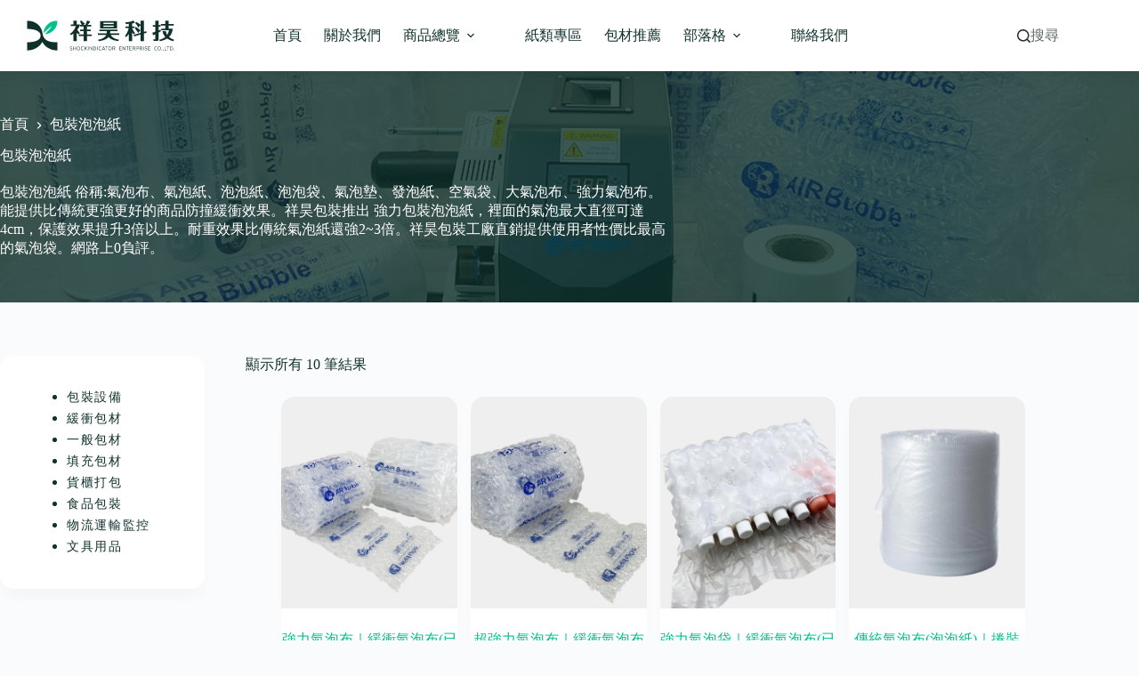

--- FILE ---
content_type: text/html; charset=UTF-8
request_url: https://www.xiang-hao.com.tw/product-tag/%E5%8C%85%E8%A3%9D%E6%B3%A1%E6%B3%A1%E7%B4%99/
body_size: 29655
content:
<!doctype html>
<html lang="zh-TW">
<head>
	
	<meta charset="UTF-8">
	<meta name="viewport" content="width=device-width, initial-scale=1, maximum-scale=5, viewport-fit=cover">
	<link rel="profile" href="https://gmpg.org/xfn/11">

	<meta name='robots' content='index, follow, max-image-preview:large, max-snippet:-1, max-video-preview:-1' />

<!-- Google Tag Manager for WordPress by gtm4wp.com -->
<script data-cfasync="false" data-pagespeed-no-defer>
	var gtm4wp_datalayer_name = "dataLayer";
	var dataLayer = dataLayer || [];
</script>
<!-- End Google Tag Manager for WordPress by gtm4wp.com -->
	<!-- This site is optimized with the Yoast SEO Premium plugin v22.7 (Yoast SEO v26.7) - https://yoast.com/wordpress/plugins/seo/ -->
	<title>包裝泡泡紙 - 【看過來】傳統氣泡紙｜強力氣泡布｜樣式最多｜價格最低</title>
	<meta name="description" content="包裝泡泡紙 俗稱:氣泡布、氣泡紙、泡泡紙、泡泡袋、氣泡墊、發泡紙、空氣袋、大氣泡布、強力氣泡布。能提供比傳統更強更好的商品防撞緩衝效果。祥昊包裝推出 強力包裝泡泡紙，裡面的氣泡最大直徑可達4cm，保護效果提升3倍以上。耐重效果比傳統氣泡紙還強2~3倍。祥昊包裝工廠直銷提供使用者性價比最高的氣泡袋。網路上0負評。" />
	<link rel="canonical" href="https://xiang-hao.com.tw/product-tag/包裝泡泡紙/" />
	<meta property="og:locale" content="zh_TW" />
	<meta property="og:type" content="article" />
	<meta property="og:title" content="包裝泡泡紙 彙整" />
	<meta property="og:description" content="包裝泡泡紙 俗稱:氣泡布、氣泡紙、泡泡紙、泡泡袋、氣泡墊、發泡紙、空氣袋、大氣泡布、強力氣泡布。能提供比傳統更強更好的商品防撞緩衝效果。祥昊包裝推出 強力包裝泡泡紙，裡面的氣泡最大直徑可達4cm，保護效果提升3倍以上。耐重效果比傳統氣泡紙還強2~3倍。祥昊包裝工廠直銷提供使用者性價比最高的氣泡袋。網路上0負評。" />
	<meta property="og:url" content="https://xiang-hao.com.tw/product-tag/包裝泡泡紙/" />
	<meta property="og:site_name" content="祥昊科技｜全台最大包裝材料批發零售" />
	<meta name="twitter:card" content="summary_large_image" />
	<script type="application/ld+json" class="yoast-schema-graph">{"@context":"https://schema.org","@graph":[{"@type":"CollectionPage","@id":"https://xiang-hao.com.tw/product-tag/%e5%8c%85%e8%a3%9d%e6%b3%a1%e6%b3%a1%e7%b4%99/","url":"https://xiang-hao.com.tw/product-tag/%e5%8c%85%e8%a3%9d%e6%b3%a1%e6%b3%a1%e7%b4%99/","name":"包裝泡泡紙 - 【看過來】傳統氣泡紙｜強力氣泡布｜樣式最多｜價格最低","isPartOf":{"@id":"https://xiang-hao.com.tw/#website"},"primaryImageOfPage":{"@id":"https://xiang-hao.com.tw/product-tag/%e5%8c%85%e8%a3%9d%e6%b3%a1%e6%b3%a1%e7%b4%99/#primaryimage"},"image":{"@id":"https://xiang-hao.com.tw/product-tag/%e5%8c%85%e8%a3%9d%e6%b3%a1%e6%b3%a1%e7%b4%99/#primaryimage"},"thumbnailUrl":"https://xiang-hao.com.tw/wp-content/uploads/2022/01/scimgoWdckElYMz3Z.webp","description":"包裝泡泡紙 俗稱:氣泡布、氣泡紙、泡泡紙、泡泡袋、氣泡墊、發泡紙、空氣袋、大氣泡布、強力氣泡布。能提供比傳統更強更好的商品防撞緩衝效果。祥昊包裝推出 強力包裝泡泡紙，裡面的氣泡最大直徑可達4cm，保護效果提升3倍以上。耐重效果比傳統氣泡紙還強2~3倍。祥昊包裝工廠直銷提供使用者性價比最高的氣泡袋。網路上0負評。","breadcrumb":{"@id":"https://xiang-hao.com.tw/product-tag/%e5%8c%85%e8%a3%9d%e6%b3%a1%e6%b3%a1%e7%b4%99/#breadcrumb"},"inLanguage":"zh-TW"},{"@type":"ImageObject","inLanguage":"zh-TW","@id":"https://xiang-hao.com.tw/product-tag/%e5%8c%85%e8%a3%9d%e6%b3%a1%e6%b3%a1%e7%b4%99/#primaryimage","url":"https://xiang-hao.com.tw/wp-content/uploads/2022/01/scimgoWdckElYMz3Z.webp","contentUrl":"https://xiang-hao.com.tw/wp-content/uploads/2022/01/scimgoWdckElYMz3Z.webp","width":1000,"height":1000,"caption":"強力氣泡布｜緩衝氣泡布已充氣 0"},{"@type":"BreadcrumbList","@id":"https://xiang-hao.com.tw/product-tag/%e5%8c%85%e8%a3%9d%e6%b3%a1%e6%b3%a1%e7%b4%99/#breadcrumb","itemListElement":[{"@type":"ListItem","position":1,"name":"首頁","item":"https://xiang-hao.com.tw/"},{"@type":"ListItem","position":2,"name":"商品總覽","item":"https://xiang-hao.com.tw/shopping/"},{"@type":"ListItem","position":3,"name":"包裝泡泡紙"}]},{"@type":"WebSite","@id":"https://xiang-hao.com.tw/#website","url":"https://xiang-hao.com.tw/","name":"祥昊科技｜全台最大包裝材料批發零售","description":"一般包材、緩衝包材、填充包材、食品包裝等多個項目專售","publisher":{"@id":"https://xiang-hao.com.tw/#organization"},"potentialAction":[{"@type":"SearchAction","target":{"@type":"EntryPoint","urlTemplate":"https://xiang-hao.com.tw/?s={search_term_string}"},"query-input":{"@type":"PropertyValueSpecification","valueRequired":true,"valueName":"search_term_string"}}],"inLanguage":"zh-TW"},{"@type":"Organization","@id":"https://xiang-hao.com.tw/#organization","name":"緩衝包裝｜氣柱袋｜填充袋｜氣泡布｜氣泡袋｜包裝袋｜包裝機｜北部緩衝材供應商｜祥昊包裝","url":"https://xiang-hao.com.tw/","logo":{"@type":"ImageObject","inLanguage":"zh-TW","@id":"https://xiang-hao.com.tw/#/schema/logo/image/","url":"https://xiang-hao.com.tw/wp-content/uploads/2024/12/scimgmKOcLl.webp","contentUrl":"https://xiang-hao.com.tw/wp-content/uploads/2024/12/scimgmKOcLl.webp","width":328,"height":299,"caption":"緩衝包裝｜氣柱袋｜填充袋｜氣泡布｜氣泡袋｜包裝袋｜包裝機｜北部緩衝材供應商｜祥昊包裝"},"image":{"@id":"https://xiang-hao.com.tw/#/schema/logo/image/"},"sameAs":["https://www.facebook.com/whu6111z"]}]}</script>
	<!-- / Yoast SEO Premium plugin. -->


<link rel="alternate" type="application/rss+xml" title="訂閱《祥昊科技｜全台最大包裝材料批發零售》&raquo; 資訊提供" href="https://xiang-hao.com.tw/feed/" />
<link rel="alternate" type="application/rss+xml" title="訂閱《祥昊科技｜全台最大包裝材料批發零售》&raquo; 留言的資訊提供" href="https://xiang-hao.com.tw/comments/feed/" />
<link rel="alternate" type="application/rss+xml" title="訂閱《祥昊科技｜全台最大包裝材料批發零售》&raquo; 標籤〈包裝泡泡紙〉的資訊提供" href="https://xiang-hao.com.tw/product-tag/%e5%8c%85%e8%a3%9d%e6%b3%a1%e6%b3%a1%e7%b4%99/feed/" />
<style id='wp-img-auto-sizes-contain-inline-css'>
img:is([sizes=auto i],[sizes^="auto," i]){contain-intrinsic-size:3000px 1500px}
/*# sourceURL=wp-img-auto-sizes-contain-inline-css */
</style>
<link rel='stylesheet' id='blocksy-dynamic-global-css' href='https://xiang-hao.com.tw/wp-content/uploads/blocksy/css/global.css?ver=72364' media='all' />
<style id='ugb-dep-native-global-style-css-nodep-inline-css'>
body .has-stk-global-color-53655-color{color:#023e8a !important;}body .has-stk-global-color-53655-background-color{background-color:#023e8a !important;}body .has-stk-global-color-88835-color{color:#ba181b !important;}body .has-stk-global-color-88835-background-color{background-color:#ba181b !important;}body .has-stk-global-color-80954-color{color:#fee440 !important;}body .has-stk-global-color-80954-background-color{background-color:#fee440 !important;}body .has-stk-global-color-67038-color{color:#40916c !important;}body .has-stk-global-color-67038-background-color{background-color:#40916c !important;}body .has-stk-global-color-11069-color{color:#ff758f !important;}body .has-stk-global-color-11069-background-color{background-color:#ff758f !important;}body .has-stk-global-color-26161-color{color:#9d4edd !important;}body .has-stk-global-color-26161-background-color{background-color:#9d4edd !important;}body .has-stk-global-color-65132-color{color:#774936 !important;}body .has-stk-global-color-65132-background-color{background-color:#774936 !important;}body .has-stk-global-color-24434-color{color:#f48c06 !important;}body .has-stk-global-color-24434-background-color{background-color:#f48c06 !important;}
/*# sourceURL=ugb-dep-native-global-style-css-nodep-inline-css */
</style>
<link rel='stylesheet' id='ugb-style-css-css' href='https://xiang-hao.com.tw/wp-content/plugins/stackable-ultimate-gutenberg-blocks-premium/dist/frontend_blocks.css?ver=3.19.5' media='all' />
<style id='ugb-style-css-inline-css'>
:root {--stk-block-width-default-detected: 1290px;}
#start-resizable-editor-section{display:none}@media only screen and (min-width:1000px){:where(.has-text-align-left) .stk-block-divider{--stk-dots-margin-left:0;--stk-dots-margin-right:auto}:where(.has-text-align-right) .stk-block-divider{--stk-dots-margin-right:0;--stk-dots-margin-left:auto}:where(.has-text-align-center) .stk-block-divider{--stk-dots-margin-right:auto;--stk-dots-margin-left:auto}.stk-block.stk-block-divider.has-text-align-center{--stk-dots-margin-right:auto;--stk-dots-margin-left:auto}.stk-block.stk-block-divider.has-text-align-right{--stk-dots-margin-right:0;--stk-dots-margin-left:auto}.stk-block.stk-block-divider.has-text-align-left{--stk-dots-margin-left:0;--stk-dots-margin-right:auto}.stk-block-feature>*>.stk-row{flex-wrap:var(--stk-feature-flex-wrap,nowrap)}.stk-row{flex-wrap:nowrap}.stk--hide-desktop,.stk--hide-desktop.stk-block{display:none!important}}@media only screen and (min-width:690px){:where(body:not(.wp-admin) .stk-block-column:first-child:nth-last-child(2)){flex:1 1 calc(50% - var(--stk-column-gap, 0px)*1/2)!important}:where(body:not(.wp-admin) .stk-block-column:nth-child(2):last-child){flex:1 1 calc(50% - var(--stk-column-gap, 0px)*1/2)!important}:where(body:not(.wp-admin) .stk-block-column:first-child:nth-last-child(3)){flex:1 1 calc(33.33333% - var(--stk-column-gap, 0px)*2/3)!important}:where(body:not(.wp-admin) .stk-block-column:nth-child(2):nth-last-child(2)){flex:1 1 calc(33.33333% - var(--stk-column-gap, 0px)*2/3)!important}:where(body:not(.wp-admin) .stk-block-column:nth-child(3):last-child){flex:1 1 calc(33.33333% - var(--stk-column-gap, 0px)*2/3)!important}:where(body:not(.wp-admin) .stk-block-column:first-child:nth-last-child(4)){flex:1 1 calc(25% - var(--stk-column-gap, 0px)*3/4)!important}:where(body:not(.wp-admin) .stk-block-column:nth-child(2):nth-last-child(3)){flex:1 1 calc(25% - var(--stk-column-gap, 0px)*3/4)!important}:where(body:not(.wp-admin) .stk-block-column:nth-child(3):nth-last-child(2)){flex:1 1 calc(25% - var(--stk-column-gap, 0px)*3/4)!important}:where(body:not(.wp-admin) .stk-block-column:nth-child(4):last-child){flex:1 1 calc(25% - var(--stk-column-gap, 0px)*3/4)!important}:where(body:not(.wp-admin) .stk-block-column:first-child:nth-last-child(5)){flex:1 1 calc(20% - var(--stk-column-gap, 0px)*4/5)!important}:where(body:not(.wp-admin) .stk-block-column:nth-child(2):nth-last-child(4)){flex:1 1 calc(20% - var(--stk-column-gap, 0px)*4/5)!important}:where(body:not(.wp-admin) .stk-block-column:nth-child(3):nth-last-child(3)){flex:1 1 calc(20% - var(--stk-column-gap, 0px)*4/5)!important}:where(body:not(.wp-admin) .stk-block-column:nth-child(4):nth-last-child(2)){flex:1 1 calc(20% - var(--stk-column-gap, 0px)*4/5)!important}:where(body:not(.wp-admin) .stk-block-column:nth-child(5):last-child){flex:1 1 calc(20% - var(--stk-column-gap, 0px)*4/5)!important}:where(body:not(.wp-admin) .stk-block-column:first-child:nth-last-child(6)){flex:1 1 calc(16.66667% - var(--stk-column-gap, 0px)*5/6)!important}:where(body:not(.wp-admin) .stk-block-column:nth-child(2):nth-last-child(5)){flex:1 1 calc(16.66667% - var(--stk-column-gap, 0px)*5/6)!important}:where(body:not(.wp-admin) .stk-block-column:nth-child(3):nth-last-child(4)){flex:1 1 calc(16.66667% - var(--stk-column-gap, 0px)*5/6)!important}:where(body:not(.wp-admin) .stk-block-column:nth-child(4):nth-last-child(3)){flex:1 1 calc(16.66667% - var(--stk-column-gap, 0px)*5/6)!important}:where(body:not(.wp-admin) .stk-block-column:nth-child(5):nth-last-child(2)){flex:1 1 calc(16.66667% - var(--stk-column-gap, 0px)*5/6)!important}:where(body:not(.wp-admin) .stk-block-column:nth-child(6):last-child){flex:1 1 calc(16.66667% - var(--stk-column-gap, 0px)*5/6)!important}.stk-block-tabs>.stk-inner-blocks.stk-block-tabs--vertical{grid-template-columns:auto 1fr auto}.stk-block-tabs>.stk-inner-blocks.stk-block-tabs--vertical>.stk-block-tab-labels:first-child{grid-column:1/2}.stk-block-tabs>.stk-inner-blocks.stk-block-tabs--vertical>.stk-block-tab-content:last-child{grid-column:2/4}.stk-block-tabs>.stk-inner-blocks.stk-block-tabs--vertical>.stk-block-tab-content:first-child{grid-column:1/3}.stk-block-tabs>.stk-inner-blocks.stk-block-tabs--vertical>.stk-block-tab-labels:last-child{grid-column:3/4}.stk-block .stk-block.aligncenter,.stk-block-carousel:is(.aligncenter,.alignwide,.alignfull)>:where(.stk-block-carousel__content-wrapper)>.stk-content-align:not(.alignwide):not(.alignfull),.stk-block:is(.aligncenter,.alignwide,.alignfull)>.stk-content-align:not(.alignwide):not(.alignfull){margin-left:auto;margin-right:auto;max-width:var(--stk-block-default-width,var(--stk-block-width-default-detected,900px));width:100%}.stk-block .stk-block.alignwide,.stk-block-carousel:is(.aligncenter,.alignwide,.alignfull)>:where(.stk-block-carousel__content-wrapper)>.stk-content-align.alignwide,.stk-block:is(.aligncenter,.alignwide,.alignfull)>.stk-content-align.alignwide{margin-left:auto;margin-right:auto;max-width:var(--stk-block-wide-width,var(--stk-block-width-wide-detected,80vw));width:100%}.stk-row.stk-columns-2>.stk-column{flex:1 1 50%;max-width:50%}.stk-row.stk-columns-3>.stk-column{flex:1 1 33.3333333333%;max-width:33.3333333333%}.stk-row.stk-columns-4>.stk-column{flex:1 1 25%;max-width:25%}.stk-row.stk-columns-5>.stk-column{flex:1 1 20%;max-width:20%}.stk-row.stk-columns-6>.stk-column{flex:1 1 16.6666666667%;max-width:16.6666666667%}.stk-row.stk-columns-7>.stk-column{flex:1 1 14.2857142857%;max-width:14.2857142857%}.stk-row.stk-columns-8>.stk-column{flex:1 1 12.5%;max-width:12.5%}.stk-row.stk-columns-9>.stk-column{flex:1 1 11.1111111111%;max-width:11.1111111111%}.stk-row.stk-columns-10>.stk-column{flex:1 1 10%;max-width:10%}}@media only screen and (min-width:690px) and (max-width:999px){.stk-button-group:is(.stk--collapse-on-tablet)>.block-editor-inner-blocks>.block-editor-block-list__layout>[data-block]{margin-inline-end:var(--stk-alignment-margin-right);margin-inline-start:var(--stk-alignment-margin-left)}:where(.has-text-align-left-tablet) .stk-block-divider{--stk-dots-margin-left:0;--stk-dots-margin-right:auto}:where(.has-text-align-right-tablet) .stk-block-divider{--stk-dots-margin-right:0;--stk-dots-margin-left:auto}:where(.has-text-align-center-tablet) .stk-block-divider{--stk-dots-margin-right:auto;--stk-dots-margin-left:auto}.stk--hide-tablet,.stk--hide-tablet.stk-block{display:none!important}.stk-button-group:is(.stk--collapse-on-tablet) .stk-block:is(.stk-block-button,.stk-block-icon-button){margin-inline-end:var(--stk-alignment-margin-right);margin-inline-start:var(--stk-alignment-margin-left)}}@media only screen and (max-width:999px){.stk-block-button{min-width:-moz-fit-content;min-width:fit-content}.stk-block.stk-block-divider.has-text-align-center-tablet{--stk-dots-margin-right:auto;--stk-dots-margin-left:auto}.stk-block.stk-block-divider.has-text-align-right-tablet{--stk-dots-margin-right:0;--stk-dots-margin-left:auto}.stk-block.stk-block-divider.has-text-align-left-tablet{--stk-dots-margin-left:0;--stk-dots-margin-right:auto}.stk-block-timeline.stk-block-timeline__ios-polyfill{--fixed-bg:linear-gradient(to bottom,var(--line-accent-bg-color,#000) 0,var(--line-accent-bg-color-2,#000) var(--line-accent-bg-location,50%))}.has-text-align-center-tablet{--stk-alignment-padding-left:0;--stk-alignment-justify-content:center;--stk-alignment-text-align:center;--stk-alignment-margin-left:auto;--stk-alignment-margin-right:auto;text-align:var(--stk-alignment-text-align,start)}.has-text-align-left-tablet{--stk-alignment-justify-content:flex-start;--stk-alignment-text-align:start;--stk-alignment-margin-left:0;--stk-alignment-margin-right:auto;text-align:var(--stk-alignment-text-align,start)}.has-text-align-right-tablet{--stk-alignment-justify-content:flex-end;--stk-alignment-text-align:end;--stk-alignment-margin-left:auto;--stk-alignment-margin-right:0;text-align:var(--stk-alignment-text-align,start)}.has-text-align-justify-tablet{--stk-alignment-text-align:justify}.has-text-align-space-between-tablet{--stk-alignment-justify-content:space-between}.has-text-align-space-around-tablet{--stk-alignment-justify-content:space-around}.has-text-align-space-evenly-tablet{--stk-alignment-justify-content:space-evenly}}@media only screen and (max-width:689px){.stk-button-group:is(.stk--collapse-on-mobile)>.block-editor-inner-blocks>.block-editor-block-list__layout>[data-block],.stk-button-group:is(.stk--collapse-on-tablet)>.block-editor-inner-blocks>.block-editor-block-list__layout>[data-block]{margin-inline-end:var(--stk-alignment-margin-right);margin-inline-start:var(--stk-alignment-margin-left)}.stk-block-carousel.stk--hide-mobile-arrows>.stk-block-carousel__content-wrapper>*>.stk-block-carousel__buttons,.stk-block-carousel.stk--hide-mobile-dots>.stk-block-carousel__content-wrapper>.stk-block-carousel__dots{display:none}:where(.has-text-align-left-mobile) .stk-block-divider{--stk-dots-margin-left:0;--stk-dots-margin-right:auto}:where(.has-text-align-right-mobile) .stk-block-divider{--stk-dots-margin-right:0;--stk-dots-margin-left:auto}:where(.has-text-align-center-mobile) .stk-block-divider{--stk-dots-margin-right:auto;--stk-dots-margin-left:auto}.stk-block.stk-block-divider.has-text-align-center-mobile{--stk-dots-margin-right:auto;--stk-dots-margin-left:auto}.stk-block.stk-block-divider.has-text-align-right-mobile{--stk-dots-margin-right:0;--stk-dots-margin-left:auto}.stk-block.stk-block-divider.has-text-align-left-mobile{--stk-dots-margin-left:0;--stk-dots-margin-right:auto}.stk-block.stk-block-feature:is(.is-style-default,.is-style-horizontal)>.stk-container>.stk-inner-blocks.stk-block-content{flex-direction:column-reverse}.stk-block-posts{--stk-columns:1}.stk-block-tab-labels:not(.stk-block-tab-labels--wrap-mobile){overflow-x:auto!important;width:100%}.stk-block-tab-labels:not(.stk-block-tab-labels--wrap-mobile)::-webkit-scrollbar{height:0!important}.stk-block-tab-labels:not(.stk-block-tab-labels--wrap-mobile) .stk-block-tab-labels__wrapper{flex-wrap:nowrap;min-width:-webkit-fill-available;min-width:fill-available;width:max-content}.stk-block-tabs>.stk-inner-blocks{grid-template-columns:1fr}.stk-block-tabs>.stk-inner-blocks>.stk-block-tab-labels:last-child{grid-row:1/2}.stk-block.stk-block-timeline{--content-line:0!important;padding-top:0}.stk-block-timeline>.stk-inner-blocks{align-items:flex-start;grid-template-columns:var(--line-dot-size,16px) 1fr;grid-template-rows:auto 1fr;padding-left:16px}.stk-block-timeline>.stk-inner-blocks:after{inset-inline-start:calc(var(--line-dot-size, 16px)/2 - var(--line-bg-width, 3px)/2 + 16px)}.stk-block-timeline .stk-block-timeline__middle{inset-block-start:8px;inset-inline-start:16px;position:absolute}.stk-block-timeline .stk-block-timeline__content{grid-column:2/3;grid-row:2/3;text-align:start}.stk-block-timeline .stk-block-timeline__date{grid-column:2/3;grid-row:1/2;text-align:start}.stk-block-timeline>.stk-inner-blocks:after{bottom:calc(100% - var(--line-dot-size, 16px)/2 - .5em);top:calc(var(--line-dot-size, 16px)/2 + .5em)}.stk-block-timeline+.stk-block-timeline>.stk-inner-blocks:after{top:-16px}:root{--stk-block-margin-bottom:16px;--stk-column-margin:8px;--stk-container-padding:24px;--stk-container-padding-large:32px 24px;--stk-container-padding-small:8px 24px;--stk-block-background-padding:16px}.stk-block .stk-block:is(.aligncenter,.alignwide),.stk-block:is(.aligncenter,.alignwide,.alignfull)>.stk-content-align.alignwide,.stk-block:is(.aligncenter,.alignwide,.alignfull)>.stk-content-align:not(.alignwide):not(.alignfull){width:100%}.stk-column{flex:1 1 100%;max-width:100%}.stk--hide-mobile,.stk--hide-mobile.stk-block{display:none!important}.stk-button-group:is(.stk--collapse-on-mobile) .stk-block:is(.stk-block-button,.stk-block-icon-button),.stk-button-group:is(.stk--collapse-on-tablet) .stk-block:is(.stk-block-button,.stk-block-icon-button){margin-inline-end:var(--stk-alignment-margin-right);margin-inline-start:var(--stk-alignment-margin-left)}.has-text-align-center-mobile{--stk-alignment-padding-left:0;--stk-alignment-justify-content:center;--stk-alignment-text-align:center;--stk-alignment-margin-left:auto;--stk-alignment-margin-right:auto;text-align:var(--stk-alignment-text-align,start)}.has-text-align-left-mobile{--stk-alignment-justify-content:flex-start;--stk-alignment-text-align:start;--stk-alignment-margin-left:0;--stk-alignment-margin-right:auto;text-align:var(--stk-alignment-text-align,start)}.has-text-align-right-mobile{--stk-alignment-justify-content:flex-end;--stk-alignment-text-align:end;--stk-alignment-margin-left:auto;--stk-alignment-margin-right:0;text-align:var(--stk-alignment-text-align,start)}.has-text-align-justify-mobile{--stk-alignment-text-align:justify}.has-text-align-space-between-mobile{--stk-alignment-justify-content:space-between}.has-text-align-space-around-mobile{--stk-alignment-justify-content:space-around}.has-text-align-space-evenly-mobile{--stk-alignment-justify-content:space-evenly}.entry-content .stk-block.stk-has-top-separator{padding-top:23vw}.entry-content .stk-block.stk-has-bottom-separator{padding-bottom:23vw}.entry-content .stk-block .stk-separator__wrapper{height:23vw}}#end-resizable-editor-section{display:none}
/*# sourceURL=ugb-style-css-inline-css */
</style>
<style id='ugb-style-css-nodep-inline-css'>
/* Global colors */
:root {--stk-global-color-53655: #023e8a; --stk-global-color-53655-rgba: 2, 62, 138; --stk-global-color-88835: #ba181b; --stk-global-color-88835-rgba: 186, 24, 27; --stk-global-color-80954: #fee440; --stk-global-color-80954-rgba: 254, 228, 64; --stk-global-color-67038: #40916c; --stk-global-color-67038-rgba: 64, 145, 108; --stk-global-color-11069: #ff758f; --stk-global-color-11069-rgba: 255, 117, 143; --stk-global-color-26161: #9d4edd; --stk-global-color-26161-rgba: 157, 78, 221; --stk-global-color-65132: #774936; --stk-global-color-65132-rgba: 119, 73, 54; --stk-global-color-24434: #f48c06; --stk-global-color-24434-rgba: 244, 140, 6;}/* Global typography */
.stk-subtitle, .stk-block .stk-subtitle, .stk-block.stk-subtitle, [data-block-type="core"] .stk-subtitle, [data-block-type="core"].stk-subtitle, .stk-subtitle[data-block-type="core"], .stk-subtitle[data-block-type="core"] , [class*="wp-block-"] .stk-subtitle, [class*="wp-block-"].stk-subtitle, .stk-subtitle[class*="wp-block-"], .stk-subtitle[class*="wp-block-"] , .ugb-main-block.stk-subtitle, .ugb-main-block.stk-subtitle p { font-size: 18px; }
/* Global Color Schemes (background-scheme-default-3) */
.stk--background-scheme--scheme-default-3{--stk-block-background-color:#0f0e17;--stk-heading-color:#fffffe;--stk-text-color:#fffffe;--stk-link-color:#f00069;--stk-accent-color:#f00069;--stk-subtitle-color:#f00069;--stk-button-background-color:#f00069;--stk-button-text-color:#fffffe;--stk-button-outline-color:#fffffe;}
/* Global Color Schemes (container-scheme-default-3) */
.stk--container-scheme--scheme-default-3{--stk-container-background-color:#0f0e17;--stk-heading-color:#fffffe;--stk-text-color:#fffffe;--stk-link-color:#f00069;--stk-accent-color:#f00069;--stk-subtitle-color:#f00069;--stk-button-background-color:#f00069;--stk-button-text-color:#fffffe;--stk-button-outline-color:#fffffe;}
/* Global Preset Controls */
:root{--stk--preset--font-size--small:var(--wp--preset--font-size--small);--stk--preset--font-size--medium:var(--wp--preset--font-size--medium);--stk--preset--font-size--large:var(--wp--preset--font-size--large);--stk--preset--font-size--x-large:var(--wp--preset--font-size--x-large);--stk--preset--font-size--xx-large:var(--wp--preset--font-size--xx-large);--stk--preset--spacing--20:var(--wp--preset--spacing--20);--stk--preset--spacing--30:var(--wp--preset--spacing--30);--stk--preset--spacing--40:var(--wp--preset--spacing--40);--stk--preset--spacing--50:var(--wp--preset--spacing--50);--stk--preset--spacing--60:var(--wp--preset--spacing--60);--stk--preset--spacing--70:var(--wp--preset--spacing--70);--stk--preset--spacing--80:var(--wp--preset--spacing--80);}
/*# sourceURL=ugb-style-css-nodep-inline-css */
</style>
<link rel='stylesheet' id='wp-block-library-css' href='https://xiang-hao.com.tw/wp-includes/css/dist/block-library/style.min.css?ver=6.9' media='all' />
<link rel='stylesheet' id='eedee-gutenslider-init-css' href='https://xiang-hao.com.tw/wp-content/plugins/gutenslider/build/gutenslider-init.css?ver=1709218798' media='all' />
<link rel='stylesheet' id='ugb-style-css-premium-css' href='https://xiang-hao.com.tw/wp-content/plugins/stackable-ultimate-gutenberg-blocks-premium/dist/frontend_blocks__premium_only.css?ver=3.19.5' media='all' />
<link rel='stylesheet' id='ugb-style-css-v2-css' href='https://xiang-hao.com.tw/wp-content/plugins/stackable-ultimate-gutenberg-blocks-premium/dist/deprecated/frontend_blocks_deprecated_v2.css?ver=3.19.5' media='all' />
<style id='ugb-style-css-v2-inline-css'>
:root {--stk-block-width-default-detected: 1290px;}
:root {
			--content-width: 1290px;
		}
/*# sourceURL=ugb-style-css-v2-inline-css */
</style>
<link rel='stylesheet' id='ugb-style-css-premium-v2-css' href='https://xiang-hao.com.tw/wp-content/plugins/stackable-ultimate-gutenberg-blocks-premium/dist/deprecated/frontend_blocks_deprecated_v2__premium_only.css?ver=3.19.5' media='all' />
<style id='global-styles-inline-css'>
:root{--wp--preset--aspect-ratio--square: 1;--wp--preset--aspect-ratio--4-3: 4/3;--wp--preset--aspect-ratio--3-4: 3/4;--wp--preset--aspect-ratio--3-2: 3/2;--wp--preset--aspect-ratio--2-3: 2/3;--wp--preset--aspect-ratio--16-9: 16/9;--wp--preset--aspect-ratio--9-16: 9/16;--wp--preset--color--black: #000000;--wp--preset--color--cyan-bluish-gray: #abb8c3;--wp--preset--color--white: #ffffff;--wp--preset--color--pale-pink: #f78da7;--wp--preset--color--vivid-red: #cf2e2e;--wp--preset--color--luminous-vivid-orange: #ff6900;--wp--preset--color--luminous-vivid-amber: #fcb900;--wp--preset--color--light-green-cyan: #7bdcb5;--wp--preset--color--vivid-green-cyan: #00d084;--wp--preset--color--pale-cyan-blue: #8ed1fc;--wp--preset--color--vivid-cyan-blue: #0693e3;--wp--preset--color--vivid-purple: #9b51e0;--wp--preset--color--palette-color-1: var(--theme-palette-color-1, #292f2e);--wp--preset--color--palette-color-2: var(--theme-palette-color-2, #fcd672);--wp--preset--color--palette-color-3: var(--theme-palette-color-3, #00c08b);--wp--preset--color--palette-color-4: var(--theme-palette-color-4, #10312c);--wp--preset--color--palette-color-5: var(--theme-palette-color-5, #d8dddb);--wp--preset--color--palette-color-6: var(--theme-palette-color-6, #f2f5f7);--wp--preset--color--palette-color-7: var(--theme-palette-color-7, #FAFBFC);--wp--preset--color--palette-color-8: var(--theme-palette-color-8, #ffffff);--wp--preset--gradient--vivid-cyan-blue-to-vivid-purple: linear-gradient(135deg,rgb(6,147,227) 0%,rgb(155,81,224) 100%);--wp--preset--gradient--light-green-cyan-to-vivid-green-cyan: linear-gradient(135deg,rgb(122,220,180) 0%,rgb(0,208,130) 100%);--wp--preset--gradient--luminous-vivid-amber-to-luminous-vivid-orange: linear-gradient(135deg,rgb(252,185,0) 0%,rgb(255,105,0) 100%);--wp--preset--gradient--luminous-vivid-orange-to-vivid-red: linear-gradient(135deg,rgb(255,105,0) 0%,rgb(207,46,46) 100%);--wp--preset--gradient--very-light-gray-to-cyan-bluish-gray: linear-gradient(135deg,rgb(238,238,238) 0%,rgb(169,184,195) 100%);--wp--preset--gradient--cool-to-warm-spectrum: linear-gradient(135deg,rgb(74,234,220) 0%,rgb(151,120,209) 20%,rgb(207,42,186) 40%,rgb(238,44,130) 60%,rgb(251,105,98) 80%,rgb(254,248,76) 100%);--wp--preset--gradient--blush-light-purple: linear-gradient(135deg,rgb(255,206,236) 0%,rgb(152,150,240) 100%);--wp--preset--gradient--blush-bordeaux: linear-gradient(135deg,rgb(254,205,165) 0%,rgb(254,45,45) 50%,rgb(107,0,62) 100%);--wp--preset--gradient--luminous-dusk: linear-gradient(135deg,rgb(255,203,112) 0%,rgb(199,81,192) 50%,rgb(65,88,208) 100%);--wp--preset--gradient--pale-ocean: linear-gradient(135deg,rgb(255,245,203) 0%,rgb(182,227,212) 50%,rgb(51,167,181) 100%);--wp--preset--gradient--electric-grass: linear-gradient(135deg,rgb(202,248,128) 0%,rgb(113,206,126) 100%);--wp--preset--gradient--midnight: linear-gradient(135deg,rgb(2,3,129) 0%,rgb(40,116,252) 100%);--wp--preset--gradient--juicy-peach: linear-gradient(to right, #ffecd2 0%, #fcb69f 100%);--wp--preset--gradient--young-passion: linear-gradient(to right, #ff8177 0%, #ff867a 0%, #ff8c7f 21%, #f99185 52%, #cf556c 78%, #b12a5b 100%);--wp--preset--gradient--true-sunset: linear-gradient(to right, #fa709a 0%, #fee140 100%);--wp--preset--gradient--morpheus-den: linear-gradient(to top, #30cfd0 0%, #330867 100%);--wp--preset--gradient--plum-plate: linear-gradient(135deg, #667eea 0%, #764ba2 100%);--wp--preset--gradient--aqua-splash: linear-gradient(15deg, #13547a 0%, #80d0c7 100%);--wp--preset--gradient--love-kiss: linear-gradient(to top, #ff0844 0%, #ffb199 100%);--wp--preset--gradient--new-retrowave: linear-gradient(to top, #3b41c5 0%, #a981bb 49%, #ffc8a9 100%);--wp--preset--gradient--plum-bath: linear-gradient(to top, #cc208e 0%, #6713d2 100%);--wp--preset--gradient--high-flight: linear-gradient(to right, #0acffe 0%, #495aff 100%);--wp--preset--gradient--teen-party: linear-gradient(-225deg, #FF057C 0%, #8D0B93 50%, #321575 100%);--wp--preset--gradient--fabled-sunset: linear-gradient(-225deg, #231557 0%, #44107A 29%, #FF1361 67%, #FFF800 100%);--wp--preset--gradient--arielle-smile: radial-gradient(circle 248px at center, #16d9e3 0%, #30c7ec 47%, #46aef7 100%);--wp--preset--gradient--itmeo-branding: linear-gradient(180deg, #2af598 0%, #009efd 100%);--wp--preset--gradient--deep-blue: linear-gradient(to right, #6a11cb 0%, #2575fc 100%);--wp--preset--gradient--strong-bliss: linear-gradient(to right, #f78ca0 0%, #f9748f 19%, #fd868c 60%, #fe9a8b 100%);--wp--preset--gradient--sweet-period: linear-gradient(to top, #3f51b1 0%, #5a55ae 13%, #7b5fac 25%, #8f6aae 38%, #a86aa4 50%, #cc6b8e 62%, #f18271 75%, #f3a469 87%, #f7c978 100%);--wp--preset--gradient--purple-division: linear-gradient(to top, #7028e4 0%, #e5b2ca 100%);--wp--preset--gradient--cold-evening: linear-gradient(to top, #0c3483 0%, #a2b6df 100%, #6b8cce 100%, #a2b6df 100%);--wp--preset--gradient--mountain-rock: linear-gradient(to right, #868f96 0%, #596164 100%);--wp--preset--gradient--desert-hump: linear-gradient(to top, #c79081 0%, #dfa579 100%);--wp--preset--gradient--ethernal-constance: linear-gradient(to top, #09203f 0%, #537895 100%);--wp--preset--gradient--happy-memories: linear-gradient(-60deg, #ff5858 0%, #f09819 100%);--wp--preset--gradient--grown-early: linear-gradient(to top, #0ba360 0%, #3cba92 100%);--wp--preset--gradient--morning-salad: linear-gradient(-225deg, #B7F8DB 0%, #50A7C2 100%);--wp--preset--gradient--night-call: linear-gradient(-225deg, #AC32E4 0%, #7918F2 48%, #4801FF 100%);--wp--preset--gradient--mind-crawl: linear-gradient(-225deg, #473B7B 0%, #3584A7 51%, #30D2BE 100%);--wp--preset--gradient--angel-care: linear-gradient(-225deg, #FFE29F 0%, #FFA99F 48%, #FF719A 100%);--wp--preset--gradient--juicy-cake: linear-gradient(to top, #e14fad 0%, #f9d423 100%);--wp--preset--gradient--rich-metal: linear-gradient(to right, #d7d2cc 0%, #304352 100%);--wp--preset--gradient--mole-hall: linear-gradient(-20deg, #616161 0%, #9bc5c3 100%);--wp--preset--gradient--cloudy-knoxville: linear-gradient(120deg, #fdfbfb 0%, #ebedee 100%);--wp--preset--gradient--soft-grass: linear-gradient(to top, #c1dfc4 0%, #deecdd 100%);--wp--preset--gradient--saint-petersburg: linear-gradient(135deg, #f5f7fa 0%, #c3cfe2 100%);--wp--preset--gradient--everlasting-sky: linear-gradient(135deg, #fdfcfb 0%, #e2d1c3 100%);--wp--preset--gradient--kind-steel: linear-gradient(-20deg, #e9defa 0%, #fbfcdb 100%);--wp--preset--gradient--over-sun: linear-gradient(60deg, #abecd6 0%, #fbed96 100%);--wp--preset--gradient--premium-white: linear-gradient(to top, #d5d4d0 0%, #d5d4d0 1%, #eeeeec 31%, #efeeec 75%, #e9e9e7 100%);--wp--preset--gradient--clean-mirror: linear-gradient(45deg, #93a5cf 0%, #e4efe9 100%);--wp--preset--gradient--wild-apple: linear-gradient(to top, #d299c2 0%, #fef9d7 100%);--wp--preset--gradient--snow-again: linear-gradient(to top, #e6e9f0 0%, #eef1f5 100%);--wp--preset--gradient--confident-cloud: linear-gradient(to top, #dad4ec 0%, #dad4ec 1%, #f3e7e9 100%);--wp--preset--gradient--glass-water: linear-gradient(to top, #dfe9f3 0%, white 100%);--wp--preset--gradient--perfect-white: linear-gradient(-225deg, #E3FDF5 0%, #FFE6FA 100%);--wp--preset--font-size--small: 13px;--wp--preset--font-size--medium: 20px;--wp--preset--font-size--large: clamp(22px, 1.375rem + ((1vw - 3.2px) * 0.625), 30px);--wp--preset--font-size--x-large: clamp(30px, 1.875rem + ((1vw - 3.2px) * 1.563), 50px);--wp--preset--font-size--xx-large: clamp(45px, 2.813rem + ((1vw - 3.2px) * 2.734), 80px);--wp--preset--spacing--20: 0.44rem;--wp--preset--spacing--30: 0.67rem;--wp--preset--spacing--40: 1rem;--wp--preset--spacing--50: 1.5rem;--wp--preset--spacing--60: 2.25rem;--wp--preset--spacing--70: 3.38rem;--wp--preset--spacing--80: 5.06rem;--wp--preset--shadow--natural: 6px 6px 9px rgba(0, 0, 0, 0.2);--wp--preset--shadow--deep: 12px 12px 50px rgba(0, 0, 0, 0.4);--wp--preset--shadow--sharp: 6px 6px 0px rgba(0, 0, 0, 0.2);--wp--preset--shadow--outlined: 6px 6px 0px -3px rgb(255, 255, 255), 6px 6px rgb(0, 0, 0);--wp--preset--shadow--crisp: 6px 6px 0px rgb(0, 0, 0);}:root { --wp--style--global--content-size: var(--theme-block-max-width);--wp--style--global--wide-size: var(--theme-block-wide-max-width); }:where(body) { margin: 0; }.wp-site-blocks > .alignleft { float: left; margin-right: 2em; }.wp-site-blocks > .alignright { float: right; margin-left: 2em; }.wp-site-blocks > .aligncenter { justify-content: center; margin-left: auto; margin-right: auto; }:where(.wp-site-blocks) > * { margin-block-start: var(--theme-content-spacing); margin-block-end: 0; }:where(.wp-site-blocks) > :first-child { margin-block-start: 0; }:where(.wp-site-blocks) > :last-child { margin-block-end: 0; }:root { --wp--style--block-gap: var(--theme-content-spacing); }:root :where(.is-layout-flow) > :first-child{margin-block-start: 0;}:root :where(.is-layout-flow) > :last-child{margin-block-end: 0;}:root :where(.is-layout-flow) > *{margin-block-start: var(--theme-content-spacing);margin-block-end: 0;}:root :where(.is-layout-constrained) > :first-child{margin-block-start: 0;}:root :where(.is-layout-constrained) > :last-child{margin-block-end: 0;}:root :where(.is-layout-constrained) > *{margin-block-start: var(--theme-content-spacing);margin-block-end: 0;}:root :where(.is-layout-flex){gap: var(--theme-content-spacing);}:root :where(.is-layout-grid){gap: var(--theme-content-spacing);}.is-layout-flow > .alignleft{float: left;margin-inline-start: 0;margin-inline-end: 2em;}.is-layout-flow > .alignright{float: right;margin-inline-start: 2em;margin-inline-end: 0;}.is-layout-flow > .aligncenter{margin-left: auto !important;margin-right: auto !important;}.is-layout-constrained > .alignleft{float: left;margin-inline-start: 0;margin-inline-end: 2em;}.is-layout-constrained > .alignright{float: right;margin-inline-start: 2em;margin-inline-end: 0;}.is-layout-constrained > .aligncenter{margin-left: auto !important;margin-right: auto !important;}.is-layout-constrained > :where(:not(.alignleft):not(.alignright):not(.alignfull)){max-width: var(--wp--style--global--content-size);margin-left: auto !important;margin-right: auto !important;}.is-layout-constrained > .alignwide{max-width: var(--wp--style--global--wide-size);}body .is-layout-flex{display: flex;}.is-layout-flex{flex-wrap: wrap;align-items: center;}.is-layout-flex > :is(*, div){margin: 0;}body .is-layout-grid{display: grid;}.is-layout-grid > :is(*, div){margin: 0;}body{padding-top: 0px;padding-right: 0px;padding-bottom: 0px;padding-left: 0px;}:root :where(.wp-element-button, .wp-block-button__link){font-style: inherit;font-weight: inherit;letter-spacing: inherit;text-transform: inherit;}.has-black-color{color: var(--wp--preset--color--black) !important;}.has-cyan-bluish-gray-color{color: var(--wp--preset--color--cyan-bluish-gray) !important;}.has-white-color{color: var(--wp--preset--color--white) !important;}.has-pale-pink-color{color: var(--wp--preset--color--pale-pink) !important;}.has-vivid-red-color{color: var(--wp--preset--color--vivid-red) !important;}.has-luminous-vivid-orange-color{color: var(--wp--preset--color--luminous-vivid-orange) !important;}.has-luminous-vivid-amber-color{color: var(--wp--preset--color--luminous-vivid-amber) !important;}.has-light-green-cyan-color{color: var(--wp--preset--color--light-green-cyan) !important;}.has-vivid-green-cyan-color{color: var(--wp--preset--color--vivid-green-cyan) !important;}.has-pale-cyan-blue-color{color: var(--wp--preset--color--pale-cyan-blue) !important;}.has-vivid-cyan-blue-color{color: var(--wp--preset--color--vivid-cyan-blue) !important;}.has-vivid-purple-color{color: var(--wp--preset--color--vivid-purple) !important;}.has-palette-color-1-color{color: var(--wp--preset--color--palette-color-1) !important;}.has-palette-color-2-color{color: var(--wp--preset--color--palette-color-2) !important;}.has-palette-color-3-color{color: var(--wp--preset--color--palette-color-3) !important;}.has-palette-color-4-color{color: var(--wp--preset--color--palette-color-4) !important;}.has-palette-color-5-color{color: var(--wp--preset--color--palette-color-5) !important;}.has-palette-color-6-color{color: var(--wp--preset--color--palette-color-6) !important;}.has-palette-color-7-color{color: var(--wp--preset--color--palette-color-7) !important;}.has-palette-color-8-color{color: var(--wp--preset--color--palette-color-8) !important;}.has-black-background-color{background-color: var(--wp--preset--color--black) !important;}.has-cyan-bluish-gray-background-color{background-color: var(--wp--preset--color--cyan-bluish-gray) !important;}.has-white-background-color{background-color: var(--wp--preset--color--white) !important;}.has-pale-pink-background-color{background-color: var(--wp--preset--color--pale-pink) !important;}.has-vivid-red-background-color{background-color: var(--wp--preset--color--vivid-red) !important;}.has-luminous-vivid-orange-background-color{background-color: var(--wp--preset--color--luminous-vivid-orange) !important;}.has-luminous-vivid-amber-background-color{background-color: var(--wp--preset--color--luminous-vivid-amber) !important;}.has-light-green-cyan-background-color{background-color: var(--wp--preset--color--light-green-cyan) !important;}.has-vivid-green-cyan-background-color{background-color: var(--wp--preset--color--vivid-green-cyan) !important;}.has-pale-cyan-blue-background-color{background-color: var(--wp--preset--color--pale-cyan-blue) !important;}.has-vivid-cyan-blue-background-color{background-color: var(--wp--preset--color--vivid-cyan-blue) !important;}.has-vivid-purple-background-color{background-color: var(--wp--preset--color--vivid-purple) !important;}.has-palette-color-1-background-color{background-color: var(--wp--preset--color--palette-color-1) !important;}.has-palette-color-2-background-color{background-color: var(--wp--preset--color--palette-color-2) !important;}.has-palette-color-3-background-color{background-color: var(--wp--preset--color--palette-color-3) !important;}.has-palette-color-4-background-color{background-color: var(--wp--preset--color--palette-color-4) !important;}.has-palette-color-5-background-color{background-color: var(--wp--preset--color--palette-color-5) !important;}.has-palette-color-6-background-color{background-color: var(--wp--preset--color--palette-color-6) !important;}.has-palette-color-7-background-color{background-color: var(--wp--preset--color--palette-color-7) !important;}.has-palette-color-8-background-color{background-color: var(--wp--preset--color--palette-color-8) !important;}.has-black-border-color{border-color: var(--wp--preset--color--black) !important;}.has-cyan-bluish-gray-border-color{border-color: var(--wp--preset--color--cyan-bluish-gray) !important;}.has-white-border-color{border-color: var(--wp--preset--color--white) !important;}.has-pale-pink-border-color{border-color: var(--wp--preset--color--pale-pink) !important;}.has-vivid-red-border-color{border-color: var(--wp--preset--color--vivid-red) !important;}.has-luminous-vivid-orange-border-color{border-color: var(--wp--preset--color--luminous-vivid-orange) !important;}.has-luminous-vivid-amber-border-color{border-color: var(--wp--preset--color--luminous-vivid-amber) !important;}.has-light-green-cyan-border-color{border-color: var(--wp--preset--color--light-green-cyan) !important;}.has-vivid-green-cyan-border-color{border-color: var(--wp--preset--color--vivid-green-cyan) !important;}.has-pale-cyan-blue-border-color{border-color: var(--wp--preset--color--pale-cyan-blue) !important;}.has-vivid-cyan-blue-border-color{border-color: var(--wp--preset--color--vivid-cyan-blue) !important;}.has-vivid-purple-border-color{border-color: var(--wp--preset--color--vivid-purple) !important;}.has-palette-color-1-border-color{border-color: var(--wp--preset--color--palette-color-1) !important;}.has-palette-color-2-border-color{border-color: var(--wp--preset--color--palette-color-2) !important;}.has-palette-color-3-border-color{border-color: var(--wp--preset--color--palette-color-3) !important;}.has-palette-color-4-border-color{border-color: var(--wp--preset--color--palette-color-4) !important;}.has-palette-color-5-border-color{border-color: var(--wp--preset--color--palette-color-5) !important;}.has-palette-color-6-border-color{border-color: var(--wp--preset--color--palette-color-6) !important;}.has-palette-color-7-border-color{border-color: var(--wp--preset--color--palette-color-7) !important;}.has-palette-color-8-border-color{border-color: var(--wp--preset--color--palette-color-8) !important;}.has-vivid-cyan-blue-to-vivid-purple-gradient-background{background: var(--wp--preset--gradient--vivid-cyan-blue-to-vivid-purple) !important;}.has-light-green-cyan-to-vivid-green-cyan-gradient-background{background: var(--wp--preset--gradient--light-green-cyan-to-vivid-green-cyan) !important;}.has-luminous-vivid-amber-to-luminous-vivid-orange-gradient-background{background: var(--wp--preset--gradient--luminous-vivid-amber-to-luminous-vivid-orange) !important;}.has-luminous-vivid-orange-to-vivid-red-gradient-background{background: var(--wp--preset--gradient--luminous-vivid-orange-to-vivid-red) !important;}.has-very-light-gray-to-cyan-bluish-gray-gradient-background{background: var(--wp--preset--gradient--very-light-gray-to-cyan-bluish-gray) !important;}.has-cool-to-warm-spectrum-gradient-background{background: var(--wp--preset--gradient--cool-to-warm-spectrum) !important;}.has-blush-light-purple-gradient-background{background: var(--wp--preset--gradient--blush-light-purple) !important;}.has-blush-bordeaux-gradient-background{background: var(--wp--preset--gradient--blush-bordeaux) !important;}.has-luminous-dusk-gradient-background{background: var(--wp--preset--gradient--luminous-dusk) !important;}.has-pale-ocean-gradient-background{background: var(--wp--preset--gradient--pale-ocean) !important;}.has-electric-grass-gradient-background{background: var(--wp--preset--gradient--electric-grass) !important;}.has-midnight-gradient-background{background: var(--wp--preset--gradient--midnight) !important;}.has-juicy-peach-gradient-background{background: var(--wp--preset--gradient--juicy-peach) !important;}.has-young-passion-gradient-background{background: var(--wp--preset--gradient--young-passion) !important;}.has-true-sunset-gradient-background{background: var(--wp--preset--gradient--true-sunset) !important;}.has-morpheus-den-gradient-background{background: var(--wp--preset--gradient--morpheus-den) !important;}.has-plum-plate-gradient-background{background: var(--wp--preset--gradient--plum-plate) !important;}.has-aqua-splash-gradient-background{background: var(--wp--preset--gradient--aqua-splash) !important;}.has-love-kiss-gradient-background{background: var(--wp--preset--gradient--love-kiss) !important;}.has-new-retrowave-gradient-background{background: var(--wp--preset--gradient--new-retrowave) !important;}.has-plum-bath-gradient-background{background: var(--wp--preset--gradient--plum-bath) !important;}.has-high-flight-gradient-background{background: var(--wp--preset--gradient--high-flight) !important;}.has-teen-party-gradient-background{background: var(--wp--preset--gradient--teen-party) !important;}.has-fabled-sunset-gradient-background{background: var(--wp--preset--gradient--fabled-sunset) !important;}.has-arielle-smile-gradient-background{background: var(--wp--preset--gradient--arielle-smile) !important;}.has-itmeo-branding-gradient-background{background: var(--wp--preset--gradient--itmeo-branding) !important;}.has-deep-blue-gradient-background{background: var(--wp--preset--gradient--deep-blue) !important;}.has-strong-bliss-gradient-background{background: var(--wp--preset--gradient--strong-bliss) !important;}.has-sweet-period-gradient-background{background: var(--wp--preset--gradient--sweet-period) !important;}.has-purple-division-gradient-background{background: var(--wp--preset--gradient--purple-division) !important;}.has-cold-evening-gradient-background{background: var(--wp--preset--gradient--cold-evening) !important;}.has-mountain-rock-gradient-background{background: var(--wp--preset--gradient--mountain-rock) !important;}.has-desert-hump-gradient-background{background: var(--wp--preset--gradient--desert-hump) !important;}.has-ethernal-constance-gradient-background{background: var(--wp--preset--gradient--ethernal-constance) !important;}.has-happy-memories-gradient-background{background: var(--wp--preset--gradient--happy-memories) !important;}.has-grown-early-gradient-background{background: var(--wp--preset--gradient--grown-early) !important;}.has-morning-salad-gradient-background{background: var(--wp--preset--gradient--morning-salad) !important;}.has-night-call-gradient-background{background: var(--wp--preset--gradient--night-call) !important;}.has-mind-crawl-gradient-background{background: var(--wp--preset--gradient--mind-crawl) !important;}.has-angel-care-gradient-background{background: var(--wp--preset--gradient--angel-care) !important;}.has-juicy-cake-gradient-background{background: var(--wp--preset--gradient--juicy-cake) !important;}.has-rich-metal-gradient-background{background: var(--wp--preset--gradient--rich-metal) !important;}.has-mole-hall-gradient-background{background: var(--wp--preset--gradient--mole-hall) !important;}.has-cloudy-knoxville-gradient-background{background: var(--wp--preset--gradient--cloudy-knoxville) !important;}.has-soft-grass-gradient-background{background: var(--wp--preset--gradient--soft-grass) !important;}.has-saint-petersburg-gradient-background{background: var(--wp--preset--gradient--saint-petersburg) !important;}.has-everlasting-sky-gradient-background{background: var(--wp--preset--gradient--everlasting-sky) !important;}.has-kind-steel-gradient-background{background: var(--wp--preset--gradient--kind-steel) !important;}.has-over-sun-gradient-background{background: var(--wp--preset--gradient--over-sun) !important;}.has-premium-white-gradient-background{background: var(--wp--preset--gradient--premium-white) !important;}.has-clean-mirror-gradient-background{background: var(--wp--preset--gradient--clean-mirror) !important;}.has-wild-apple-gradient-background{background: var(--wp--preset--gradient--wild-apple) !important;}.has-snow-again-gradient-background{background: var(--wp--preset--gradient--snow-again) !important;}.has-confident-cloud-gradient-background{background: var(--wp--preset--gradient--confident-cloud) !important;}.has-glass-water-gradient-background{background: var(--wp--preset--gradient--glass-water) !important;}.has-perfect-white-gradient-background{background: var(--wp--preset--gradient--perfect-white) !important;}.has-small-font-size{font-size: var(--wp--preset--font-size--small) !important;}.has-medium-font-size{font-size: var(--wp--preset--font-size--medium) !important;}.has-large-font-size{font-size: var(--wp--preset--font-size--large) !important;}.has-x-large-font-size{font-size: var(--wp--preset--font-size--x-large) !important;}.has-xx-large-font-size{font-size: var(--wp--preset--font-size--xx-large) !important;}
:root :where(.wp-block-pullquote){font-size: clamp(0.984em, 0.984rem + ((1vw - 0.2em) * 0.645), 1.5em);line-height: 1.6;}
/*# sourceURL=global-styles-inline-css */
</style>
<link rel='stylesheet' id='contact-form-7-css' href='https://xiang-hao.com.tw/wp-content/plugins/contact-form-7/includes/css/styles.css?ver=6.1.4' media='all' />
<style id='woocommerce-inline-inline-css'>
.woocommerce form .form-row .required { visibility: visible; }
/*# sourceURL=woocommerce-inline-inline-css */
</style>
<link rel='stylesheet' id='search-filter-plugin-styles-css' href='https://xiang-hao.com.tw/wp-content/plugins/search-filter-pro/public/assets/css/search-filter.min.css?ver=2.5.19' media='all' />
<link rel='stylesheet' id='ct-main-styles-css' href='https://xiang-hao.com.tw/wp-content/themes/blocksy/static/bundle/main.min.css?ver=2.1.25' media='all' />
<link rel='stylesheet' id='ct-woocommerce-styles-css' href='https://xiang-hao.com.tw/wp-content/themes/blocksy/static/bundle/woocommerce.min.css?ver=2.1.25' media='all' />
<link rel='stylesheet' id='blocksy-fonts-font-source-google-css' href='https://fonts.googleapis.com/css2?family=Noto%20Sans%20TC:wght@300;400;500;600;700&#038;display=swap' media='all' />
<link rel='stylesheet' id='ct-page-title-styles-css' href='https://xiang-hao.com.tw/wp-content/themes/blocksy/static/bundle/page-title.min.css?ver=2.1.25' media='all' />
<link rel='stylesheet' id='ct-sidebar-styles-css' href='https://xiang-hao.com.tw/wp-content/themes/blocksy/static/bundle/sidebar.min.css?ver=2.1.25' media='all' />
<link rel='stylesheet' id='ct-cf-7-styles-css' href='https://xiang-hao.com.tw/wp-content/themes/blocksy/static/bundle/cf-7.min.css?ver=2.1.25' media='all' />
<link rel='stylesheet' id='ct-stackable-styles-css' href='https://xiang-hao.com.tw/wp-content/themes/blocksy/static/bundle/stackable.min.css?ver=2.1.25' media='all' />
<link rel='stylesheet' id='blocksy-ext-post-types-extra-styles-css' href='https://xiang-hao.com.tw/wp-content/plugins/blocksy-companion-pro/framework/premium/extensions/post-types-extra/static/bundle/main.min.css?ver=2.1.23' media='all' />
<link rel='stylesheet' id='blocksy-ext-mega-menu-styles-css' href='https://xiang-hao.com.tw/wp-content/plugins/blocksy-companion-pro/framework/premium/extensions/mega-menu/static/bundle/main.min.css?ver=2.1.23' media='all' />
<link rel='stylesheet' id='blocksy-ext-woocommerce-extra-styles-css' href='https://xiang-hao.com.tw/wp-content/plugins/blocksy-companion-pro/framework/premium/extensions/woocommerce-extra/static/bundle/main.min.css?ver=2.1.23' media='all' />
<link rel='stylesheet' id='blocksy-ext-woocommerce-extra-custom-badges-styles-css' href='https://xiang-hao.com.tw/wp-content/plugins/blocksy-companion-pro/framework/premium/extensions/woocommerce-extra/static/bundle/custom-badges.min.css?ver=2.1.23' media='all' />

		<!-- Global site tag (gtag.js) - Google Analytics v4 -->
		<script async src="https://www.googletagmanager.com/gtag/js?id=G-FWB4VM5XPD"></script>
		<script>
		window.dataLayer = window.dataLayer || [];
		function gtag(){dataLayer.push(arguments);}
		gtag('js', new Date());

		gtag('config', 'G-FWB4VM5XPD');

		</script>
		<!-- End Google Analytics v4 -->

		<script id="ugb-block-frontend-js-v2-js-extra">
var stackable = {"restUrl":"https://xiang-hao.com.tw/wp-json/"};
//# sourceURL=ugb-block-frontend-js-v2-js-extra
</script>
<script src="https://xiang-hao.com.tw/wp-content/plugins/stackable-ultimate-gutenberg-blocks-premium/dist/deprecated/frontend_blocks_deprecated_v2.js?ver=3.19.5" id="ugb-block-frontend-js-v2-js"></script>
<script src="https://xiang-hao.com.tw/wp-content/plugins/stackable-ultimate-gutenberg-blocks-premium/dist/deprecated/frontend_blocks_deprecated_v2__premium_only.js?ver=3.19.5" id="ugb-block-frontend-js-premium-v2-js"></script>
<script src="https://xiang-hao.com.tw/wp-includes/js/jquery/jquery.min.js?ver=3.7.1" id="jquery-core-js"></script>
<script src="https://xiang-hao.com.tw/wp-content/plugins/woocommerce/assets/js/jquery-blockui/jquery.blockUI.min.js?ver=2.7.0-wc.10.4.3" id="wc-jquery-blockui-js" defer data-wp-strategy="defer"></script>
<script src="https://xiang-hao.com.tw/wp-content/plugins/woocommerce/assets/js/js-cookie/js.cookie.min.js?ver=2.1.4-wc.10.4.3" id="wc-js-cookie-js" defer data-wp-strategy="defer"></script>
<script id="woocommerce-js-extra">
var woocommerce_params = {"ajax_url":"/wp-admin/admin-ajax.php","wc_ajax_url":"/?wc-ajax=%%endpoint%%","i18n_password_show":"\u986f\u793a\u5bc6\u78bc","i18n_password_hide":"\u96b1\u85cf\u5bc6\u78bc"};
//# sourceURL=woocommerce-js-extra
</script>
<script src="https://xiang-hao.com.tw/wp-content/plugins/woocommerce/assets/js/frontend/woocommerce.min.js?ver=10.4.3" id="woocommerce-js" defer data-wp-strategy="defer"></script>
<script id="search-filter-plugin-build-js-extra">
var SF_LDATA = {"ajax_url":"https://xiang-hao.com.tw/wp-admin/admin-ajax.php","home_url":"https://xiang-hao.com.tw/","extensions":[]};
//# sourceURL=search-filter-plugin-build-js-extra
</script>
<script src="https://xiang-hao.com.tw/wp-content/plugins/search-filter-pro/public/assets/js/search-filter-build.min.js?ver=2.5.19" id="search-filter-plugin-build-js"></script>
<script src="https://xiang-hao.com.tw/wp-content/plugins/search-filter-pro/public/assets/js/select2.min.js?ver=2.5.19" id="search-filter-plugin-select2-js"></script>
<link rel="https://api.w.org/" href="https://xiang-hao.com.tw/wp-json/" /><link rel="alternate" title="JSON" type="application/json" href="https://xiang-hao.com.tw/wp-json/wp/v2/product_tag/451" /><link rel="EditURI" type="application/rsd+xml" title="RSD" href="https://xiang-hao.com.tw/xmlrpc.php?rsd" />
<meta name="generator" content="WordPress 6.9" />
<meta name="generator" content="WooCommerce 10.4.3" />

<!-- Google Tag Manager for WordPress by gtm4wp.com -->
<!-- GTM Container placement set to automatic -->
<script data-cfasync="false" data-pagespeed-no-defer>
	var dataLayer_content = {"pagePostType":"product","pagePostType2":"tax-product","pageCategory":[]};
	dataLayer.push( dataLayer_content );
</script>
<script data-cfasync="false" data-pagespeed-no-defer>
(function(w,d,s,l,i){w[l]=w[l]||[];w[l].push({'gtm.start':
new Date().getTime(),event:'gtm.js'});var f=d.getElementsByTagName(s)[0],
j=d.createElement(s),dl=l!='dataLayer'?'&l='+l:'';j.async=true;j.src=
'//www.googletagmanager.com/gtm.js?id='+i+dl;f.parentNode.insertBefore(j,f);
})(window,document,'script','dataLayer','GTM-MZFQ629');
</script>
<script data-cfasync="false" data-pagespeed-no-defer>
(function(w,d,s,l,i){w[l]=w[l]||[];w[l].push({'gtm.start':
new Date().getTime(),event:'gtm.js'});var f=d.getElementsByTagName(s)[0],
j=d.createElement(s),dl=l!='dataLayer'?'&l='+l:'';j.async=true;j.src=
'//www.googletagmanager.com/gtm.js?id='+i+dl;f.parentNode.insertBefore(j,f);
})(window,document,'script','dataLayer','GTM-WFKJVNS');
</script>
<!-- End Google Tag Manager for WordPress by gtm4wp.com --><noscript><link rel='stylesheet' href='https://xiang-hao.com.tw/wp-content/themes/blocksy/static/bundle/no-scripts.min.css' type='text/css'></noscript>
	<noscript><style>.woocommerce-product-gallery{ opacity: 1 !important; }</style></noscript>
	<script data-host="https://php.wp-mak.ing" data-dnt="false" src="https://php.wp-mak.ing/js/script.js" id="ZwSg9rf6GA" async defer></script>
<!-- Global site tag (gtag.js) - Google Ads: 752556825 -->
<script async src="https://www.googletagmanager.com/gtag/js?id=AW-752556825"></script>
<script>
  window.dataLayer = window.dataLayer || [];
  function gtag(){dataLayer.push(arguments);}
  gtag('js', new Date());

  gtag('config', 'AW-752556825',{'allow_enhanced_conversions':true});
</script>
<!-- Event snippet for 祥昊-提交待開發客戶表單 conversion page -->
<script>
var enhanced_conversion_data;   
     window.addEventListener('load',function()
        {
        document.querySelectorAll('#wpcf7-f14709-p14856-o1 > form > p > input').forEach(function(e)
             {
                 e.addEventListener('click',function()
                 {
                    var name= document.querySelector('.wpcf7-form-control-wrap.your-name > input').value;
                    var email= document.querySelector('.wpcf7-form-control-wrap.your-email > input').value;
                    var mailformat = /^\w+([\.-]?\w+)@\w+([\.-]?\w+)(\.\w{2,3})+$/;
                    if(email!="" && email.match(mailformat)  &&  name!="")
                  {
          enhanced_conversion_data = 
       {
                "email": email
          };           
gtag('event', 'conversion', {'send_to': 'AW-752556825/M-1ICLjfrrgDEJm27OYC'});
                  }
                })
             })
        })
</script>
<!-- Event snippet for 祥昊-LINE聯絡人 conversion page -->
<script>
 window.addEventListener("load", function(){    
  document.querySelectorAll("a[href*='https://lin.ee']").forEach(function(e){        
    e.addEventListener('click', function(e){          
      gtag('event', 'conversion', {'send_to': 'AW-752556825/Y-EtCK-Y4bgDEJm27OYC'});      
    });        
  });
});
</script>
<!-- Event snippet for 祥昊-來電聯絡人 conversion page -->
<script>
 window.addEventListener("load", function(){    
  document.querySelectorAll("a[href*='tel:']").forEach(function(e){        
    e.addEventListener('click', function(e){          
     gtag('event', 'conversion', {'send_to': 'AW-752556825/S_khCMaP4bgDEJm27OYC'});     
    });        
  });
});
</script>

<script>
  var Tawk_API = Tawk_API || {};
   
  Tawk_API.onPrechatSubmit = function(data){
    gtag('event', 'conversion', {'send_to': 'AW-752556825/XKNDCK7mhckDEJm27OYC'});
  };
               
  Tawk_API.onChatStarted = function(){
    gtag('event', 'conversion', {'send_to': 'AW-752556825/XKNDCK7mhckDEJm27OYC'});
  };
       
  Tawk_API.onOfflineSubmit = function(data){
    gtag('event', 'conversion', {'send_to': 'AW-752556825/XKNDCK7mhckDEJm27OYC'});
  };
  </script><style id="uagb-style-conditional-extension">@media (min-width: 1025px){body .uag-hide-desktop.uagb-google-map__wrap,body .uag-hide-desktop{display:none !important}}@media (min-width: 768px) and (max-width: 1024px){body .uag-hide-tab.uagb-google-map__wrap,body .uag-hide-tab{display:none !important}}@media (max-width: 767px){body .uag-hide-mob.uagb-google-map__wrap,body .uag-hide-mob{display:none !important}}</style><link rel="icon" href="https://xiang-hao.com.tw/wp-content/uploads/2021/10/cropped-favicon@512px.png" sizes="32x32" />
<link rel="icon" href="https://xiang-hao.com.tw/wp-content/uploads/2021/10/cropped-favicon@512px.png" sizes="192x192" />
<link rel="apple-touch-icon" href="https://xiang-hao.com.tw/wp-content/uploads/2021/10/cropped-favicon@512px.png" />
<meta name="msapplication-TileImage" content="https://xiang-hao.com.tw/wp-content/uploads/2021/10/cropped-favicon@512px.png" />
		<style id="wp-custom-css">
			/*Footer Menu Font CSS*/
.ct-widget.widget_nav_menu a{
font-size:14px;
letter-spacing:1.68px;
line-height:24.5px;
font-weight:300;
}
/*Contact Form 7*/
input[type="text"],
input[type="tel"],
input[type="email"],
textarea{
font-family:Noto Sans TC;
font-size:14px;
font-weight:300;
letter-spacing:1.68px;
}
/*hero-section*/
.hero-section{
box-shadow: inset 0px 0px 16px #0000000A;
}
/*Sidebar Post Img*/
.ct-image-container.ct-lazy-loaded{
border-radius:5px;
}
/*sidebar filter font*/
#search-filter-form-14929  ul{
	padding:unset;
}
#search-filter-form-14929 label{
	font-weight:300;
	font-size:14px;
}
@media (min-width: 768px) {
.searchandfilter > ul{
	background-color:white;
	text-align:center;
	}}
@media (max-width: 767px) {
.searchandfilter > ul{
	background-color:white;
	}}
.searchandfilter > ul > li {
	text-align:left;
	display: inline-block;
	vertical-align: top;
	padding: 0 15px;
	margin:15px;
}

/*購買商品按鈕*/
.single_add_to_cart_button{
margin-top:36px;
width:100%;
}

/*搜尋*/
.ct-header-search:hover{
transform:translateY(-4px) scale(1.1);
}
/*Button cancel Clickable*/
.unclick{
pointer-events: none;
cursor: default;
}
/*Footer-tool*/
#footer-tool a{
color:#FFFFFF;
}
#footer-tool a:hover{
color:#fcd672;
}
		</style>
			</head>


<body class="archive tax-product_tag term-451 wp-custom-logo wp-embed-responsive wp-theme-blocksy wp-child-theme-blocksy-child theme-blocksy stk--is-blocksy-theme woocommerce woocommerce-page woocommerce-no-js woocommerce-archive" data-link="type-3" data-prefix="woo_categories" data-header="type-1:sticky" data-footer="type-1">


<!-- GTM Container placement set to automatic -->
<!-- Google Tag Manager (noscript) -->
				<noscript><iframe src="https://www.googletagmanager.com/ns.html?id=GTM-MZFQ629" height="0" width="0" style="display:none;visibility:hidden" aria-hidden="true"></iframe></noscript>
				<noscript><iframe src="https://www.googletagmanager.com/ns.html?id=GTM-WFKJVNS" height="0" width="0" style="display:none;visibility:hidden" aria-hidden="true"></iframe></noscript>
<!-- End Google Tag Manager (noscript) --><a class="skip-link screen-reader-text" href="#main">跳至主要內容</a><div class="ct-drawer-canvas" data-location="start">
		<div id="search-modal" class="ct-panel" data-behaviour="modal" role="dialog" aria-label="搜尋對話框" inert>
			<div class="ct-panel-actions">
				<button class="ct-toggle-close" data-type="type-1" aria-label="關閉搜尋互動視窗">
					<svg class="ct-icon" width="12" height="12" viewBox="0 0 15 15"><path d="M1 15a1 1 0 01-.71-.29 1 1 0 010-1.41l5.8-5.8-5.8-5.8A1 1 0 011.7.29l5.8 5.8 5.8-5.8a1 1 0 011.41 1.41l-5.8 5.8 5.8 5.8a1 1 0 01-1.41 1.41l-5.8-5.8-5.8 5.8A1 1 0 011 15z"/></svg>				</button>
			</div>

			<div class="ct-panel-content">
				

<form role="search" method="get" class="ct-search-form"  action="https://xiang-hao.com.tw/" aria-haspopup="listbox" data-live-results="thumbs">

	<input
		type="search" class="modal-field"		placeholder="請輸入關鍵字…"
		value=""
		name="s"
		autocomplete="off"
		title="搜尋..."
		aria-label="搜尋..."
			>

	<div class="ct-search-form-controls">
		
		<button type="submit" class="wp-element-button" data-button="icon" aria-label="搜尋按鈕">
			<svg class="ct-icon ct-search-button-content" aria-hidden="true" width="15" height="15" viewBox="0 0 15 15"><path d="M14.8,13.7L12,11c0.9-1.2,1.5-2.6,1.5-4.2c0-3.7-3-6.8-6.8-6.8S0,3,0,6.8s3,6.8,6.8,6.8c1.6,0,3.1-0.6,4.2-1.5l2.8,2.8c0.1,0.1,0.3,0.2,0.5,0.2s0.4-0.1,0.5-0.2C15.1,14.5,15.1,14,14.8,13.7z M1.5,6.8c0-2.9,2.4-5.2,5.2-5.2S12,3.9,12,6.8S9.6,12,6.8,12S1.5,9.6,1.5,6.8z"/></svg>
			<span class="ct-ajax-loader">
				<svg viewBox="0 0 24 24">
					<circle cx="12" cy="12" r="10" opacity="0.2" fill="none" stroke="currentColor" stroke-miterlimit="10" stroke-width="2"/>

					<path d="m12,2c5.52,0,10,4.48,10,10" fill="none" stroke="currentColor" stroke-linecap="round" stroke-miterlimit="10" stroke-width="2">
						<animateTransform
							attributeName="transform"
							attributeType="XML"
							type="rotate"
							dur="0.6s"
							from="0 12 12"
							to="360 12 12"
							repeatCount="indefinite"
						/>
					</path>
				</svg>
			</span>
		</button>

		
					<input type="hidden" name="ct_post_type" value="post:product">
		
		

			</div>

			<div class="screen-reader-text" aria-live="polite" role="status">
			找不到符合條件的結果		</div>
	
</form>


			</div>
		</div>

		<div id="offcanvas" class="ct-panel ct-header" data-behaviour="modal" role="dialog" aria-label="滑入對話框" inert="">
		<div class="ct-panel-actions">
			
			<button class="ct-toggle-close" data-type="type-1" aria-label="關閉側選單">
				<svg class="ct-icon" width="12" height="12" viewBox="0 0 15 15"><path d="M1 15a1 1 0 01-.71-.29 1 1 0 010-1.41l5.8-5.8-5.8-5.8A1 1 0 011.7.29l5.8 5.8 5.8-5.8a1 1 0 011.41 1.41l-5.8 5.8 5.8 5.8a1 1 0 01-1.41 1.41l-5.8-5.8-5.8 5.8A1 1 0 011 15z"/></svg>
			</button>
		</div>
		<div class="ct-panel-content" data-device="desktop"><div class="ct-panel-content-inner"></div></div><div class="ct-panel-content" data-device="mobile"><div class="ct-panel-content-inner">
<nav
	class="mobile-menu menu-container has-submenu"
	data-id="mobile-menu" data-interaction="click" data-toggle-type="type-1" data-submenu-dots="yes"	aria-label="Primary Menu">

	<ul id="menu-primary-menu-1" class=""><li class="menu-item menu-item-type-post_type menu-item-object-page menu-item-home menu-item-14731"><a href="https://xiang-hao.com.tw/" class="ct-menu-link">首頁</a></li>
<li class="menu-item menu-item-type-post_type menu-item-object-page menu-item-16458"><a href="https://xiang-hao.com.tw/about/" class="ct-menu-link">關於我們</a></li>
<li class="menu-item menu-item-type-post_type menu-item-object-page menu-item-has-children menu-item-14810"><span class="ct-sub-menu-parent"><a href="https://xiang-hao.com.tw/shopping/" class="ct-menu-link">商品總覽</a><button class="ct-toggle-dropdown-mobile" aria-label="展開下拉選單" aria-haspopup="true" aria-expanded="false"><svg class="ct-icon toggle-icon-3" width="12" height="12" viewBox="0 0 15 15" aria-hidden="true"><path d="M2.6,5.8L2.6,5.8l4.3,5C7,11,7.3,11.1,7.5,11.1S8,11,8.1,10.8l4.2-4.9l0.1-0.1c0.1-0.1,0.1-0.2,0.1-0.3c0-0.3-0.2-0.5-0.5-0.5l0,0H3l0,0c-0.3,0-0.5,0.2-0.5,0.5C2.5,5.7,2.5,5.8,2.6,5.8z"/></svg></button></span>
<ul class="sub-menu">
	<li class="menu-item menu-item-type-taxonomy menu-item-object-product_cat menu-item-has-children menu-item-14882"><span class="ct-sub-menu-parent"><a href="https://xiang-hao.com.tw/group/packaging-equipment/" class="ct-menu-link">包裝設備</a><button class="ct-toggle-dropdown-mobile" aria-label="展開下拉選單" aria-haspopup="true" aria-expanded="false"><svg class="ct-icon toggle-icon-3" width="12" height="12" viewBox="0 0 15 15" aria-hidden="true"><path d="M2.6,5.8L2.6,5.8l4.3,5C7,11,7.3,11.1,7.5,11.1S8,11,8.1,10.8l4.2-4.9l0.1-0.1c0.1-0.1,0.1-0.2,0.1-0.3c0-0.3-0.2-0.5-0.5-0.5l0,0H3l0,0c-0.3,0-0.5,0.2-0.5,0.5C2.5,5.7,2.5,5.8,2.6,5.8z"/></svg></button></span>
	<ul class="sub-menu">
		<li class="menu-item menu-item-type-taxonomy menu-item-object-product_cat menu-item-14883"><a href="https://xiang-hao.com.tw/group/packaging-equipment/air-equipment/" class="ct-menu-link">氣泡布製造機</a></li>
		<li class="menu-item menu-item-type-taxonomy menu-item-object-product_cat menu-item-14884"><a href="https://xiang-hao.com.tw/group/packaging-equipment/air-column-bag-inflator/" class="ct-menu-link">氣柱袋製造機</a></li>
		<li class="menu-item menu-item-type-taxonomy menu-item-object-product_cat menu-item-21524"><a href="https://xiang-hao.com.tw/group/packaging-equipment/bubble-wrap-accessories/" class="ct-menu-link">氣泡布周邊設備</a></li>
		<li class="menu-item menu-item-type-post_type menu-item-object-product menu-item-20051"><a href="https://xiang-hao.com.tw/product/bubble-paper-machine/" class="ct-menu-link">壓泡紙製造機</a></li>
		<li class="menu-item menu-item-type-post_type menu-item-object-product menu-item-19407"><a href="https://xiang-hao.com.tw/product/carton-shredder-2/" class="ct-menu-link">紙箱碎紙膨切機</a></li>
		<li class="menu-item menu-item-type-post_type menu-item-object-product menu-item-20062"><a href="https://xiang-hao.com.tw/product/honeycomb-paper-stretching-machine/" class="ct-menu-link">電動蜂巢紙拉伸機</a></li>
		<li class="menu-item menu-item-type-post_type menu-item-object-product menu-item-19397"><a href="https://xiang-hao.com.tw/product/tape-machine/" class="ct-menu-link">濕水紙膠帶機</a></li>
		<li class="menu-item menu-item-type-taxonomy menu-item-object-product_cat menu-item-19060"><a href="https://xiang-hao.com.tw/group/packaging-equipment/automatic-belting-machine/" class="ct-menu-link">自動束帶機</a></li>
		<li class="menu-item menu-item-type-post_type menu-item-object-product menu-item-21238"><a href="https://xiang-hao.com.tw/product/traditional-strapping-machine/" class="ct-menu-link">打包機</a></li>
		<li class="menu-item menu-item-type-taxonomy menu-item-object-product_cat menu-item-20356"><a href="https://xiang-hao.com.tw/group/packaging-equipment/pump/" class="ct-menu-link">打氣筒</a></li>
	</ul>
</li>
	<li class="menu-item menu-item-type-taxonomy menu-item-object-product_cat menu-item-has-children menu-item-14876"><span class="ct-sub-menu-parent"><a href="https://xiang-hao.com.tw/group/buffer-packaging-material/" class="ct-menu-link">緩衝包材</a><button class="ct-toggle-dropdown-mobile" aria-label="展開下拉選單" aria-haspopup="true" aria-expanded="false"><svg class="ct-icon toggle-icon-3" width="12" height="12" viewBox="0 0 15 15" aria-hidden="true"><path d="M2.6,5.8L2.6,5.8l4.3,5C7,11,7.3,11.1,7.5,11.1S8,11,8.1,10.8l4.2-4.9l0.1-0.1c0.1-0.1,0.1-0.2,0.1-0.3c0-0.3-0.2-0.5-0.5-0.5l0,0H3l0,0c-0.3,0-0.5,0.2-0.5,0.5C2.5,5.7,2.5,5.8,2.6,5.8z"/></svg></button></span>
	<ul class="sub-menu">
		<li class="menu-item menu-item-type-taxonomy menu-item-object-product_cat menu-item-has-children menu-item-14878"><span class="ct-sub-menu-parent"><a href="https://xiang-hao.com.tw/group/buffer-packaging-material/bubble-cloth/" class="ct-menu-link">傳統氣泡布(泡泡紙)</a><button class="ct-toggle-dropdown-mobile" aria-label="展開下拉選單" aria-haspopup="true" aria-expanded="false"><svg class="ct-icon toggle-icon-3" width="12" height="12" viewBox="0 0 15 15" aria-hidden="true"><path d="M2.6,5.8L2.6,5.8l4.3,5C7,11,7.3,11.1,7.5,11.1S8,11,8.1,10.8l4.2-4.9l0.1-0.1c0.1-0.1,0.1-0.2,0.1-0.3c0-0.3-0.2-0.5-0.5-0.5l0,0H3l0,0c-0.3,0-0.5,0.2-0.5,0.5C2.5,5.7,2.5,5.8,2.6,5.8z"/></svg></button></span>
		<ul class="sub-menu">
			<li class="menu-item menu-item-type-post_type menu-item-object-product menu-item-16750"><a href="https://xiang-hao.com.tw/product/ba014/" class="ct-menu-link">傳統氣泡布(泡泡紙)｜捲裝</a></li>
			<li class="menu-item menu-item-type-post_type menu-item-object-product menu-item-16751"><a href="https://xiang-hao.com.tw/product/ba011/" class="ct-menu-link">傳統氣泡布(泡泡紙)｜裁片</a></li>
		</ul>
</li>
		<li class="menu-item menu-item-type-taxonomy menu-item-object-product_cat menu-item-has-children menu-item-14881"><span class="ct-sub-menu-parent"><a href="https://xiang-hao.com.tw/group/buffer-packaging-material/powerful-bubble-paper/" class="ct-menu-link">強力氣泡布</a><button class="ct-toggle-dropdown-mobile" aria-label="展開下拉選單" aria-haspopup="true" aria-expanded="false"><svg class="ct-icon toggle-icon-3" width="12" height="12" viewBox="0 0 15 15" aria-hidden="true"><path d="M2.6,5.8L2.6,5.8l4.3,5C7,11,7.3,11.1,7.5,11.1S8,11,8.1,10.8l4.2-4.9l0.1-0.1c0.1-0.1,0.1-0.2,0.1-0.3c0-0.3-0.2-0.5-0.5-0.5l0,0H3l0,0c-0.3,0-0.5,0.2-0.5,0.5C2.5,5.7,2.5,5.8,2.6,5.8z"/></svg></button></span>
		<ul class="sub-menu">
			<li class="menu-item menu-item-type-post_type menu-item-object-product menu-item-16738"><a href="https://xiang-hao.com.tw/product/ab40ay/" class="ct-menu-link">強力氣泡布(已充氣)</a></li>
			<li class="menu-item menu-item-type-post_type menu-item-object-product menu-item-16739"><a href="https://xiang-hao.com.tw/product/ab40an/" class="ct-menu-link">強力氣泡袋(已充氣)</a></li>
			<li class="menu-item menu-item-type-post_type menu-item-object-product menu-item-16740"><a href="https://xiang-hao.com.tw/product/aa40an/" class="ct-menu-link">強力氣泡袋膠膜(未充氣需設備)</a></li>
			<li class="menu-item menu-item-type-post_type menu-item-object-product menu-item-16741"><a href="https://xiang-hao.com.tw/product/aa20ay/" class="ct-menu-link">強力氣泡布膠膜(未充氣需設備)</a></li>
		</ul>
</li>
		<li class="menu-item menu-item-type-taxonomy menu-item-object-product_cat menu-item-has-children menu-item-14879"><span class="ct-sub-menu-parent"><a href="https://xiang-hao.com.tw/group/buffer-packaging-material/super-strong-bubble-paper/" class="ct-menu-link">超強力氣泡布</a><button class="ct-toggle-dropdown-mobile" aria-label="展開下拉選單" aria-haspopup="true" aria-expanded="false"><svg class="ct-icon toggle-icon-3" width="12" height="12" viewBox="0 0 15 15" aria-hidden="true"><path d="M2.6,5.8L2.6,5.8l4.3,5C7,11,7.3,11.1,7.5,11.1S8,11,8.1,10.8l4.2-4.9l0.1-0.1c0.1-0.1,0.1-0.2,0.1-0.3c0-0.3-0.2-0.5-0.5-0.5l0,0H3l0,0c-0.3,0-0.5,0.2-0.5,0.5C2.5,5.7,2.5,5.8,2.6,5.8z"/></svg></button></span>
		<ul class="sub-menu">
			<li class="menu-item menu-item-type-post_type menu-item-object-product menu-item-16719"><a href="https://xiang-hao.com.tw/product/ab40cy/" class="ct-menu-link">超強力氣泡布(已充氣)</a></li>
			<li class="menu-item menu-item-type-post_type menu-item-object-product menu-item-16720"><a href="https://xiang-hao.com.tw/product/aa40dy/" class="ct-menu-link">超強力氣泡膠膜(未充氣需設備)</a></li>
		</ul>
</li>
		<li class="menu-item menu-item-type-taxonomy menu-item-object-product_cat menu-item-has-children menu-item-14877"><span class="ct-sub-menu-parent"><a href="https://xiang-hao.com.tw/group/buffer-packaging-material/air-column-bag/" class="ct-menu-link">氣泡柱</a><button class="ct-toggle-dropdown-mobile" aria-label="展開下拉選單" aria-haspopup="true" aria-expanded="false"><svg class="ct-icon toggle-icon-3" width="12" height="12" viewBox="0 0 15 15" aria-hidden="true"><path d="M2.6,5.8L2.6,5.8l4.3,5C7,11,7.3,11.1,7.5,11.1S8,11,8.1,10.8l4.2-4.9l0.1-0.1c0.1-0.1,0.1-0.2,0.1-0.3c0-0.3-0.2-0.5-0.5-0.5l0,0H3l0,0c-0.3,0-0.5,0.2-0.5,0.5C2.5,5.7,2.5,5.8,2.6,5.8z"/></svg></button></span>
		<ul class="sub-menu">
			<li class="menu-item menu-item-type-post_type menu-item-object-product menu-item-16705"><a href="https://xiang-hao.com.tw/product/cq0155u3l/" class="ct-menu-link">氣柱袋(手動充氣)</a></li>
			<li class="menu-item menu-item-type-post_type menu-item-object-product menu-item-16706"><a href="https://xiang-hao.com.tw/product/cq025u/" class="ct-menu-link">氣泡柱捲(已充氣)</a></li>
			<li class="menu-item menu-item-type-post_type menu-item-object-product menu-item-16707"><a href="https://xiang-hao.com.tw/product/cq015u/" class="ct-menu-link">氣柱捲材(未充氣需設備)</a></li>
			<li class="menu-item menu-item-type-post_type menu-item-object-product menu-item-20621"><a href="https://xiang-hao.com.tw/product/bubble-column-corner-protector/" class="ct-menu-link">氣柱護角</a></li>
		</ul>
</li>
		<li class="menu-item menu-item-type-taxonomy menu-item-object-product_cat menu-item-14880"><a href="https://xiang-hao.com.tw/group/buffer-packaging-material/bag/" class="ct-menu-link">雙層緩衝袋中袋</a></li>
		<li class="menu-item menu-item-type-taxonomy menu-item-object-product_cat menu-item-14906"><a href="https://xiang-hao.com.tw/group/buffer-packaging-material/honeycomb-board-packing/" class="ct-menu-link">蜂巢紙</a></li>
		<li class="menu-item menu-item-type-post_type menu-item-object-product menu-item-16772"><a href="https://xiang-hao.com.tw/product/epe01/" class="ct-menu-link">EPE舒美布捲</a></li>
	</ul>
</li>
	<li class="menu-item menu-item-type-taxonomy menu-item-object-product_cat menu-item-has-children menu-item-14889"><span class="ct-sub-menu-parent"><a href="https://xiang-hao.com.tw/group/package/" class="ct-menu-link">一般包材</a><button class="ct-toggle-dropdown-mobile" aria-label="展開下拉選單" aria-haspopup="true" aria-expanded="false"><svg class="ct-icon toggle-icon-3" width="12" height="12" viewBox="0 0 15 15" aria-hidden="true"><path d="M2.6,5.8L2.6,5.8l4.3,5C7,11,7.3,11.1,7.5,11.1S8,11,8.1,10.8l4.2-4.9l0.1-0.1c0.1-0.1,0.1-0.2,0.1-0.3c0-0.3-0.2-0.5-0.5-0.5l0,0H3l0,0c-0.3,0-0.5,0.2-0.5,0.5C2.5,5.7,2.5,5.8,2.6,5.8z"/></svg></button></span>
	<ul class="sub-menu">
		<li class="menu-item menu-item-type-taxonomy menu-item-object-product_cat menu-item-14896"><a href="https://xiang-hao.com.tw/group/package/opp/" class="ct-menu-link">膠帶</a></li>
		<li class="menu-item menu-item-type-taxonomy menu-item-object-product_cat menu-item-14899"><a href="https://xiang-hao.com.tw/group/package/desiccant/" class="ct-menu-link">乾燥劑</a></li>
		<li class="menu-item menu-item-type-taxonomy menu-item-object-product_cat menu-item-14898"><a href="https://xiang-hao.com.tw/group/package/deoxidizer/" class="ct-menu-link">脫氧劑</a></li>
		<li class="menu-item menu-item-type-taxonomy menu-item-object-product_cat menu-item-19829"><a href="https://xiang-hao.com.tw/group/package/packaging_bag/" class="ct-menu-link">包裝袋</a></li>
		<li class="menu-item menu-item-type-taxonomy menu-item-object-product_cat menu-item-15270"><a href="https://xiang-hao.com.tw/group/package/strap/" class="ct-menu-link">束帶</a></li>
		<li class="menu-item menu-item-type-taxonomy menu-item-object-product_cat menu-item-14897"><a href="https://xiang-hao.com.tw/group/package/corner-paper/" class="ct-menu-link">紙護角</a></li>
		<li class="menu-item menu-item-type-taxonomy menu-item-object-product_cat menu-item-19830"><a href="https://xiang-hao.com.tw/group/package/%e5%88%87%e5%8f%b0/" class="ct-menu-link">切台</a></li>
		<li class="menu-item menu-item-type-taxonomy menu-item-object-product_cat menu-item-19831"><a href="https://xiang-hao.com.tw/group/package/%e5%b0%81%e5%8f%a3%e6%a9%9f/" class="ct-menu-link">封口機</a></li>
	</ul>
</li>
	<li class="menu-item menu-item-type-taxonomy menu-item-object-product_cat menu-item-has-children menu-item-14900"><span class="ct-sub-menu-parent"><a href="https://xiang-hao.com.tw/group/fill-packaging/" class="ct-menu-link">填充包材</a><button class="ct-toggle-dropdown-mobile" aria-label="展開下拉選單" aria-haspopup="true" aria-expanded="false"><svg class="ct-icon toggle-icon-3" width="12" height="12" viewBox="0 0 15 15" aria-hidden="true"><path d="M2.6,5.8L2.6,5.8l4.3,5C7,11,7.3,11.1,7.5,11.1S8,11,8.1,10.8l4.2-4.9l0.1-0.1c0.1-0.1,0.1-0.2,0.1-0.3c0-0.3-0.2-0.5-0.5-0.5l0,0H3l0,0c-0.3,0-0.5,0.2-0.5,0.5C2.5,5.7,2.5,5.8,2.6,5.8z"/></svg></button></span>
	<ul class="sub-menu">
		<li class="menu-item menu-item-type-post_type menu-item-object-product menu-item-16693"><a href="https://xiang-hao.com.tw/product/ca025u-2/" class="ct-menu-link">手動填充充氣袋</a></li>
		<li class="menu-item menu-item-type-taxonomy menu-item-object-product_cat menu-item-has-children menu-item-20882"><span class="ct-sub-menu-parent"><a href="https://xiang-hao.com.tw/group/fill-packaging/foam-bag/" class="ct-menu-link">發泡袋</a><button class="ct-toggle-dropdown-mobile" aria-label="展開下拉選單" aria-haspopup="true" aria-expanded="false"><svg class="ct-icon toggle-icon-3" width="12" height="12" viewBox="0 0 15 15" aria-hidden="true"><path d="M2.6,5.8L2.6,5.8l4.3,5C7,11,7.3,11.1,7.5,11.1S8,11,8.1,10.8l4.2-4.9l0.1-0.1c0.1-0.1,0.1-0.2,0.1-0.3c0-0.3-0.2-0.5-0.5-0.5l0,0H3l0,0c-0.3,0-0.5,0.2-0.5,0.5C2.5,5.7,2.5,5.8,2.6,5.8z"/></svg></button></span>
		<ul class="sub-menu">
			<li class="menu-item menu-item-type-post_type menu-item-object-product menu-item-20883"><a href="https://xiang-hao.com.tw/product/foam-bags/" class="ct-menu-link">發泡袋</a></li>
			<li class="menu-item menu-item-type-post_type menu-item-object-product menu-item-20884"><a href="https://xiang-hao.com.tw/product/ca01/" class="ct-menu-link">AB手動即時(PU)發泡袋</a></li>
		</ul>
</li>
		<li class="menu-item menu-item-type-post_type menu-item-object-product menu-item-16694"><a href="https://xiang-hao.com.tw/product/styrofoam-granule-2/" class="ct-menu-link">乖乖粒</a></li>
	</ul>
</li>
	<li class="menu-item menu-item-type-taxonomy menu-item-object-product_cat menu-item-has-children menu-item-14864"><span class="ct-sub-menu-parent"><a href="https://xiang-hao.com.tw/group/bundle/" class="ct-menu-link">貨櫃打包</a><button class="ct-toggle-dropdown-mobile" aria-label="展開下拉選單" aria-haspopup="true" aria-expanded="false"><svg class="ct-icon toggle-icon-3" width="12" height="12" viewBox="0 0 15 15" aria-hidden="true"><path d="M2.6,5.8L2.6,5.8l4.3,5C7,11,7.3,11.1,7.5,11.1S8,11,8.1,10.8l4.2-4.9l0.1-0.1c0.1-0.1,0.1-0.2,0.1-0.3c0-0.3-0.2-0.5-0.5-0.5l0,0H3l0,0c-0.3,0-0.5,0.2-0.5,0.5C2.5,5.7,2.5,5.8,2.6,5.8z"/></svg></button></span>
	<ul class="sub-menu">
		<li class="menu-item menu-item-type-post_type menu-item-object-product menu-item-16865"><a href="https://xiang-hao.com.tw/product/da045/" class="ct-menu-link">貨櫃充氣袋</a></li>
		<li class="menu-item menu-item-type-post_type menu-item-object-product menu-item-16869"><a href="https://xiang-hao.com.tw/product/pe17u/" class="ct-menu-link">PE棧板膜</a></li>
		<li class="menu-item menu-item-type-post_type menu-item-object-product menu-item-16867"><a href="https://xiang-hao.com.tw/product/da013/" class="ct-menu-link">打包帶</a></li>
		<li class="menu-item menu-item-type-post_type menu-item-object-product menu-item-16870"><a href="https://xiang-hao.com.tw/product/da031/" class="ct-menu-link">M型打包扣</a></li>
		<li class="menu-item menu-item-type-post_type menu-item-object-product menu-item-16866"><a href="https://xiang-hao.com.tw/product/da0395/" class="ct-menu-link">打包機拉緊器</a></li>
		<li class="menu-item menu-item-type-post_type menu-item-object-product menu-item-16868"><a href="https://xiang-hao.com.tw/product/da0320t06/" class="ct-menu-link">打包帶盤車</a></li>
	</ul>
</li>
	<li class="menu-item menu-item-type-taxonomy menu-item-object-product_cat menu-item-has-children menu-item-14885"><span class="ct-sub-menu-parent"><a href="https://xiang-hao.com.tw/group/food-packaging/" class="ct-menu-link">食品包裝</a><button class="ct-toggle-dropdown-mobile" aria-label="展開下拉選單" aria-haspopup="true" aria-expanded="false"><svg class="ct-icon toggle-icon-3" width="12" height="12" viewBox="0 0 15 15" aria-hidden="true"><path d="M2.6,5.8L2.6,5.8l4.3,5C7,11,7.3,11.1,7.5,11.1S8,11,8.1,10.8l4.2-4.9l0.1-0.1c0.1-0.1,0.1-0.2,0.1-0.3c0-0.3-0.2-0.5-0.5-0.5l0,0H3l0,0c-0.3,0-0.5,0.2-0.5,0.5C2.5,5.7,2.5,5.8,2.6,5.8z"/></svg></button></span>
	<ul class="sub-menu">
		<li class="menu-item menu-item-type-post_type menu-item-object-product menu-item-16683"><a href="https://xiang-hao.com.tw/product/ea0219u-2/" class="ct-menu-link">壓紋真空保鮮袋</a></li>
		<li class="menu-item menu-item-type-post_type menu-item-object-product menu-item-16684"><a href="https://xiang-hao.com.tw/product/ea0219u/" class="ct-menu-link">壓紋真空保鮮捲</a></li>
		<li class="menu-item menu-item-type-post_type menu-item-object-product menu-item-16686"><a href="https://xiang-hao.com.tw/product/vacuum-preservation-sealing-machine/" class="ct-menu-link">真空保鮮封口機</a></li>
		<li class="menu-item menu-item-type-post_type menu-item-object-product menu-item-16687"><a href="https://xiang-hao.com.tw/product/vacuum-fresh-keeping/" class="ct-menu-link">真空保鮮罐</a></li>
		<li class="menu-item menu-item-type-post_type menu-item-object-product menu-item-16685"><a href="https://xiang-hao.com.tw/product/ea030004/" class="ct-menu-link">真空外抽管｜透明</a></li>
		<li class="menu-item menu-item-type-post_type menu-item-object-product menu-item-16688"><a href="https://xiang-hao.com.tw/product/wine-vacuum-plug/" class="ct-menu-link">酒瓶真空塞</a></li>
	</ul>
</li>
	<li class="menu-item menu-item-type-taxonomy menu-item-object-product_cat menu-item-has-children menu-item-14871"><span class="ct-sub-menu-parent"><a href="https://xiang-hao.com.tw/group/logistics-transportation-monitoring/" class="ct-menu-link">物流運輸監控</a><button class="ct-toggle-dropdown-mobile" aria-label="展開下拉選單" aria-haspopup="true" aria-expanded="false"><svg class="ct-icon toggle-icon-3" width="12" height="12" viewBox="0 0 15 15" aria-hidden="true"><path d="M2.6,5.8L2.6,5.8l4.3,5C7,11,7.3,11.1,7.5,11.1S8,11,8.1,10.8l4.2-4.9l0.1-0.1c0.1-0.1,0.1-0.2,0.1-0.3c0-0.3-0.2-0.5-0.5-0.5l0,0H3l0,0c-0.3,0-0.5,0.2-0.5,0.5C2.5,5.7,2.5,5.8,2.6,5.8z"/></svg></button></span>
	<ul class="sub-menu">
		<li class="menu-item menu-item-type-taxonomy menu-item-object-product_cat menu-item-14875"><a href="https://xiang-hao.com.tw/group/logistics-transportation-monitoring/humidity-card/" class="ct-menu-link">濕度指示卡</a></li>
		<li class="menu-item menu-item-type-taxonomy menu-item-object-product_cat menu-item-14872"><a href="https://xiang-hao.com.tw/group/logistics-transportation-monitoring/tilt-indicator/" class="ct-menu-link">傾斜指示器</a></li>
		<li class="menu-item menu-item-type-taxonomy menu-item-object-product_cat menu-item-14873"><a href="https://xiang-hao.com.tw/group/logistics-transportation-monitoring/shock-indicator/" class="ct-menu-link">衝擊指示器</a></li>
		<li class="menu-item menu-item-type-taxonomy menu-item-object-product_cat menu-item-14874"><a href="https://xiang-hao.com.tw/group/logistics-transportation-monitoring/temperature-indicator/" class="ct-menu-link">計時／溫度指示器</a></li>
	</ul>
</li>
	<li class="menu-item menu-item-type-taxonomy menu-item-object-product_cat menu-item-14904"><a href="https://xiang-hao.com.tw/group/office-stationery/" class="ct-menu-link">文具用品</a></li>
</ul>
</li>
<li class="menu-item menu-item-type-post_type menu-item-object-page menu-item-19999"><a href="https://xiang-hao.com.tw/paper-packaging/" class="ct-menu-link">紙類專區</a></li>
<li class="menu-item menu-item-type-taxonomy menu-item-object-product_tag menu-item-15251"><a href="https://xiang-hao.com.tw/product-tag/filter-product/" class="ct-menu-link">包材推薦</a></li>
<li class="menu-item menu-item-type-post_type menu-item-object-page menu-item-has-children menu-item-14732"><span class="ct-sub-menu-parent"><a href="https://xiang-hao.com.tw/blog/" class="ct-menu-link">部落格</a><button class="ct-toggle-dropdown-mobile" aria-label="展開下拉選單" aria-haspopup="true" aria-expanded="false"><svg class="ct-icon toggle-icon-3" width="12" height="12" viewBox="0 0 15 15" aria-hidden="true"><path d="M2.6,5.8L2.6,5.8l4.3,5C7,11,7.3,11.1,7.5,11.1S8,11,8.1,10.8l4.2-4.9l0.1-0.1c0.1-0.1,0.1-0.2,0.1-0.3c0-0.3-0.2-0.5-0.5-0.5l0,0H3l0,0c-0.3,0-0.5,0.2-0.5,0.5C2.5,5.7,2.5,5.8,2.6,5.8z"/></svg></button></span>
<ul class="sub-menu">
	<li class="menu-item menu-item-type-taxonomy menu-item-object-category menu-item-18884"><a href="https://xiang-hao.com.tw/ca/%e5%8c%85%e8%a3%9d%e6%b8%9b%e9%87%8f/" class="ct-menu-link">包裝減量</a></li>
	<li class="menu-item menu-item-type-taxonomy menu-item-object-category menu-item-18985"><a href="https://xiang-hao.com.tw/ca/%e6%9c%8d%e5%8b%99%e6%a1%88%e4%be%8b/" class="ct-menu-link">服務案例</a></li>
	<li class="menu-item menu-item-type-taxonomy menu-item-object-category menu-item-14806"><a href="https://xiang-hao.com.tw/ca/news/" class="ct-menu-link">最新消息</a></li>
	<li class="menu-item menu-item-type-taxonomy menu-item-object-category menu-item-14807"><a href="https://xiang-hao.com.tw/ca/know_how/" class="ct-menu-link">包裝知識</a></li>
	<li class="menu-item menu-item-type-taxonomy menu-item-object-category menu-item-14809"><a href="https://xiang-hao.com.tw/ca/video-test/" class="ct-menu-link">應用與教學</a></li>
	<li class="menu-item menu-item-type-taxonomy menu-item-object-category menu-item-18882"><a href="https://xiang-hao.com.tw/ca/%e6%b0%a3%e6%9f%b1%e7%9b%b8%e9%97%9c/" class="ct-menu-link">氣柱相關</a></li>
	<li class="menu-item menu-item-type-taxonomy menu-item-object-category menu-item-18883"><a href="https://xiang-hao.com.tw/ca/%e6%b0%a3%e6%b3%a1%e5%b8%83%e7%9b%b8%e9%97%9c/" class="ct-menu-link">氣泡布相關</a></li>
	<li class="menu-item menu-item-type-taxonomy menu-item-object-category menu-item-16529"><a href="https://xiang-hao.com.tw/ca/album/" class="ct-menu-link">活動花絮</a></li>
</ul>
</li>
<li class="menu-item menu-item-type-post_type menu-item-object-page menu-item-14863"><a href="https://xiang-hao.com.tw/contact/" class="ct-menu-link">聯絡我們</a></li>
</ul></nav>


<div
	class="ct-header-socials "
	data-id="socials">

	
		<div class="ct-social-box" data-color="custom" data-icon-size="custom" data-icons-type="simple" >
			
			
							
				<a href="https://www.facebook.com/whu6111z/" data-network="facebook" aria-label="Facebook">
					<span class="ct-icon-container">
					<svg
					width="20px"
					height="20px"
					viewBox="0 0 20 20"
					aria-hidden="true">
						<path d="M20,10.1c0-5.5-4.5-10-10-10S0,4.5,0,10.1c0,5,3.7,9.1,8.4,9.9v-7H5.9v-2.9h2.5V7.9C8.4,5.4,9.9,4,12.2,4c1.1,0,2.2,0.2,2.2,0.2v2.5h-1.3c-1.2,0-1.6,0.8-1.6,1.6v1.9h2.8L13.9,13h-2.3v7C16.3,19.2,20,15.1,20,10.1z"/>
					</svg>
				</span>				</a>
							
				<a href="#" data-network="instagram" aria-label="Instagram">
					<span class="ct-icon-container">
					<svg
					width="20"
					height="20"
					viewBox="0 0 20 20"
					aria-hidden="true">
						<circle cx="10" cy="10" r="3.3"/>
						<path d="M14.2,0H5.8C2.6,0,0,2.6,0,5.8v8.3C0,17.4,2.6,20,5.8,20h8.3c3.2,0,5.8-2.6,5.8-5.8V5.8C20,2.6,17.4,0,14.2,0zM10,15c-2.8,0-5-2.2-5-5s2.2-5,5-5s5,2.2,5,5S12.8,15,10,15z M15.8,5C15.4,5,15,4.6,15,4.2s0.4-0.8,0.8-0.8s0.8,0.4,0.8,0.8S16.3,5,15.8,5z"/>
					</svg>
				</span>				</a>
							
				<a href="https://page.line.me/whu6111z" data-network="line" aria-label="Line">
					<span class="ct-icon-container">
					<svg
					width="20px"
					height="20px"
					viewBox="0 0 20 20"
					aria-hidden="true">
						<path d="M16.1 8.2c.3 0 .5.2.5.5s-.2.5-.5.5h-1.5v.9h1.5c.3 0 .5.2.5.5s-.2.5-.5.5h-2c-.3 0-.5-.2-.5-.5v-4c0-.3.2-.5.5-.5h2c.3 0 .5.2.5.5s-.2.5-.5.5h-1.5V8h1.5zm-3.2 2.5c0 .2-.1.4-.4.5h-.2c-.2 0-.3-.1-.4-.2l-2-2.8v2.5c0 .3-.2.5-.5.5s-.5-.2-.5-.5v-4c0-.2.1-.4.4-.5h.2c.2 0 .3.1.4.2L12 9.2V6.8c0-.3.2-.5.5-.5s.5.2.5.5v3.9zm-4.8 0c0 .3-.2.5-.5.5s-.5-.2-.5-.5v-4c0-.3.2-.5.5-.5s.5.2.5.5v4zm-2 .6h-2c-.3 0-.5-.2-.5-.5v-4c0-.3.2-.5.5-.5s.5.2.5.5v3.5h1.5c.3 0 .5.2.5.5 0 .2-.2.5-.5.5M20 8.6C20 4.1 15.5.5 10 .5S0 4.1 0 8.6c0 4 3.6 7.4 8.4 8 .3.1.8.2.9.5.1.3.1.6 0 .9l-.1.9c0 .3-.2 1 .9.5 1.1-.4 5.8-3.4 7.9-5.8 1.3-1.6 2-3.2 2-5"/>
					</svg>
				</span>				</a>
			
			
					</div>

	
</div>
</div></div></div></div>
<div id="main-container">
	<header id="header" class="ct-header" data-id="type-1" itemscope="" itemtype="https://schema.org/WPHeader"><div data-device="desktop"><div class="ct-sticky-container"><div data-sticky="slide"><div data-row="middle" data-column-set="3"><div class="ct-container-fluid"><div data-column="start" data-placements="1"><div data-items="primary">
<div	class="site-branding"
	data-id="logo"		itemscope="itemscope" itemtype="https://schema.org/Organization">

			<a href="https://xiang-hao.com.tw/" class="site-logo-container" rel="home" itemprop="url" ><img width="488" height="103" src="https://xiang-hao.com.tw/wp-content/uploads/2021/12/p-logo.svg" class="default-logo" alt="祥昊科技｜全台最大包裝材料批發零售" decoding="async" fetchpriority="high" /></a>	
	</div>

</div></div><div data-column="middle"><div data-items="">
<nav
	id="header-menu-1"
	class="header-menu-1 menu-container"
	data-id="menu" data-interaction="hover"	data-menu="type-2:center"
	data-dropdown="type-3:padded"		data-responsive="no"	itemscope="" itemtype="https://schema.org/SiteNavigationElement"	aria-label="Primary Menu">

	<ul id="menu-primary-menu" class="menu"><li id="menu-item-14731" class="menu-item menu-item-type-post_type menu-item-object-page menu-item-home menu-item-14731"><a href="https://xiang-hao.com.tw/" class="ct-menu-link">首頁</a></li>
<li id="menu-item-16458" class="menu-item menu-item-type-post_type menu-item-object-page menu-item-16458"><a href="https://xiang-hao.com.tw/about/" class="ct-menu-link">關於我們</a></li>
<li id="menu-item-14810" class="menu-item menu-item-type-post_type menu-item-object-page menu-item-has-children menu-item-14810 animated-submenu-block"><a href="https://xiang-hao.com.tw/shopping/" class="ct-menu-link">商品總覽<span class="ct-toggle-dropdown-desktop"><svg class="ct-icon" width="8" height="8" viewBox="0 0 15 15" aria-hidden="true"><path d="M2.1,3.2l5.4,5.4l5.4-5.4L15,4.3l-7.5,7.5L0,4.3L2.1,3.2z"/></svg></span></a><button class="ct-toggle-dropdown-desktop-ghost" aria-label="展開下拉選單" aria-haspopup="true" aria-expanded="false"></button>
<ul class="sub-menu">
	<li id="menu-item-14882" class="menu-item menu-item-type-taxonomy menu-item-object-product_cat menu-item-has-children menu-item-14882 animated-submenu-inline"><a href="https://xiang-hao.com.tw/group/packaging-equipment/" class="ct-menu-link">包裝設備<span class="ct-toggle-dropdown-desktop"><svg class="ct-icon" width="8" height="8" viewBox="0 0 15 15" aria-hidden="true"><path d="M2.1,3.2l5.4,5.4l5.4-5.4L15,4.3l-7.5,7.5L0,4.3L2.1,3.2z"/></svg></span></a><button class="ct-toggle-dropdown-desktop-ghost" aria-label="展開下拉選單" aria-haspopup="true" aria-expanded="false"></button>
	<ul class="sub-menu">
		<li id="menu-item-14883" class="menu-item menu-item-type-taxonomy menu-item-object-product_cat menu-item-14883"><a href="https://xiang-hao.com.tw/group/packaging-equipment/air-equipment/" class="ct-menu-link">氣泡布製造機</a></li>
		<li id="menu-item-14884" class="menu-item menu-item-type-taxonomy menu-item-object-product_cat menu-item-14884"><a href="https://xiang-hao.com.tw/group/packaging-equipment/air-column-bag-inflator/" class="ct-menu-link">氣柱袋製造機</a></li>
		<li id="menu-item-21524" class="menu-item menu-item-type-taxonomy menu-item-object-product_cat menu-item-21524"><a href="https://xiang-hao.com.tw/group/packaging-equipment/bubble-wrap-accessories/" class="ct-menu-link">氣泡布周邊設備</a></li>
		<li id="menu-item-20051" class="menu-item menu-item-type-post_type menu-item-object-product menu-item-20051"><a href="https://xiang-hao.com.tw/product/bubble-paper-machine/" class="ct-menu-link">壓泡紙製造機</a></li>
		<li id="menu-item-19407" class="menu-item menu-item-type-post_type menu-item-object-product menu-item-19407"><a href="https://xiang-hao.com.tw/product/carton-shredder-2/" class="ct-menu-link">紙箱碎紙膨切機</a></li>
		<li id="menu-item-20062" class="menu-item menu-item-type-post_type menu-item-object-product menu-item-20062"><a href="https://xiang-hao.com.tw/product/honeycomb-paper-stretching-machine/" class="ct-menu-link">電動蜂巢紙拉伸機</a></li>
		<li id="menu-item-19397" class="menu-item menu-item-type-post_type menu-item-object-product menu-item-19397"><a href="https://xiang-hao.com.tw/product/tape-machine/" class="ct-menu-link">濕水紙膠帶機</a></li>
		<li id="menu-item-19060" class="menu-item menu-item-type-taxonomy menu-item-object-product_cat menu-item-19060"><a href="https://xiang-hao.com.tw/group/packaging-equipment/automatic-belting-machine/" class="ct-menu-link">自動束帶機</a></li>
		<li id="menu-item-21238" class="menu-item menu-item-type-post_type menu-item-object-product menu-item-21238"><a href="https://xiang-hao.com.tw/product/traditional-strapping-machine/" class="ct-menu-link">打包機</a></li>
		<li id="menu-item-20356" class="menu-item menu-item-type-taxonomy menu-item-object-product_cat menu-item-20356"><a href="https://xiang-hao.com.tw/group/packaging-equipment/pump/" class="ct-menu-link">打氣筒</a></li>
	</ul>
</li>
	<li id="menu-item-14876" class="menu-item menu-item-type-taxonomy menu-item-object-product_cat menu-item-has-children menu-item-14876 animated-submenu-inline"><a href="https://xiang-hao.com.tw/group/buffer-packaging-material/" class="ct-menu-link">緩衝包材<span class="ct-toggle-dropdown-desktop"><svg class="ct-icon" width="8" height="8" viewBox="0 0 15 15" aria-hidden="true"><path d="M2.1,3.2l5.4,5.4l5.4-5.4L15,4.3l-7.5,7.5L0,4.3L2.1,3.2z"/></svg></span></a><button class="ct-toggle-dropdown-desktop-ghost" aria-label="展開下拉選單" aria-haspopup="true" aria-expanded="false"></button>
	<ul class="sub-menu">
		<li id="menu-item-14878" class="menu-item menu-item-type-taxonomy menu-item-object-product_cat menu-item-has-children menu-item-14878 animated-submenu-inline"><a href="https://xiang-hao.com.tw/group/buffer-packaging-material/bubble-cloth/" class="ct-menu-link">傳統氣泡布(泡泡紙)<span class="ct-toggle-dropdown-desktop"><svg class="ct-icon" width="8" height="8" viewBox="0 0 15 15" aria-hidden="true"><path d="M2.1,3.2l5.4,5.4l5.4-5.4L15,4.3l-7.5,7.5L0,4.3L2.1,3.2z"/></svg></span></a><button class="ct-toggle-dropdown-desktop-ghost" aria-label="展開下拉選單" aria-haspopup="true" aria-expanded="false"></button>
		<ul class="sub-menu">
			<li id="menu-item-16750" class="menu-item menu-item-type-post_type menu-item-object-product menu-item-16750"><a href="https://xiang-hao.com.tw/product/ba014/" class="ct-menu-link">傳統氣泡布(泡泡紙)｜捲裝</a></li>
			<li id="menu-item-16751" class="menu-item menu-item-type-post_type menu-item-object-product menu-item-16751"><a href="https://xiang-hao.com.tw/product/ba011/" class="ct-menu-link">傳統氣泡布(泡泡紙)｜裁片</a></li>
		</ul>
</li>
		<li id="menu-item-14881" class="menu-item menu-item-type-taxonomy menu-item-object-product_cat menu-item-has-children menu-item-14881 animated-submenu-inline"><a href="https://xiang-hao.com.tw/group/buffer-packaging-material/powerful-bubble-paper/" class="ct-menu-link">強力氣泡布<span class="ct-toggle-dropdown-desktop"><svg class="ct-icon" width="8" height="8" viewBox="0 0 15 15" aria-hidden="true"><path d="M2.1,3.2l5.4,5.4l5.4-5.4L15,4.3l-7.5,7.5L0,4.3L2.1,3.2z"/></svg></span></a><button class="ct-toggle-dropdown-desktop-ghost" aria-label="展開下拉選單" aria-haspopup="true" aria-expanded="false"></button>
		<ul class="sub-menu">
			<li id="menu-item-16738" class="menu-item menu-item-type-post_type menu-item-object-product menu-item-16738"><a href="https://xiang-hao.com.tw/product/ab40ay/" class="ct-menu-link">強力氣泡布(已充氣)</a></li>
			<li id="menu-item-16739" class="menu-item menu-item-type-post_type menu-item-object-product menu-item-16739"><a href="https://xiang-hao.com.tw/product/ab40an/" class="ct-menu-link">強力氣泡袋(已充氣)</a></li>
			<li id="menu-item-16740" class="menu-item menu-item-type-post_type menu-item-object-product menu-item-16740"><a href="https://xiang-hao.com.tw/product/aa40an/" class="ct-menu-link">強力氣泡袋膠膜(未充氣需設備)</a></li>
			<li id="menu-item-16741" class="menu-item menu-item-type-post_type menu-item-object-product menu-item-16741"><a href="https://xiang-hao.com.tw/product/aa20ay/" class="ct-menu-link">強力氣泡布膠膜(未充氣需設備)</a></li>
		</ul>
</li>
		<li id="menu-item-14879" class="menu-item menu-item-type-taxonomy menu-item-object-product_cat menu-item-has-children menu-item-14879 animated-submenu-inline"><a href="https://xiang-hao.com.tw/group/buffer-packaging-material/super-strong-bubble-paper/" class="ct-menu-link">超強力氣泡布<span class="ct-toggle-dropdown-desktop"><svg class="ct-icon" width="8" height="8" viewBox="0 0 15 15" aria-hidden="true"><path d="M2.1,3.2l5.4,5.4l5.4-5.4L15,4.3l-7.5,7.5L0,4.3L2.1,3.2z"/></svg></span></a><button class="ct-toggle-dropdown-desktop-ghost" aria-label="展開下拉選單" aria-haspopup="true" aria-expanded="false"></button>
		<ul class="sub-menu">
			<li id="menu-item-16719" class="menu-item menu-item-type-post_type menu-item-object-product menu-item-16719"><a href="https://xiang-hao.com.tw/product/ab40cy/" class="ct-menu-link">超強力氣泡布(已充氣)</a></li>
			<li id="menu-item-16720" class="menu-item menu-item-type-post_type menu-item-object-product menu-item-16720"><a href="https://xiang-hao.com.tw/product/aa40dy/" class="ct-menu-link">超強力氣泡膠膜(未充氣需設備)</a></li>
		</ul>
</li>
		<li id="menu-item-14877" class="menu-item menu-item-type-taxonomy menu-item-object-product_cat menu-item-has-children menu-item-14877 animated-submenu-inline"><a href="https://xiang-hao.com.tw/group/buffer-packaging-material/air-column-bag/" class="ct-menu-link">氣泡柱<span class="ct-toggle-dropdown-desktop"><svg class="ct-icon" width="8" height="8" viewBox="0 0 15 15" aria-hidden="true"><path d="M2.1,3.2l5.4,5.4l5.4-5.4L15,4.3l-7.5,7.5L0,4.3L2.1,3.2z"/></svg></span></a><button class="ct-toggle-dropdown-desktop-ghost" aria-label="展開下拉選單" aria-haspopup="true" aria-expanded="false"></button>
		<ul class="sub-menu">
			<li id="menu-item-16705" class="menu-item menu-item-type-post_type menu-item-object-product menu-item-16705"><a href="https://xiang-hao.com.tw/product/cq0155u3l/" class="ct-menu-link">氣柱袋(手動充氣)</a></li>
			<li id="menu-item-16706" class="menu-item menu-item-type-post_type menu-item-object-product menu-item-16706"><a href="https://xiang-hao.com.tw/product/cq025u/" class="ct-menu-link">氣泡柱捲(已充氣)</a></li>
			<li id="menu-item-16707" class="menu-item menu-item-type-post_type menu-item-object-product menu-item-16707"><a href="https://xiang-hao.com.tw/product/cq015u/" class="ct-menu-link">氣柱捲材(未充氣需設備)</a></li>
			<li id="menu-item-20621" class="menu-item menu-item-type-post_type menu-item-object-product menu-item-20621"><a href="https://xiang-hao.com.tw/product/bubble-column-corner-protector/" class="ct-menu-link">氣柱護角</a></li>
		</ul>
</li>
		<li id="menu-item-14880" class="menu-item menu-item-type-taxonomy menu-item-object-product_cat menu-item-14880"><a href="https://xiang-hao.com.tw/group/buffer-packaging-material/bag/" class="ct-menu-link">雙層緩衝袋中袋</a></li>
		<li id="menu-item-14906" class="menu-item menu-item-type-taxonomy menu-item-object-product_cat menu-item-14906"><a href="https://xiang-hao.com.tw/group/buffer-packaging-material/honeycomb-board-packing/" class="ct-menu-link">蜂巢紙</a></li>
		<li id="menu-item-16772" class="menu-item menu-item-type-post_type menu-item-object-product menu-item-16772"><a href="https://xiang-hao.com.tw/product/epe01/" class="ct-menu-link">EPE舒美布捲</a></li>
	</ul>
</li>
	<li id="menu-item-14889" class="menu-item menu-item-type-taxonomy menu-item-object-product_cat menu-item-has-children menu-item-14889 animated-submenu-inline"><a href="https://xiang-hao.com.tw/group/package/" class="ct-menu-link">一般包材<span class="ct-toggle-dropdown-desktop"><svg class="ct-icon" width="8" height="8" viewBox="0 0 15 15" aria-hidden="true"><path d="M2.1,3.2l5.4,5.4l5.4-5.4L15,4.3l-7.5,7.5L0,4.3L2.1,3.2z"/></svg></span></a><button class="ct-toggle-dropdown-desktop-ghost" aria-label="展開下拉選單" aria-haspopup="true" aria-expanded="false"></button>
	<ul class="sub-menu">
		<li id="menu-item-14896" class="menu-item menu-item-type-taxonomy menu-item-object-product_cat menu-item-14896"><a href="https://xiang-hao.com.tw/group/package/opp/" class="ct-menu-link">膠帶</a></li>
		<li id="menu-item-14899" class="menu-item menu-item-type-taxonomy menu-item-object-product_cat menu-item-14899"><a href="https://xiang-hao.com.tw/group/package/desiccant/" class="ct-menu-link">乾燥劑</a></li>
		<li id="menu-item-14898" class="menu-item menu-item-type-taxonomy menu-item-object-product_cat menu-item-14898"><a href="https://xiang-hao.com.tw/group/package/deoxidizer/" class="ct-menu-link">脫氧劑</a></li>
		<li id="menu-item-19829" class="menu-item menu-item-type-taxonomy menu-item-object-product_cat menu-item-19829"><a href="https://xiang-hao.com.tw/group/package/packaging_bag/" class="ct-menu-link">包裝袋</a></li>
		<li id="menu-item-15270" class="menu-item menu-item-type-taxonomy menu-item-object-product_cat menu-item-15270"><a href="https://xiang-hao.com.tw/group/package/strap/" class="ct-menu-link">束帶</a></li>
		<li id="menu-item-14897" class="menu-item menu-item-type-taxonomy menu-item-object-product_cat menu-item-14897"><a href="https://xiang-hao.com.tw/group/package/corner-paper/" class="ct-menu-link">紙護角</a></li>
		<li id="menu-item-19830" class="menu-item menu-item-type-taxonomy menu-item-object-product_cat menu-item-19830"><a href="https://xiang-hao.com.tw/group/package/%e5%88%87%e5%8f%b0/" class="ct-menu-link">切台</a></li>
		<li id="menu-item-19831" class="menu-item menu-item-type-taxonomy menu-item-object-product_cat menu-item-19831"><a href="https://xiang-hao.com.tw/group/package/%e5%b0%81%e5%8f%a3%e6%a9%9f/" class="ct-menu-link">封口機</a></li>
	</ul>
</li>
	<li id="menu-item-14900" class="menu-item menu-item-type-taxonomy menu-item-object-product_cat menu-item-has-children menu-item-14900 animated-submenu-inline"><a href="https://xiang-hao.com.tw/group/fill-packaging/" class="ct-menu-link">填充包材<span class="ct-toggle-dropdown-desktop"><svg class="ct-icon" width="8" height="8" viewBox="0 0 15 15" aria-hidden="true"><path d="M2.1,3.2l5.4,5.4l5.4-5.4L15,4.3l-7.5,7.5L0,4.3L2.1,3.2z"/></svg></span></a><button class="ct-toggle-dropdown-desktop-ghost" aria-label="展開下拉選單" aria-haspopup="true" aria-expanded="false"></button>
	<ul class="sub-menu">
		<li id="menu-item-16693" class="menu-item menu-item-type-post_type menu-item-object-product menu-item-16693"><a href="https://xiang-hao.com.tw/product/ca025u-2/" class="ct-menu-link">手動填充充氣袋</a></li>
		<li id="menu-item-20882" class="menu-item menu-item-type-taxonomy menu-item-object-product_cat menu-item-has-children menu-item-20882 animated-submenu-inline"><a href="https://xiang-hao.com.tw/group/fill-packaging/foam-bag/" class="ct-menu-link">發泡袋<span class="ct-toggle-dropdown-desktop"><svg class="ct-icon" width="8" height="8" viewBox="0 0 15 15" aria-hidden="true"><path d="M2.1,3.2l5.4,5.4l5.4-5.4L15,4.3l-7.5,7.5L0,4.3L2.1,3.2z"/></svg></span></a><button class="ct-toggle-dropdown-desktop-ghost" aria-label="展開下拉選單" aria-haspopup="true" aria-expanded="false"></button>
		<ul class="sub-menu">
			<li id="menu-item-20883" class="menu-item menu-item-type-post_type menu-item-object-product menu-item-20883"><a href="https://xiang-hao.com.tw/product/foam-bags/" class="ct-menu-link">發泡袋</a></li>
			<li id="menu-item-20884" class="menu-item menu-item-type-post_type menu-item-object-product menu-item-20884"><a href="https://xiang-hao.com.tw/product/ca01/" class="ct-menu-link">AB手動即時(PU)發泡袋</a></li>
		</ul>
</li>
		<li id="menu-item-16694" class="menu-item menu-item-type-post_type menu-item-object-product menu-item-16694"><a href="https://xiang-hao.com.tw/product/styrofoam-granule-2/" class="ct-menu-link">乖乖粒</a></li>
	</ul>
</li>
	<li id="menu-item-14864" class="menu-item menu-item-type-taxonomy menu-item-object-product_cat menu-item-has-children menu-item-14864 animated-submenu-inline"><a href="https://xiang-hao.com.tw/group/bundle/" class="ct-menu-link">貨櫃打包<span class="ct-toggle-dropdown-desktop"><svg class="ct-icon" width="8" height="8" viewBox="0 0 15 15" aria-hidden="true"><path d="M2.1,3.2l5.4,5.4l5.4-5.4L15,4.3l-7.5,7.5L0,4.3L2.1,3.2z"/></svg></span></a><button class="ct-toggle-dropdown-desktop-ghost" aria-label="展開下拉選單" aria-haspopup="true" aria-expanded="false"></button>
	<ul class="sub-menu">
		<li id="menu-item-16865" class="menu-item menu-item-type-post_type menu-item-object-product menu-item-16865"><a href="https://xiang-hao.com.tw/product/da045/" class="ct-menu-link">貨櫃充氣袋</a></li>
		<li id="menu-item-16869" class="menu-item menu-item-type-post_type menu-item-object-product menu-item-16869"><a href="https://xiang-hao.com.tw/product/pe17u/" class="ct-menu-link">PE棧板膜</a></li>
		<li id="menu-item-16867" class="menu-item menu-item-type-post_type menu-item-object-product menu-item-16867"><a href="https://xiang-hao.com.tw/product/da013/" class="ct-menu-link">打包帶</a></li>
		<li id="menu-item-16870" class="menu-item menu-item-type-post_type menu-item-object-product menu-item-16870"><a href="https://xiang-hao.com.tw/product/da031/" class="ct-menu-link">M型打包扣</a></li>
		<li id="menu-item-16866" class="menu-item menu-item-type-post_type menu-item-object-product menu-item-16866"><a href="https://xiang-hao.com.tw/product/da0395/" class="ct-menu-link">打包機拉緊器</a></li>
		<li id="menu-item-16868" class="menu-item menu-item-type-post_type menu-item-object-product menu-item-16868"><a href="https://xiang-hao.com.tw/product/da0320t06/" class="ct-menu-link">打包帶盤車</a></li>
	</ul>
</li>
	<li id="menu-item-14885" class="menu-item menu-item-type-taxonomy menu-item-object-product_cat menu-item-has-children menu-item-14885 animated-submenu-inline"><a href="https://xiang-hao.com.tw/group/food-packaging/" class="ct-menu-link">食品包裝<span class="ct-toggle-dropdown-desktop"><svg class="ct-icon" width="8" height="8" viewBox="0 0 15 15" aria-hidden="true"><path d="M2.1,3.2l5.4,5.4l5.4-5.4L15,4.3l-7.5,7.5L0,4.3L2.1,3.2z"/></svg></span></a><button class="ct-toggle-dropdown-desktop-ghost" aria-label="展開下拉選單" aria-haspopup="true" aria-expanded="false"></button>
	<ul class="sub-menu">
		<li id="menu-item-16683" class="menu-item menu-item-type-post_type menu-item-object-product menu-item-16683"><a href="https://xiang-hao.com.tw/product/ea0219u-2/" class="ct-menu-link">壓紋真空保鮮袋</a></li>
		<li id="menu-item-16684" class="menu-item menu-item-type-post_type menu-item-object-product menu-item-16684"><a href="https://xiang-hao.com.tw/product/ea0219u/" class="ct-menu-link">壓紋真空保鮮捲</a></li>
		<li id="menu-item-16686" class="menu-item menu-item-type-post_type menu-item-object-product menu-item-16686"><a href="https://xiang-hao.com.tw/product/vacuum-preservation-sealing-machine/" class="ct-menu-link">真空保鮮封口機</a></li>
		<li id="menu-item-16687" class="menu-item menu-item-type-post_type menu-item-object-product menu-item-16687"><a href="https://xiang-hao.com.tw/product/vacuum-fresh-keeping/" class="ct-menu-link">真空保鮮罐</a></li>
		<li id="menu-item-16685" class="menu-item menu-item-type-post_type menu-item-object-product menu-item-16685"><a href="https://xiang-hao.com.tw/product/ea030004/" class="ct-menu-link">真空外抽管｜透明</a></li>
		<li id="menu-item-16688" class="menu-item menu-item-type-post_type menu-item-object-product menu-item-16688"><a href="https://xiang-hao.com.tw/product/wine-vacuum-plug/" class="ct-menu-link">酒瓶真空塞</a></li>
	</ul>
</li>
	<li id="menu-item-14871" class="menu-item menu-item-type-taxonomy menu-item-object-product_cat menu-item-has-children menu-item-14871 animated-submenu-inline"><a href="https://xiang-hao.com.tw/group/logistics-transportation-monitoring/" class="ct-menu-link">物流運輸監控<span class="ct-toggle-dropdown-desktop"><svg class="ct-icon" width="8" height="8" viewBox="0 0 15 15" aria-hidden="true"><path d="M2.1,3.2l5.4,5.4l5.4-5.4L15,4.3l-7.5,7.5L0,4.3L2.1,3.2z"/></svg></span></a><button class="ct-toggle-dropdown-desktop-ghost" aria-label="展開下拉選單" aria-haspopup="true" aria-expanded="false"></button>
	<ul class="sub-menu">
		<li id="menu-item-14875" class="menu-item menu-item-type-taxonomy menu-item-object-product_cat menu-item-14875"><a href="https://xiang-hao.com.tw/group/logistics-transportation-monitoring/humidity-card/" class="ct-menu-link">濕度指示卡</a></li>
		<li id="menu-item-14872" class="menu-item menu-item-type-taxonomy menu-item-object-product_cat menu-item-14872"><a href="https://xiang-hao.com.tw/group/logistics-transportation-monitoring/tilt-indicator/" class="ct-menu-link">傾斜指示器</a></li>
		<li id="menu-item-14873" class="menu-item menu-item-type-taxonomy menu-item-object-product_cat menu-item-14873"><a href="https://xiang-hao.com.tw/group/logistics-transportation-monitoring/shock-indicator/" class="ct-menu-link">衝擊指示器</a></li>
		<li id="menu-item-14874" class="menu-item menu-item-type-taxonomy menu-item-object-product_cat menu-item-14874"><a href="https://xiang-hao.com.tw/group/logistics-transportation-monitoring/temperature-indicator/" class="ct-menu-link">計時／溫度指示器</a></li>
	</ul>
</li>
	<li id="menu-item-14904" class="menu-item menu-item-type-taxonomy menu-item-object-product_cat menu-item-14904"><a href="https://xiang-hao.com.tw/group/office-stationery/" class="ct-menu-link">文具用品</a></li>
</ul>
</li>
<li id="menu-item-19999" class="menu-item menu-item-type-post_type menu-item-object-page menu-item-19999"><a href="https://xiang-hao.com.tw/paper-packaging/" class="ct-menu-link">紙類專區</a></li>
<li id="menu-item-15251" class="menu-item menu-item-type-taxonomy menu-item-object-product_tag menu-item-15251"><a href="https://xiang-hao.com.tw/product-tag/filter-product/" class="ct-menu-link">包材推薦</a></li>
<li id="menu-item-14732" class="menu-item menu-item-type-post_type menu-item-object-page menu-item-has-children menu-item-14732 animated-submenu-block"><a href="https://xiang-hao.com.tw/blog/" class="ct-menu-link">部落格<span class="ct-toggle-dropdown-desktop"><svg class="ct-icon" width="8" height="8" viewBox="0 0 15 15" aria-hidden="true"><path d="M2.1,3.2l5.4,5.4l5.4-5.4L15,4.3l-7.5,7.5L0,4.3L2.1,3.2z"/></svg></span></a><button class="ct-toggle-dropdown-desktop-ghost" aria-label="展開下拉選單" aria-haspopup="true" aria-expanded="false"></button>
<ul class="sub-menu">
	<li id="menu-item-18884" class="menu-item menu-item-type-taxonomy menu-item-object-category menu-item-18884"><a href="https://xiang-hao.com.tw/ca/%e5%8c%85%e8%a3%9d%e6%b8%9b%e9%87%8f/" class="ct-menu-link">包裝減量</a></li>
	<li id="menu-item-18985" class="menu-item menu-item-type-taxonomy menu-item-object-category menu-item-18985"><a href="https://xiang-hao.com.tw/ca/%e6%9c%8d%e5%8b%99%e6%a1%88%e4%be%8b/" class="ct-menu-link">服務案例</a></li>
	<li id="menu-item-14806" class="menu-item menu-item-type-taxonomy menu-item-object-category menu-item-14806"><a href="https://xiang-hao.com.tw/ca/news/" class="ct-menu-link">最新消息</a></li>
	<li id="menu-item-14807" class="menu-item menu-item-type-taxonomy menu-item-object-category menu-item-14807"><a href="https://xiang-hao.com.tw/ca/know_how/" class="ct-menu-link">包裝知識</a></li>
	<li id="menu-item-14809" class="menu-item menu-item-type-taxonomy menu-item-object-category menu-item-14809"><a href="https://xiang-hao.com.tw/ca/video-test/" class="ct-menu-link">應用與教學</a></li>
	<li id="menu-item-18882" class="menu-item menu-item-type-taxonomy menu-item-object-category menu-item-18882"><a href="https://xiang-hao.com.tw/ca/%e6%b0%a3%e6%9f%b1%e7%9b%b8%e9%97%9c/" class="ct-menu-link">氣柱相關</a></li>
	<li id="menu-item-18883" class="menu-item menu-item-type-taxonomy menu-item-object-category menu-item-18883"><a href="https://xiang-hao.com.tw/ca/%e6%b0%a3%e6%b3%a1%e5%b8%83%e7%9b%b8%e9%97%9c/" class="ct-menu-link">氣泡布相關</a></li>
	<li id="menu-item-16529" class="menu-item menu-item-type-taxonomy menu-item-object-category menu-item-16529"><a href="https://xiang-hao.com.tw/ca/album/" class="ct-menu-link">活動花絮</a></li>
</ul>
</li>
<li id="menu-item-14863" class="menu-item menu-item-type-post_type menu-item-object-page menu-item-14863"><a href="https://xiang-hao.com.tw/contact/" class="ct-menu-link">聯絡我們</a></li>
</ul></nav>

</div></div><div data-column="end" data-placements="1"><div data-items="primary">
<button
	class="ct-header-search ct-toggle "
	data-toggle-panel="#search-modal"
	aria-controls="search-modal"
	aria-label="搜尋"
	data-label="right"
	data-id="search">

	<span class="ct-label ct-hidden-sm" aria-hidden="true">搜尋</span>

	<svg class="ct-icon" aria-hidden="true" width="15" height="15" viewBox="0 0 15 15"><path d="M14.8,13.7L12,11c0.9-1.2,1.5-2.6,1.5-4.2c0-3.7-3-6.8-6.8-6.8S0,3,0,6.8s3,6.8,6.8,6.8c1.6,0,3.1-0.6,4.2-1.5l2.8,2.8c0.1,0.1,0.3,0.2,0.5,0.2s0.4-0.1,0.5-0.2C15.1,14.5,15.1,14,14.8,13.7z M1.5,6.8c0-2.9,2.4-5.2,5.2-5.2S12,3.9,12,6.8S9.6,12,6.8,12S1.5,9.6,1.5,6.8z"/></svg></button>
</div></div></div></div></div></div></div><div data-device="mobile"><div class="ct-sticky-container"><div data-sticky="slide"><div data-row="middle" data-column-set="2"><div class="ct-container-fluid"><div data-column="start" data-placements="1"><div data-items="primary">
<div	class="site-branding"
	data-id="logo"		>

			<a href="https://xiang-hao.com.tw/" class="site-logo-container" rel="home" itemprop="url" ><img width="488" height="103" src="https://xiang-hao.com.tw/wp-content/uploads/2021/12/p-logo.svg" class="default-logo" alt="祥昊科技｜全台最大包裝材料批發零售" decoding="async" /></a>	
	</div>

</div></div><div data-column="end" data-placements="1"><div data-items="primary">
<button
	class="ct-header-trigger ct-toggle "
	data-toggle-panel="#offcanvas"
	aria-controls="offcanvas"
	data-design="simple"
	data-label="right"
	aria-label="選單"
	data-id="trigger">

	<span class="ct-label ct-hidden-sm ct-hidden-md ct-hidden-lg" aria-hidden="true">選單</span>

	<svg class="ct-icon" width="18" height="14" viewBox="0 0 18 14" data-type="type-3" aria-hidden="true">
		<rect y="0.00" width="18" height="1.7" rx="1"/>
		<rect y="6.15" width="18" height="1.7" rx="1"/>
		<rect y="12.3" width="18" height="1.7" rx="1"/>
	</svg></button>
</div></div></div></div></div></div></div></header>
	<main id="main" class="site-main hfeed" itemscope="itemscope" itemtype="https://schema.org/CreativeWork">

		
<div class="hero-section" data-type="type-2">
	
			<header class="entry-header ct-container-narrow">
			
			<nav class="ct-breadcrumbs" data-source="default"  itemscope="" itemtype="https://schema.org/BreadcrumbList"><span class="first-item" itemscope="" itemprop="itemListElement" itemtype="https://schema.org/ListItem"><meta itemprop="position" content="1"><a href="https://xiang-hao.com.tw/" itemprop="item"><span itemprop="name">首頁</span></a><meta itemprop="url" content="https://xiang-hao.com.tw/"/><svg class="ct-separator" fill="currentColor" width="8" height="8" viewBox="0 0 8 8" aria-hidden="true" focusable="false">
				<path d="M2,6.9L4.8,4L2,1.1L2.6,0l4,4l-4,4L2,6.9z"/>
			</svg></span><span class="last-item" aria-current="page" itemscope="" itemprop="itemListElement" itemtype="https://schema.org/ListItem"><meta itemprop="position" content="2"><span itemprop="name">包裝泡泡紙</span><meta itemprop="url" content="https://xiang-hao.com.tw/product-tag/%e5%8c%85%e8%a3%9d%e6%b3%a1%e6%b3%a1%e7%b4%99/"/></span>			</nav>

		<h1 class="page-title" itemprop="headline">包裝泡泡紙</h1><div class="page-description "><p>包裝泡泡紙 俗稱:氣泡布、氣泡紙、泡泡紙、泡泡袋、氣泡墊、發泡紙、空氣袋、大氣泡布、強力氣泡布。能提供比傳統更強更好的商品防撞緩衝效果。祥昊包裝推出 強力包裝泡泡紙，裡面的氣泡最大直徑可達4cm，保護效果提升3倍以上。耐重效果比傳統氣泡紙還強2~3倍。祥昊包裝工廠直銷提供使用者性價比最高的氣泡袋。網路上0負評。</p>
</div>		</header>
	</div>


<div class="ct-container" data-sidebar="left" data-vertical-spacing="top:bottom"><section><header class="woocommerce-products-header">
	
	</header>
<div class="woocommerce-notices-wrapper"></div><div class="woo-listing-top"><p class="woocommerce-result-count ct-hidden-sm" role="alert" aria-relevant="all" >
	顯示所有 10 筆結果</p>
</div><ul class="products columns-4" data-products="type-2">
<li class="product type-product post-16734 status-publish first instock product_cat-air-cushion-fp product_cat-powerful-bubble-paper product_tag-buffer-bubble-bag product_tag-459 product_tag-448 product_tag-460 product_tag-191 product_tag-449 product_tag-anti-collision-bubble-paper product_tag-193 product_tag-450 product_tag-466 product_tag-194 product_tag-451 product_tag-467 product_tag-199 product_tag-453 product_tag-468 product_tag-208 product_tag-454 product_tag-387 product_tag-455 product_tag-packaging-material-line product_tag-456 product_tag-20 product_tag-bubble-packing-material product_tag-457 product_tag-23 product_tag-buffer-bubble-cloth product_tag-458 product_tag-28 has-post-thumbnail shipping-taxable product-type-external">
	<figure ><a class="ct-media-container" href="https://xiang-hao.com.tw/product/ab40ay/" aria-label="強力氣泡布｜緩衝氣泡布(已充氣)"><img width="500" height="500" src="https://xiang-hao.com.tw/wp-content/uploads/2022/01/scimgoWdckElYMz3Z.webp" alt="強力氣泡布｜緩衝氣泡布已充氣 0" loading="lazy" decoding="async" itemprop="image" class=" wp-post-image" style="aspect-ratio: 1/1;" title="強力氣泡布｜緩衝氣泡布已充氣 0" /></a></figure><h2 class="woocommerce-loop-product__title"><a class="woocommerce-LoopProduct-link woocommerce-loop-product__link" href="https://xiang-hao.com.tw/product/ab40ay/" target="_self">強力氣泡布｜緩衝氣泡布(已充氣)</a></h2></li>
<li class="product type-product post-16713 status-publish instock product_cat-air-cushion-fp-1 product_cat-super-strong-bubble-paper product_tag-456 product_tag-bubble-packing-material product_tag-457 product_tag-20 product_tag-buffer-bubble-cloth product_tag-458 product_tag-23 product_tag-buffer-bubble-bag product_tag-459 product_tag-28 product_tag-448 product_tag-460 product_tag-191 product_tag-449 product_tag-anti-collision-bubble-paper product_tag-193 product_tag-450 product_tag-466 product_tag-194 product_tag-451 product_tag-467 product_tag-199 product_tag-453 product_tag-468 product_tag-208 product_tag-454 product_tag-387 product_tag-455 product_tag-packaging-material-line has-post-thumbnail shipping-taxable product-type-external">
	<figure ><a class="ct-media-container" href="https://xiang-hao.com.tw/product/ab40cy/" aria-label="超強力氣泡布｜緩衝氣泡布(已充氣)"><img width="500" height="500" src="https://xiang-hao.com.tw/wp-content/uploads/2022/01/scimghRmto1v318ve.webp" alt="超強力氣泡布｜緩衝氣泡布已充氣" loading="lazy" decoding="async" itemprop="image" class=" wp-post-image" style="aspect-ratio: 1/1;" title="超強力氣泡布｜緩衝氣泡布已充氣" /></a></figure><h2 class="woocommerce-loop-product__title"><a class="woocommerce-LoopProduct-link woocommerce-loop-product__link" href="https://xiang-hao.com.tw/product/ab40cy/" target="_self">超強力氣泡布｜緩衝氣泡布(已充氣)</a></h2></li>
<li class="product type-product post-16731 status-publish instock product_cat-air-cushion-fp product_cat-powerful-bubble-paper product_tag-449 product_tag-anti-collision-bubble-paper product_tag-193 product_tag-450 product_tag-466 product_tag-194 product_tag-451 product_tag-467 product_tag-199 product_tag-453 product_tag-468 product_tag-208 product_tag-454 product_tag-387 product_tag-455 product_tag-682 product_tag-packaging-material-line product_tag-456 product_tag-20 product_tag-683 product_tag-bubble-packing-material product_tag-457 product_tag-23 product_tag-buffer-bubble-cloth product_tag-458 product_tag-28 product_tag-buffer-bubble-bag product_tag-459 product_tag-448 product_tag-460 product_tag-191 has-post-thumbnail shipping-taxable product-type-external">
	<figure ><a class="ct-media-container" href="https://xiang-hao.com.tw/product/ab40an/" aria-label="強力氣泡袋｜緩衝氣泡布(已充氣)"><img width="500" height="500" src="https://xiang-hao.com.tw/wp-content/uploads/2022/01/scimguktDrrtVaJgw.webp" alt="強力氣泡袋｜緩衝氣泡布已充氣" loading="lazy" decoding="async" itemprop="image" class=" wp-post-image" style="aspect-ratio: 1/1;" title="強力氣泡袋｜緩衝氣泡布已充氣" /></a></figure><h2 class="woocommerce-loop-product__title"><a class="woocommerce-LoopProduct-link woocommerce-loop-product__link" href="https://xiang-hao.com.tw/product/ab40an/" target="_self">強力氣泡袋｜緩衝氣泡布(已充氣)</a></h2></li>
<li class="product type-product post-16745 status-publish last instock product_cat-bubble-cloth product_cat-roll product_tag-453 product_tag-468 product_tag-454 product_tag-387 product_tag-455 product_tag-packaging-material-line product_tag-456 product_tag-20 product_tag-bubble-packing-material product_tag-457 product_tag-23 product_tag-buffer-bubble-cloth product_tag-458 product_tag-28 product_tag-buffer-bubble-bag product_tag-459 product_tag-191 product_tag-448 product_tag-460 product_tag-193 product_tag-449 product_tag-anti-collision-bubble-paper product_tag-194 product_tag-450 product_tag-466 product_tag-199 product_tag-451 product_tag-467 product_tag-208 has-post-thumbnail shipping-taxable product-type-external">
	<figure ><a class="ct-media-container" href="https://xiang-hao.com.tw/product/ba014/" aria-label="傳統氣泡布(泡泡紙)｜捲裝"><img width="500" height="500" src="https://xiang-hao.com.tw/wp-content/uploads/2024/07/scimgMrZQ2dKxELHA.webp" alt="傳統氣泡布泡泡紙捲料" loading="lazy" decoding="async" itemprop="image" class=" wp-post-image" style="aspect-ratio: 1/1;" title="傳統氣泡布泡泡紙捲料" /></a></figure><h2 class="woocommerce-loop-product__title"><a class="woocommerce-LoopProduct-link woocommerce-loop-product__link" href="https://xiang-hao.com.tw/product/ba014/" target="_self">傳統氣泡布(泡泡紙)｜捲裝</a></h2></li>
<li class="product type-product post-16758 status-publish first instock product_cat-package product_cat-packaging_bag product_tag-451 product_tag-285 product_tag-bubble-bag-factory product_tag-286 product_tag-bubble-bag-wholesale product_tag-367 product_tag-shockproof-bubble-bag product_tag-20 product_tag-bubble-bag-packaging product_tag-191 product_tag-bubble-bag product_tag-192 product_tag-387 product_tag-where-to-buy-air-bags product_tag-193 product_tag-394 product_tag-bubble-bag-size product_tag-194 product_tag-395 product_tag-taipei-bubble-bag product_tag-195 product_tag-packaging-material-line product_tag-197 product_tag-449 product_tag-199 has-post-thumbnail shipping-taxable product-type-external">
	<figure ><a class="ct-media-container" href="https://xiang-hao.com.tw/product/ba011-2/" aria-label="氣泡袋｜多種規格"><img width="500" height="500" src="https://xiang-hao.com.tw/wp-content/uploads/2024/08/scimgYoZtST.webp" alt="氣泡袋｜多種規格" loading="lazy" decoding="async" itemprop="image" class=" wp-post-image" style="aspect-ratio: 1/1;" title="氣泡袋｜多種規格" /></a></figure><h2 class="woocommerce-loop-product__title"><a class="woocommerce-LoopProduct-link woocommerce-loop-product__link" href="https://xiang-hao.com.tw/product/ba011-2/" target="_self">氣泡袋｜多種規格</a></h2></li>
<li class="product type-product post-16708 status-publish instock product_cat-air-cushion-1 product_cat-super-strong-bubble-paper product_tag-449 product_tag-451 product_tag-457 product_tag-1492 has-post-thumbnail shipping-taxable product-type-external">
	<figure ><a class="ct-media-container" href="https://xiang-hao.com.tw/product/aa40dy/" aria-label="超強力氣泡布｜緩衝氣墊膠膜(未充氣)"><img width="500" height="500" src="https://xiang-hao.com.tw/wp-content/uploads/2022/01/scimgdYoAVC.webp" alt="超強力氣泡布｜緩衝氣墊膠膜未充氣" loading="lazy" decoding="async" itemprop="image" class=" wp-post-image" style="aspect-ratio: 1/1;" title="超強力氣泡布｜緩衝氣墊膠膜未充氣" /></a></figure><h2 class="woocommerce-loop-product__title"><a class="woocommerce-LoopProduct-link woocommerce-loop-product__link" href="https://xiang-hao.com.tw/product/aa40dy/" target="_self">超強力氣泡布｜緩衝氣墊膠膜(未充氣)</a></h2></li>
<li class="product type-product post-16727 status-publish instock product_cat-air-cushion product_cat-powerful-bubble-paper product_tag-449 product_tag-451 has-post-thumbnail shipping-taxable product-type-external">
	<figure ><a class="ct-media-container" href="https://xiang-hao.com.tw/product/aa40an/" aria-label="強力氣泡袋｜緩衝氣墊膠膜(未充氣)"><img width="500" height="500" src="https://xiang-hao.com.tw/wp-content/uploads/2022/01/scimgjmniK0.webp" alt="強力氣泡袋｜緩衝氣墊膠膜未充氣 0" loading="lazy" decoding="async" itemprop="image" class=" wp-post-image" style="aspect-ratio: 1/1;" title="強力氣泡袋｜緩衝氣墊膠膜未充氣 0" /></a></figure><h2 class="woocommerce-loop-product__title"><a class="woocommerce-LoopProduct-link woocommerce-loop-product__link" href="https://xiang-hao.com.tw/product/aa40an/" target="_self">強力氣泡袋｜緩衝氣墊膠膜(未充氣)</a></h2></li>
<li class="product type-product post-16698 status-publish last instock product_cat-air-column-fp product_cat-air-column-bag product_tag-451 product_tag-1493 product_tag-1494 product_tag-449 has-post-thumbnail shipping-taxable product-type-external">
	<figure ><a class="ct-media-container" href="https://xiang-hao.com.tw/product/cq025u/" aria-label="氣泡柱捲(已充氣)"><img width="500" height="500" src="https://xiang-hao.com.tw/wp-content/uploads/2022/01/scimgp8nlXjJUuWvK.webp" alt="氣泡柱捲已充氣" loading="lazy" decoding="async" itemprop="image" class=" wp-post-image" style="aspect-ratio: 1/1;" title="氣泡柱捲已充氣" /></a></figure><h2 class="woocommerce-loop-product__title"><a class="woocommerce-LoopProduct-link woocommerce-loop-product__link" href="https://xiang-hao.com.tw/product/cq025u/" target="_self">氣泡柱捲(已充氣)</a></h2></li>
<li class="product type-product post-16742 status-publish first instock product_cat-bubble-cloth product_cat-cutting product_tag-448 product_tag-887 product_tag-193 product_tag-449 product_tag-195 product_tag-451 product_tag-199 product_tag-454 product_tag-284 product_tag-455 product_tag-286 product_tag-459 product_tag-anti-collision-bubble-paper product_tag-387 product_tag-467 product_tag-388 product_tag-468 product_tag-20 product_tag-395 product_tag-bubble-bag-wholesale product_tag-28 product_tag-bubble-packing-material product_tag-shockproof-bubble-bag product_tag-191 has-post-thumbnail shipping-taxable product-type-external">
	<figure ><a class="ct-media-container" href="https://xiang-hao.com.tw/product/ba011/" aria-label="傳統氣泡布(泡泡紙)｜單層氣泡裁片"><img width="500" height="500" src="https://xiang-hao.com.tw/wp-content/uploads/2022/01/scimgTm74gM7JZVqB.webp" alt="傳統氣泡布泡泡紙｜單層氣泡裁片 0" loading="lazy" decoding="async" itemprop="image" class=" wp-post-image" style="aspect-ratio: 1/1;" title="傳統氣泡布泡泡紙｜單層氣泡裁片 0" /></a></figure><h2 class="woocommerce-loop-product__title"><a class="woocommerce-LoopProduct-link woocommerce-loop-product__link" href="https://xiang-hao.com.tw/product/ba011/" target="_self">傳統氣泡布(泡泡紙)｜單層氣泡裁片</a></h2></li>
<li class="product type-product post-20527 status-publish instock product_cat-buffer-packaging-material product_cat-air-column-bag product_tag-449 product_tag-451 product_tag-bubble-column product_tag-1485 product_tag-1486 has-post-thumbnail shipping-taxable product-type-external">
	<figure ><a class="ct-media-container" href="https://xiang-hao.com.tw/product/bubble-column-corner-protector/" aria-label="氣柱護角"><img width="500" height="500" src="https://xiang-hao.com.tw/wp-content/uploads/2024/10/scimgTbcic9.webp" alt="氣柱護角 1" loading="lazy" decoding="async" itemprop="image" class=" wp-post-image" style="aspect-ratio: 1/1;" title="氣柱護角 1" /></a></figure><h2 class="woocommerce-loop-product__title"><a class="woocommerce-LoopProduct-link woocommerce-loop-product__link" href="https://xiang-hao.com.tw/product/bubble-column-corner-protector/" target="_self">氣柱護角</a></h2></li>
</ul>
</section><aside class="" data-type="type-2" id="sidebar" itemtype="https://schema.org/WPSideBar" itemscope="itemscope"><div class="ct-sidebar"><div class="ct-widget widget_nav_menu" id="nav_menu-10"><div class="menu-woocommerce-menu-container"><ul id="menu-woocommerce-menu" class="widget-menu"><li id="menu-item-14825" class="menu-item menu-item-type-taxonomy menu-item-object-product_cat menu-item-14825"><a href="https://xiang-hao.com.tw/group/packaging-equipment/">包裝設備</a></li>
<li id="menu-item-14824" class="menu-item menu-item-type-taxonomy menu-item-object-product_cat menu-item-14824"><a href="https://xiang-hao.com.tw/group/buffer-packaging-material/">緩衝包材</a></li>
<li id="menu-item-14827" class="menu-item menu-item-type-taxonomy menu-item-object-product_cat menu-item-14827"><a href="https://xiang-hao.com.tw/group/package/">一般包材</a></li>
<li id="menu-item-14828" class="menu-item menu-item-type-taxonomy menu-item-object-product_cat menu-item-14828"><a href="https://xiang-hao.com.tw/group/fill-packaging/">填充包材</a></li>
<li id="menu-item-14822" class="menu-item menu-item-type-taxonomy menu-item-object-product_cat menu-item-14822"><a href="https://xiang-hao.com.tw/group/bundle/">貨櫃打包</a></li>
<li id="menu-item-14826" class="menu-item menu-item-type-taxonomy menu-item-object-product_cat menu-item-14826"><a href="https://xiang-hao.com.tw/group/food-packaging/">食品包裝</a></li>
<li id="menu-item-14823" class="menu-item menu-item-type-taxonomy menu-item-object-product_cat menu-item-14823"><a href="https://xiang-hao.com.tw/group/logistics-transportation-monitoring/">物流運輸監控</a></li>
<li id="menu-item-14829" class="menu-item menu-item-type-taxonomy menu-item-object-product_cat menu-item-14829"><a href="https://xiang-hao.com.tw/group/office-stationery/">文具用品</a></li>
</ul></div></div></div></aside></div>	</main>

	<div data-block="hook:16647"><article id="post-16647" class="post-16647"><div class="entry-content is-layout-constrained">
<div class="wp-block-stackable-columns alignfull stk-block-columns stk-block stk-0ff9497 stk-block-background" data-block-id="0ff9497"><style>.stk-0ff9497 {background-color:var(--theme-palette-color-7, #FAFBFC) !important;margin-bottom:0px !important;}.stk-0ff9497:before{background-color:var(--theme-palette-color-7, #FAFBFC) !important;}</style><div class="stk-row stk-inner-blocks stk-block-content stk-content-align stk-0ff9497-column alignfull">
<div class="wp-block-stackable-column stk-block-column stk-column stk-block stk-89e45cc" data-v="4" data-block-id="89e45cc"><style>.stk-89e45cc {max-width:1250px !important;min-width:auto !important;margin-right:auto !important;margin-left:auto !important;}</style><div class="stk-column-wrapper stk-block-column__content stk-container stk-89e45cc-container stk--no-background stk--no-padding"><div class="stk-block-content stk-inner-blocks stk-89e45cc-inner-blocks">
<div class="wp-block-stackable-columns stk-block-columns stk-block stk-488e3de" data-block-id="488e3de"><style>.stk-488e3de .stk--block-align-488e3de{align-items:center !important;}</style><div class="stk-row stk-inner-blocks has-text-align-center stk--block-align-488e3de stk-block-content stk-content-align stk-488e3de-column">
<div class="wp-block-stackable-column stk-block-column stk-column stk-block stk-2c02809" data-v="4" data-block-id="2c02809"><div class="stk-column-wrapper stk-block-column__content stk-container stk-2c02809-container stk--no-background stk--no-padding"><div class="stk-block-content stk-inner-blocks stk-2c02809-inner-blocks">
<div class="wp-block-stackable-heading stk-block-heading stk-block-heading--v2 stk-block stk-d2ba594" id="煩惱如何挑選包裝材料？" data-block-id="d2ba594"><style>.stk-d2ba594 {margin-bottom:8px !important;}.stk-d2ba594 .stk-block-heading__text{color:var(--theme-palette-color-4, #10312c) !important;}</style><h2 class="stk-block-heading__text has-text-color has-palette-color-8-color has-text-align-center-mobile stk-block-heading--use-theme-margins">煩惱如何挑選包裝材料？</h2></div>



<div class="wp-block-stackable-button-group stk-block-button-group stk-block stk-e1ae91b" data-block-id="e1ae91b"><style>.stk-e1ae91b .stk-button-group{flex-direction:row !important;}@media screen and (max-width:999px){.stk-e1ae91b .stk-button-group{flex-direction:row !important;}}@media screen and (max-width:689px){.stk-e1ae91b .stk-button-group{flex-direction:row !important;}}</style><div class="stk-row stk-inner-blocks stk-block-content stk-button-group">
<div class="wp-block-stackable-button stk-block-button stk-block stk-25b9d37" data-block-id="25b9d37"><style>.stk-25b9d37 {border-top-left-radius:20px !important;border-top-right-radius:20px !important;border-bottom-right-radius:20px !important;border-bottom-left-radius:20px !important;overflow:hidden !important;box-shadow:0 5px 30px -10px #123f524d !important;}.stk-25b9d37 .stk-button{background:#00b900 !important;}.stk-25b9d37 .stk-button .stk--inner-svg svg:last-child{height:40px !important;width:40px !important;}.stk-25b9d37 .stk-button .stk--inner-svg svg:last-child, .stk-25b9d37 .stk-button .stk--inner-svg svg:last-child :is(g, path, rect, polygon, ellipse){fill:#ffffff !important;}</style><a class="stk-link stk-button stk--hover-effect-darken" href="https://page.line.me/whu6111z" target="_blank" rel="noreferrer noopener"><span class="stk--svg-wrapper"><div class="stk--inner-svg"><svg xmlns="http://www.w3.org/2000/svg" viewBox="0 0 448 512" aria-hidden="true" width="32" height="32"><path d="M272.1 204.2v71.1c0 1.8-1.4 3.2-3.2 3.2h-11.4c-1.1 0-2.1-.6-2.6-1.3l-32.6-44v42.2c0 1.8-1.4 3.2-3.2 3.2h-11.4c-1.8 0-3.2-1.4-3.2-3.2v-71.1c0-1.8 1.4-3.2 3.2-3.2H219c1 0 2.1.5 2.6 1.4l32.6 44v-42.2c0-1.8 1.4-3.2 3.2-3.2h11.4c1.8-.1 3.3 1.4 3.3 3.1zm-82-3.2h-11.4c-1.8 0-3.2 1.4-3.2 3.2v71.1c0 1.8 1.4 3.2 3.2 3.2h11.4c1.8 0 3.2-1.4 3.2-3.2v-71.1c0-1.7-1.4-3.2-3.2-3.2zm-27.5 59.6h-31.1v-56.4c0-1.8-1.4-3.2-3.2-3.2h-11.4c-1.8 0-3.2 1.4-3.2 3.2v71.1c0 .9.3 1.6.9 2.2.6.5 1.3.9 2.2.9h45.7c1.8 0 3.2-1.4 3.2-3.2v-11.4c0-1.7-1.4-3.2-3.1-3.2zM332.1 201h-45.7c-1.7 0-3.2 1.4-3.2 3.2v71.1c0 1.7 1.4 3.2 3.2 3.2h45.7c1.8 0 3.2-1.4 3.2-3.2v-11.4c0-1.8-1.4-3.2-3.2-3.2H301v-12h31.1c1.8 0 3.2-1.4 3.2-3.2V234c0-1.8-1.4-3.2-3.2-3.2H301v-12h31.1c1.8 0 3.2-1.4 3.2-3.2v-11.4c-.1-1.7-1.5-3.2-3.2-3.2zM448 113.7V399c-.1 44.8-36.8 81.1-81.7 81H81c-44.8-.1-81.1-36.9-81-81.7V113c.1-44.8 36.9-81.1 81.7-81H367c44.8.1 81.1 36.8 81 81.7zm-61.6 122.6c0-73-73.2-132.4-163.1-132.4-89.9 0-163.1 59.4-163.1 132.4 0 65.4 58 120.2 136.4 130.6 19.1 4.1 16.9 11.1 12.6 36.8-.7 4.1-3.3 16.1 14.1 8.8 17.4-7.3 93.9-55.3 128.2-94.7 23.6-26 34.9-52.3 34.9-81.5z"></path></svg></div></span><span class="stk-button__inner-text">歡迎加入LINE@，專人為您服務 </span></a></div>
</div></div>
</div></div></div>
</div></div>
</div></div></div>
</div></div>



<div class="wp-block-stackable-columns alignfull stk-block-columns stk-block stk-5e41c04 stk-block-background stk--has-background-overlay" data-block-id="5e41c04"><style>.stk-5e41c04 {background-color:transparent !important;background-image:url(https://xiang-hao.com.tw/wp-content/uploads/2022/01/brand-bg.png) !important;}.stk-5e41c04:before{background-color:transparent !important;opacity:0.5 !important;}</style><div class="stk-row stk-inner-blocks stk-block-content stk-content-align stk-5e41c04-column alignfull">
<div class="wp-block-stackable-column stk-block-column stk-column stk-block stk-db82c74" data-v="4" data-block-id="db82c74"><style>.stk-db82c74 {max-width:1290px !important;min-width:auto !important;margin-right:auto !important;margin-left:auto !important;}</style><div class="stk-column-wrapper stk-block-column__content stk-container stk-db82c74-container stk--no-background stk--no-padding"><div class="stk-block-content stk-inner-blocks stk-db82c74-inner-blocks">
<div class="wp-block-stackable-columns stk-block-columns stk-block stk-2d0b2f1" data-block-id="2d0b2f1"><div class="stk-row stk-inner-blocks stk-block-content stk-content-align stk-2d0b2f1-column">
<div class="wp-block-stackable-column stk-block-column stk-column stk-block stk-d3bb56d" data-v="4" data-block-id="d3bb56d"><style>.stk-d3bb56d-container{border-radius:15px !important;overflow:hidden !important;}</style><div class="stk-column-wrapper stk-block-column__content stk-container stk-d3bb56d-container stk-hover-parent"><div class="stk-block-content stk-inner-blocks stk-d3bb56d-inner-blocks">
<div class="wp-block-stackable-image stk-block-image stk-block stk-922c98a" data-block-id="922c98a"><style>.stk-922c98a {margin-top:15px !important;margin-bottom:39px !important;}.stk-922c98a .stk-img-wrapper{width:250px !important;}</style><figure><span class="stk-img-wrapper stk-image--shape-stretch"><img loading="lazy" decoding="async" class="stk-img wp-image-16589" src="https://xiang-hao.com.tw/wp-content/uploads/2021/12/air-bubble-logo-1024.png" width="1024" height="211"/></span></figure></div>



<div class="wp-block-stackable-heading stk-block-heading stk-block-heading--v2 stk-block stk-a93fda5" id="緩衝氣墊機品牌官網" data-block-id="a93fda5"><h3 class="stk-block-heading__text has-text-align-center">緩衝氣墊機品牌官網</h3></div>
</div><a class="stk-link stk-block-link stk--transparent-overlay" href="https://airbubble.com.tw/" aria-hidden="true" tabindex="-1" target="_blank" rel="noreferrer noopener"></a></div></div>



<div class="wp-block-stackable-column stk-block-column stk-column stk-block stk-ce4f7f5" data-v="4" data-block-id="ce4f7f5"><style>.stk-ce4f7f5-container{border-radius:15px !important;overflow:hidden !important;}</style><div class="stk-column-wrapper stk-block-column__content stk-container stk-ce4f7f5-container stk-hover-parent"><div class="stk-block-content stk-inner-blocks stk-ce4f7f5-inner-blocks">
<div class="wp-block-stackable-image stk-block-image stk-block stk-ef03ff8" data-block-id="ef03ff8"><style>.stk-ef03ff8 .stk-img-wrapper{width:170px !important;}</style><figure><span class="stk-img-wrapper stk-image--shape-stretch"><img loading="lazy" decoding="async" class="stk-img wp-image-16590" src="https://xiang-hao.com.tw/wp-content/uploads/2021/12/5054872.png" width="618" height="284"/></span></figure></div>



<div class="wp-block-stackable-heading stk-block-heading stk-block-heading--v2 stk-block stk-cfd3bea" id="包你爽購物商城" data-block-id="cfd3bea"><h3 class="stk-block-heading__text has-text-align-center">包你爽購物商城</h3></div>
</div><a class="stk-link stk-block-link stk--transparent-overlay" href="https://www.80song.com.tw/" aria-hidden="true" tabindex="-1" target="_blank" rel="noreferrer noopener"></a></div></div>
</div></div>
</div></div></div>
</div></div>



<p data-block-type="core"></p>
</div></article></div><footer id="footer" class="ct-footer" data-id="type-1" itemscope="" itemtype="https://schema.org/WPFooter"><div data-row="top" class="ct-hidden-sm ct-hidden-md"><div class="ct-container"><div data-column="widget-area-1"><div class="ct-widget is-layout-flow widget_block" id="block-33">
<div class="wp-block-stackable-image stk-block-image has-text-align-left stk-block stk-06bb646" data-block-id="06bb646"><style>.stk-06bb646 .stk-img-wrapper{width:180px !important;}</style><figure><span class="stk-img-wrapper stk-image--shape-stretch"><img loading="lazy" decoding="async" class="stk-img wp-image-16545" src="https://xiang-hao.com.tw/wp-content/uploads/2021/12/p-logo-w.svg" width="180" height="300"/></span></figure></div>
</div><div class="ct-widget is-layout-flow widget_block" id="block-34">
<div class="wp-block-stackable-icon-list stk-block-icon-list has-text-color has-palette-color-8-color stk-block stk-87e9d63" id="footer-tool" data-block-id="87e9d63"><style>.stk-87e9d63 .stk-block-icon-list-item__content{gap:19px !important;align-items:baseline !important;}.stk-87e9d63 {--stk-icon-list-marker-color:var(--theme-palette-color-8, #ffffff) !important;--stk-icon-list-icon-size:11.5px !important;}.stk-87e9d63 ul li, .stk-87e9d63 ol li, .stk-87e9d63 ul li span, .stk-87e9d63 ol li span{color:var(--theme-palette-color-8, #ffffff) !important;font-weight:300 !important;}</style><svg style="display:none"><defs><g id="stk-icon-list__icon-svg-def-87e9d63"><svg xmlns="http://www.w3.org/2000/svg" viewBox="0 0 190 190"><polygon points="173.8,28.4 60.4,141.8 15.7,97.2 5.1,107.8 60.4,163 184.4,39 173.8,28.4"/></svg></g></defs></svg><div class="stk-block-icon-list__ul stk-block-icon-list--column"><ul class="stk-block-icon-list__group">
<li class="wp-block-stackable-icon-list-item stk-block-icon-list-item stk-block stk-0628d06" data-block-id="0628d06"><div class="stk-block-icon-list-item__content"><span class="stk--svg-wrapper"><div class="stk--inner-svg"><svg aria-hidden="true" focusable="false" data-prefix="fas" data-icon="phone-alt" class="svg-inline--fa fa-phone-alt fa-w-16" xmlns="http://www.w3.org/2000/svg" viewBox="0 0 512 512" width="32" height="32"><path fill="currentColor" d="M497.39 361.8l-112-48a24 24 0 0 0-28 6.9l-49.6 60.6A370.66 370.66 0 0 1 130.6 204.11l60.6-49.6a23.94 23.94 0 0 0 6.9-28l-48-112A24.16 24.16 0 0 0 122.6.61l-104 24A24 24 0 0 0 0 48c0 256.5 207.9 464 464 464a24 24 0 0 0 23.4-18.6l24-104a24.29 24.29 0 0 0-14.01-27.6z"></path></svg></div></span><span class="stk-block-icon-list-item__text"><span style="color: var(--theme-palette-color-8, #ffffff);" class="stk-highlight"><strong>台北總公司</strong><br><a href="https://g.page/whu6111z?share" target="_blank" rel="noreferrer noopener">221 新北市汐止區新台五路一段81號9樓之4</a><br><a href="tel:0226980080" data-type="tel" data-id="tel:0226980080">02-26980080</a></span></span></div></li>



<li class="wp-block-stackable-icon-list-item stk-block-icon-list-item stk-block stk-kstcko3" data-block-id="kstcko3"><div class="stk-block-icon-list-item__content"><span class="stk--svg-wrapper"><div class="stk--inner-svg"><svg aria-hidden="true" focusable="false" data-prefix="fas" data-icon="phone-alt" class="svg-inline--fa fa-phone-alt fa-w-16" xmlns="http://www.w3.org/2000/svg" viewBox="0 0 512 512" width="32" height="32"><path fill="currentColor" d="M497.39 361.8l-112-48a24 24 0 0 0-28 6.9l-49.6 60.6A370.66 370.66 0 0 1 130.6 204.11l60.6-49.6a23.94 23.94 0 0 0 6.9-28l-48-112A24.16 24.16 0 0 0 122.6.61l-104 24A24 24 0 0 0 0 48c0 256.5 207.9 464 464 464a24 24 0 0 0 23.4-18.6l24-104a24.29 24.29 0 0 0-14.01-27.6z"></path></svg></div></span><span class="stk-block-icon-list-item__text"><span style="color: var(--theme-palette-color-8, #ffffff);" class="stk-highlight"><strong>桃園分公司</strong><br><a href="https://maps.app.goo.gl/Hdv1fpytPrwH3zRUA" target="_blank" rel="noreferrer noopener">334 桃園市八德區桃德路399號</a><br><a href="tel:033662488" data-type="tel" data-id="tel:0226980080">03-3662488</a></span></span></div></li>



<li class="wp-block-stackable-icon-list-item stk-block-icon-list-item stk-block stk-d1d39a6" data-block-id="d1d39a6"><div class="stk-block-icon-list-item__content"><span class="stk--svg-wrapper"><div class="stk--inner-svg"><svg aria-hidden="true" focusable="false" data-prefix="fas" data-icon="phone-alt" class="svg-inline--fa fa-phone-alt fa-w-16" xmlns="http://www.w3.org/2000/svg" viewBox="0 0 512 512" width="32" height="32"><path fill="currentColor" d="M497.39 361.8l-112-48a24 24 0 0 0-28 6.9l-49.6 60.6A370.66 370.66 0 0 1 130.6 204.11l60.6-49.6a23.94 23.94 0 0 0 6.9-28l-48-112A24.16 24.16 0 0 0 122.6.61l-104 24A24 24 0 0 0 0 48c0 256.5 207.9 464 464 464a24 24 0 0 0 23.4-18.6l24-104a24.29 24.29 0 0 0-14.01-27.6z"></path></svg></div></span><span class="stk-block-icon-list-item__text"><strong>台中分公司</strong><br><a href="https://goo.gl/maps/drySnjFQM7oJRct78" data-type="URL" data-id="https://goo.gl/maps/drySnjFQM7oJRct78" target="_blank" rel="noreferrer noopener">428 台中市大雅區神林路一段529-3號</a><br><a rel="noreferrer noopener" href="tel:+886-4-3507241" target="_blank">04-35072471</a></span></div></li>



<li class="wp-block-stackable-icon-list-item stk-block-icon-list-item stk-block stk-0a4b67d" data-block-id="0a4b67d"><div class="stk-block-icon-list-item__content"><span class="stk--svg-wrapper"><div class="stk--inner-svg"><svg aria-hidden="true" focusable="false" data-prefix="fas" data-icon="phone-alt" class="svg-inline--fa fa-phone-alt fa-w-16" xmlns="http://www.w3.org/2000/svg" viewBox="0 0 512 512" width="32" height="32"><path fill="currentColor" d="M497.39 361.8l-112-48a24 24 0 0 0-28 6.9l-49.6 60.6A370.66 370.66 0 0 1 130.6 204.11l60.6-49.6a23.94 23.94 0 0 0 6.9-28l-48-112A24.16 24.16 0 0 0 122.6.61l-104 24A24 24 0 0 0 0 48c0 256.5 207.9 464 464 464a24 24 0 0 0 23.4-18.6l24-104a24.29 24.29 0 0 0-14.01-27.6z"></path></svg></div></span><span class="stk-block-icon-list-item__text"><span style="color: var(--theme-palette-color-8, #ffffff);" class="stk-highlight"><strong>高雄分公司 </strong><br><a rel="noreferrer noopener" href="https://g.page/80SONG?share" target="_blank">833 高雄市鳥松區神農路745-1號</a><br><a rel="noreferrer noopener" href="tel:07-9735061" target="_blank">07-9735061</a></span></span></div></li>



<li class="wp-block-stackable-icon-list-item stk-block-icon-list-item stk-block stk-56152c3" data-block-id="56152c3"><div class="stk-block-icon-list-item__content"><span class="stk--svg-wrapper"><div class="stk--inner-svg"><svg aria-hidden="true" focusable="false" data-prefix="fas" data-icon="envelope" class="svg-inline--fa fa-envelope fa-w-16" xmlns="http://www.w3.org/2000/svg" viewBox="0 0 512 512" width="32" height="32"><path fill="currentColor" d="M502.3 190.8c3.9-3.1 9.7-.2 9.7 4.7V400c0 26.5-21.5 48-48 48H48c-26.5 0-48-21.5-48-48V195.6c0-5 5.7-7.8 9.7-4.7 22.4 17.4 52.1 39.5 154.1 113.6 21.1 15.4 56.7 47.8 92.2 47.6 35.7.3 72-32.8 92.3-47.6 102-74.1 131.6-96.3 154-113.7zM256 320c23.2.4 56.6-29.2 73.4-41.4 132.7-96.3 142.8-104.7 173.4-128.7 5.8-4.5 9.2-11.5 9.2-18.9v-19c0-26.5-21.5-48-48-48H48C21.5 64 0 85.5 0 112v19c0 7.4 3.4 14.3 9.2 18.9 30.6 23.9 40.7 32.4 173.4 128.7 16.8 12.2 50.2 41.8 73.4 41.4z"></path></svg></div></span><span class="stk-block-icon-list-item__text"><span style="color: var(--theme-palette-color-8, #ffffff);" class="stk-highlight"><a href="mailto:info@xiang-hao.com.tw">info@xiang-hao.com.tw</a></span></span></div></li>
</ul></div></div>
</div></div><div data-column="widget-area-2"><div class="ct-widget is-layout-flow widget_block" id="block-46">
<div class="wp-block-stackable-heading stk-block-heading stk-block-heading--v2 stk-block stk-e2c7e44" id="常見包材" data-block-id="e2c7e44"><style>.stk-e2c7e44{margin-bottom:12px !important}.stk-e2c7e44 .stk-block-heading__text{color:var(--theme-palette-color-8,#ffffff) !important}</style><h4 class="stk-block-heading__text has-text-color has-palette-color-8-color stk-block-heading--use-theme-margins">常見包材</h4></div>
</div><div class="ct-widget is-layout-flow widget_nav_menu" id="nav_menu-7"><div class="menu-footer_%e5%b8%b8%e8%a6%8b%e5%8c%85%e6%9d%90-container"><ul id="menu-footer_%e5%b8%b8%e8%a6%8b%e5%8c%85%e6%9d%90" class="widget-menu"><li id="menu-item-17088" class="menu-item menu-item-type-taxonomy menu-item-object-product_cat menu-item-17088"><a href="https://xiang-hao.com.tw/group/packaging-equipment/">包裝設備</a></li>
<li id="menu-item-16839" class="menu-item menu-item-type-taxonomy menu-item-object-product_cat menu-item-16839"><a href="https://xiang-hao.com.tw/group/buffer-packaging-material/">緩衝包材</a></li>
<li id="menu-item-20042" class="menu-item menu-item-type-post_type menu-item-object-page menu-item-20042"><a href="https://xiang-hao.com.tw/paper-packaging/">紙類包材 &#8211; 新環保包裝</a></li>
<li id="menu-item-16840" class="menu-item menu-item-type-taxonomy menu-item-object-product_cat menu-item-16840"><a href="https://xiang-hao.com.tw/group/fill-packaging/">填充包材</a></li>
<li id="menu-item-16838" class="menu-item menu-item-type-taxonomy menu-item-object-product_cat menu-item-16838"><a href="https://xiang-hao.com.tw/group/package/">一般包材</a></li>
<li id="menu-item-16841" class="menu-item menu-item-type-taxonomy menu-item-object-product_cat menu-item-16841"><a href="https://xiang-hao.com.tw/group/bundle/">貨櫃打包</a></li>
</ul></div></div></div><div data-column="widget-area-4"><div class="ct-widget is-layout-flow widget_block" id="block-47">
<div class="wp-block-stackable-heading stk-block-heading stk-block-heading--v2 stk-block stk-281e714" id="部落格" data-block-id="281e714"><style>.stk-281e714{margin-bottom:12px !important}.stk-281e714 .stk-block-heading__text{color:var(--theme-palette-color-8,#ffffff) !important}</style><h4 class="stk-block-heading__text has-text-color has-palette-color-8-color stk-block-heading--use-theme-margins">部落格</h4></div>
</div><div class="ct-widget is-layout-flow widget_nav_menu" id="nav_menu-9"><div class="menu-footer_%e5%8c%85%e6%9d%90%e7%9f%a5%e8%ad%98-container"><ul id="menu-footer_%e5%8c%85%e6%9d%90%e7%9f%a5%e8%ad%98" class="widget-menu"><li id="menu-item-18993" class="menu-item menu-item-type-custom menu-item-object-custom menu-item-18993"><a href="https://xiang-hao.com.tw/ca/%e6%b0%a3%e6%b3%a1%e5%b8%83%e7%9b%b8%e9%97%9c/">氣泡布相關</a></li>
<li id="menu-item-18992" class="menu-item menu-item-type-custom menu-item-object-custom menu-item-18992"><a href="https://xiang-hao.com.tw/ca/%e6%b0%a3%e6%9f%b1%e7%9b%b8%e9%97%9c/">氣柱相關</a></li>
<li id="menu-item-18990" class="menu-item menu-item-type-custom menu-item-object-custom menu-item-18990"><a href="https://xiang-hao.com.tw/ca/%e6%9c%8d%e5%8b%99%e6%a1%88%e4%be%8b/">服務案例</a></li>
<li id="menu-item-18991" class="menu-item menu-item-type-custom menu-item-object-custom menu-item-18991"><a href="https://xiang-hao.com.tw/ca/%e5%8c%85%e8%a3%9d%e6%b8%9b%e9%87%8f/">包裝減量</a></li>
<li id="menu-item-16843" class="menu-item menu-item-type-taxonomy menu-item-object-category menu-item-16843"><a href="https://xiang-hao.com.tw/ca/news/">最新消息</a></li>
<li id="menu-item-16844" class="menu-item menu-item-type-taxonomy menu-item-object-category menu-item-16844"><a href="https://xiang-hao.com.tw/ca/know_how/">包裝知識</a></li>
<li id="menu-item-16845" class="menu-item menu-item-type-taxonomy menu-item-object-category menu-item-16845"><a href="https://xiang-hao.com.tw/ca/video-test/">應用與教學</a></li>
<li id="menu-item-16842" class="menu-item menu-item-type-taxonomy menu-item-object-category menu-item-16842"><a href="https://xiang-hao.com.tw/ca/album/">活動花絮</a></li>
</ul></div></div></div><div data-column="widget-area-5"><div class="ct-widget is-layout-flow widget_block" id="block-51">
<div class="wp-block-stackable-image stk-block-image has-text-align-left stk-block stk-518d4d9" data-block-id="518d4d9"><style>.stk-518d4d9 .stk-img-wrapper{width:130px !important;}</style><figure><a class="stk-link" href="https://xiang-hao.com.tw/about/#quality-certification" target="_blank" rel="noreferrer noopener"><span class="stk-img-wrapper stk-image--shape-stretch"><img loading="lazy" decoding="async" class="stk-img wp-image-21420" src="https://xiang-hao.com.tw/wp-content/uploads/2025/06/scimg2ei153.webp" width="1000" height="1000" alt="未命名 1"/></span></a></figure></div>
</div></div></div></div><div data-row="middle" class="ct-hidden-md ct-hidden-lg"><div class="ct-container"><div data-column="widget-area-3"><div class="ct-widget is-layout-flow widget_block" id="block-42">
<div class="wp-block-stackable-image stk-block-image has-text-align-left stk-block stk-e28d6c0" data-block-id="e28d6c0"><style>.stk-e28d6c0 .stk-img-wrapper{width:180px !important;}</style><figure><span class="stk-img-wrapper stk-image--shape-stretch"><img loading="lazy" decoding="async" class="stk-img wp-image-16545" src="https://xiang-hao.com.tw/wp-content/uploads/2021/12/p-logo-w.svg" width="180" height="300"/></span></figure></div>
</div><div class="ct-widget is-layout-flow widget_block" id="block-45">
<div class="wp-block-stackable-icon-list stk-block-icon-list has-text-color has-palette-color-8-color stk-block stk-06b2144" data-block-id="06b2144"><style>.stk-06b2144 .stk-block-icon-list-item__content{gap:19px !important;align-items:baseline !important;}.stk-06b2144 {--stk-icon-list-marker-color:var(--theme-palette-color-8, #ffffff) !important;--stk-icon-list-icon-size:11.5px !important;}.stk-06b2144 ul li, .stk-06b2144 ol li, .stk-06b2144 ul li span, .stk-06b2144 ol li span{color:var(--theme-palette-color-8, #ffffff) !important;font-weight:300 !important;}</style><svg style="display:none"><defs><g id="stk-icon-list__icon-svg-def-06b2144"><svg xmlns="http://www.w3.org/2000/svg" viewBox="0 0 190 190"><polygon points="173.8,28.4 60.4,141.8 15.7,97.2 5.1,107.8 60.4,163 184.4,39 173.8,28.4"/></svg></g></defs></svg><div class="stk-block-icon-list__ul stk-block-icon-list--column"><ul class="stk-block-icon-list__group">
<li class="wp-block-stackable-icon-list-item stk-block-icon-list-item stk-block stk-c5f9cd2" data-block-id="c5f9cd2"><div class="stk-block-icon-list-item__content"><span class="stk--svg-wrapper"><div class="stk--inner-svg"><svg aria-hidden="true" focusable="false" data-prefix="fas" data-icon="phone-alt" class="svg-inline--fa fa-phone-alt fa-w-16" xmlns="http://www.w3.org/2000/svg" viewBox="0 0 512 512" width="32" height="32"><path fill="currentColor" d="M497.39 361.8l-112-48a24 24 0 0 0-28 6.9l-49.6 60.6A370.66 370.66 0 0 1 130.6 204.11l60.6-49.6a23.94 23.94 0 0 0 6.9-28l-48-112A24.16 24.16 0 0 0 122.6.61l-104 24A24 24 0 0 0 0 48c0 256.5 207.9 464 464 464a24 24 0 0 0 23.4-18.6l24-104a24.29 24.29 0 0 0-14.01-27.6z"></path></svg></div></span><span class="stk-block-icon-list-item__text"><strong>台北總公司</strong><br><a href="https://g.page/whu6111z?share" target="_blank" rel="noreferrer noopener">221 新北市汐止區新台五路一段81號9樓之4</a><br><a href="tel:0226980080" data-type="tel" data-id="tel:0226980080">02-26980080</a></span></div></li>



<li class="wp-block-stackable-icon-list-item stk-block-icon-list-item stk-block stk-508pt4e" data-block-id="508pt4e"><div class="stk-block-icon-list-item__content"><span class="stk--svg-wrapper"><div class="stk--inner-svg"><svg aria-hidden="true" focusable="false" data-prefix="fas" data-icon="phone-alt" class="svg-inline--fa fa-phone-alt fa-w-16" xmlns="http://www.w3.org/2000/svg" viewBox="0 0 512 512" width="32" height="32"><path fill="currentColor" d="M497.39 361.8l-112-48a24 24 0 0 0-28 6.9l-49.6 60.6A370.66 370.66 0 0 1 130.6 204.11l60.6-49.6a23.94 23.94 0 0 0 6.9-28l-48-112A24.16 24.16 0 0 0 122.6.61l-104 24A24 24 0 0 0 0 48c0 256.5 207.9 464 464 464a24 24 0 0 0 23.4-18.6l24-104a24.29 24.29 0 0 0-14.01-27.6z"></path></svg></div></span><span class="stk-block-icon-list-item__text"><strong>桃園分公司</strong><br><a href="https://g.page/whu6111z?share" target="_blank" rel="noreferrer noopener">334 </a><a href="https://maps.app.goo.gl/Hdv1fpytPrwH3zRUA" target="_blank" rel="noreferrer noopener">桃園市八德區桃德路399號</a><br><a href="tel:0226980080" data-type="tel" data-id="tel:0226980080"></a><a href="tel:0226980080">03-3662488</a></span></div></li>



<li class="wp-block-stackable-icon-list-item stk-block-icon-list-item stk-block stk-660e9e7" data-block-id="660e9e7"><div class="stk-block-icon-list-item__content"><span class="stk--svg-wrapper"><div class="stk--inner-svg"><svg aria-hidden="true" focusable="false" data-prefix="fas" data-icon="phone-alt" class="svg-inline--fa fa-phone-alt fa-w-16" xmlns="http://www.w3.org/2000/svg" viewBox="0 0 512 512" width="32" height="32"><path fill="currentColor" d="M497.39 361.8l-112-48a24 24 0 0 0-28 6.9l-49.6 60.6A370.66 370.66 0 0 1 130.6 204.11l60.6-49.6a23.94 23.94 0 0 0 6.9-28l-48-112A24.16 24.16 0 0 0 122.6.61l-104 24A24 24 0 0 0 0 48c0 256.5 207.9 464 464 464a24 24 0 0 0 23.4-18.6l24-104a24.29 24.29 0 0 0-14.01-27.6z"></path></svg></div></span><span class="stk-block-icon-list-item__text"><strong>台中分公司</strong><br>428<a href="https://goo.gl/maps/drySnjFQM7oJRct78" data-type="URL" data-id="https://goo.gl/maps/drySnjFQM7oJRct78" target="_blank" rel="noreferrer noopener">台中大雅區神林路一段529-3號</a><br><a href="tel:04-35072471" target="_blank" rel="noreferrer noopener">04-35072471</a></span></div></li>



<li class="wp-block-stackable-icon-list-item stk-block-icon-list-item stk-block stk-197535d" data-block-id="197535d"><div class="stk-block-icon-list-item__content"><span class="stk--svg-wrapper"><div class="stk--inner-svg"><svg aria-hidden="true" focusable="false" data-prefix="fas" data-icon="phone-alt" class="svg-inline--fa fa-phone-alt fa-w-16" xmlns="http://www.w3.org/2000/svg" viewBox="0 0 512 512" width="32" height="32"><path fill="currentColor" d="M497.39 361.8l-112-48a24 24 0 0 0-28 6.9l-49.6 60.6A370.66 370.66 0 0 1 130.6 204.11l60.6-49.6a23.94 23.94 0 0 0 6.9-28l-48-112A24.16 24.16 0 0 0 122.6.61l-104 24A24 24 0 0 0 0 48c0 256.5 207.9 464 464 464a24 24 0 0 0 23.4-18.6l24-104a24.29 24.29 0 0 0-14.01-27.6z"></path></svg></div></span><span class="stk-block-icon-list-item__text"><strong>高雄分公司 </strong><br><a href="https://g.page/80SONG?share" target="_blank" rel="noreferrer noopener">428 高雄市鳥松區神農路745-1號</a><br><span style="color: var(--theme-palette-color-8, #ffffff);" class="stk-highlight"><a href="tel:07-9735061" target="_blank" rel="noreferrer noopener">07-9735061</a></span></span></div></li>



<li class="wp-block-stackable-icon-list-item stk-block-icon-list-item stk-block stk-0ac1fc1" data-block-id="0ac1fc1"><div class="stk-block-icon-list-item__content"><span class="stk--svg-wrapper"><div class="stk--inner-svg"><svg aria-hidden="true" focusable="false" data-prefix="fas" data-icon="envelope" class="svg-inline--fa fa-envelope fa-w-16" xmlns="http://www.w3.org/2000/svg" viewBox="0 0 512 512" width="32" height="32"><path fill="currentColor" d="M502.3 190.8c3.9-3.1 9.7-.2 9.7 4.7V400c0 26.5-21.5 48-48 48H48c-26.5 0-48-21.5-48-48V195.6c0-5 5.7-7.8 9.7-4.7 22.4 17.4 52.1 39.5 154.1 113.6 21.1 15.4 56.7 47.8 92.2 47.6 35.7.3 72-32.8 92.3-47.6 102-74.1 131.6-96.3 154-113.7zM256 320c23.2.4 56.6-29.2 73.4-41.4 132.7-96.3 142.8-104.7 173.4-128.7 5.8-4.5 9.2-11.5 9.2-18.9v-19c0-26.5-21.5-48-48-48H48C21.5 64 0 85.5 0 112v19c0 7.4 3.4 14.3 9.2 18.9 30.6 23.9 40.7 32.4 173.4 128.7 16.8 12.2 50.2 41.8 73.4 41.4z"></path></svg></div></span><span class="stk-block-icon-list-item__text"><a href="mailto:info@xiang-hao.com.tw">info@xiang-hao.com.tw</a></span></div></li>
</ul></div></div>
</div><div class="ct-widget is-layout-flow widget_block" id="block-52">
<div class="wp-block-stackable-image stk-block-image has-text-align-left stk-block stk-5640ph1" data-block-id="5640ph1"><style>.stk-5640ph1 .stk-img-wrapper{width:130px !important;}</style><figure><a class="stk-link" href="https://xiang-hao.com.tw/about/#quality-certification" target="_blank" rel="noreferrer noopener"><span class="stk-img-wrapper stk-image--shape-stretch"><img loading="lazy" decoding="async" class="stk-img wp-image-21420" src="https://xiang-hao.com.tw/wp-content/uploads/2025/06/scimg2ei153.webp" width="1000" height="1000" alt="未命名 1"/></span></a></figure></div>
</div></div></div></div><div data-row="bottom"><div class="ct-container"><div data-column="copyright">
<div
	class="ct-footer-copyright"
	data-id="copyright">

	<p>Copyright © 2026 祥昊科技 保留一切權利｜本網站由 <strong><a href="https://studios-coming.com" target="_blank" rel="noopener">快找整合顧問</a></strong> 建置維護。</p></div>
</div><div data-column="socials">
<div
	class="ct-footer-socials"
	data-id="socials">

	
		<div class="ct-social-box" data-color="custom" data-icon-size="custom" data-icons-type="rounded:outline" >
			
			
							
				<a href="https://www.facebook.com/whu6111z/" data-network="facebook" aria-label="Facebook" target="_blank" rel="noopener noreferrer">
					<span class="ct-icon-container">
					<svg
					width="20px"
					height="20px"
					viewBox="0 0 20 20"
					aria-hidden="true">
						<path d="M20,10.1c0-5.5-4.5-10-10-10S0,4.5,0,10.1c0,5,3.7,9.1,8.4,9.9v-7H5.9v-2.9h2.5V7.9C8.4,5.4,9.9,4,12.2,4c1.1,0,2.2,0.2,2.2,0.2v2.5h-1.3c-1.2,0-1.6,0.8-1.6,1.6v1.9h2.8L13.9,13h-2.3v7C16.3,19.2,20,15.1,20,10.1z"/>
					</svg>
				</span>				</a>
							
				<a href="https://page.line.me/whu6111z" data-network="line" aria-label="Line" target="_blank" rel="noopener noreferrer">
					<span class="ct-icon-container">
					<svg
					width="20px"
					height="20px"
					viewBox="0 0 20 20"
					aria-hidden="true">
						<path d="M16.1 8.2c.3 0 .5.2.5.5s-.2.5-.5.5h-1.5v.9h1.5c.3 0 .5.2.5.5s-.2.5-.5.5h-2c-.3 0-.5-.2-.5-.5v-4c0-.3.2-.5.5-.5h2c.3 0 .5.2.5.5s-.2.5-.5.5h-1.5V8h1.5zm-3.2 2.5c0 .2-.1.4-.4.5h-.2c-.2 0-.3-.1-.4-.2l-2-2.8v2.5c0 .3-.2.5-.5.5s-.5-.2-.5-.5v-4c0-.2.1-.4.4-.5h.2c.2 0 .3.1.4.2L12 9.2V6.8c0-.3.2-.5.5-.5s.5.2.5.5v3.9zm-4.8 0c0 .3-.2.5-.5.5s-.5-.2-.5-.5v-4c0-.3.2-.5.5-.5s.5.2.5.5v4zm-2 .6h-2c-.3 0-.5-.2-.5-.5v-4c0-.3.2-.5.5-.5s.5.2.5.5v3.5h1.5c.3 0 .5.2.5.5 0 .2-.2.5-.5.5M20 8.6C20 4.1 15.5.5 10 .5S0 4.1 0 8.6c0 4 3.6 7.4 8.4 8 .3.1.8.2.9.5.1.3.1.6 0 .9l-.1.9c0 .3-.2 1 .9.5 1.1-.4 5.8-3.4 7.9-5.8 1.3-1.6 2-3.2 2-5"/>
					</svg>
				</span>				</a>
			
			
					</div>

	</div>

</div></div></div></footer></div>


<!--Start of Tawk.to Script (0.9.2)-->
<script id="tawk-script" type="text/javascript">
var Tawk_API = Tawk_API || {};
var Tawk_LoadStart=new Date();
(function(){
	var s1 = document.createElement( 'script' ),s0=document.getElementsByTagName( 'script' )[0];
	s1.async = true;
	s1.src = 'https://embed.tawk.to/5da5fac511f2900bf4474395/default';
	s1.charset = 'UTF-8';
	s1.setAttribute( 'crossorigin','*' );
	s0.parentNode.insertBefore( s1, s0 );
})();
</script>
<!--End of Tawk.to Script (0.9.2)-->

<div class="ct-drawer-canvas" data-location="end"><div class="ct-drawer-inner">
	<a href="#main-container" class="ct-back-to-top "
		data-shape="circle"
		data-alignment="right"
		title="到最上面" aria-label="到最上面" hidden>

		<svg class="ct-icon" width="15" height="15" viewBox="0 0 20 20"><path d="M2.3 15.2L10 7.5l7.7 7.6c.6.7 1.2.7 1.8 0 .6-.6.6-1.3 0-1.9l-8.6-8.6c-.2-.3-.5-.4-.9-.4s-.7.1-.9.4L.5 13.2c-.6.6-.6 1.2 0 1.9.6.8 1.2.7 1.8.1z"/></svg>	</a>

	</div></div><script type="application/ld+json">{"@context":"https://schema.org/","@type":"BreadcrumbList","itemListElement":[{"@type":"ListItem","position":1,"item":{"name":"\u9996\u9801","@id":"https://xiang-hao.com.tw/"}},{"@type":"ListItem","position":2,"item":{"name":"\u5305\u88dd\u6ce1\u6ce1\u7d19","@id":"https://xiang-hao.com.tw/product-tag/%e5%8c%85%e8%a3%9d%e6%b3%a1%e6%b3%a1%e7%b4%99/"}}]}</script>	<script>
		(function () {
			var c = document.body.className;
			c = c.replace(/woocommerce-no-js/, 'woocommerce-js');
			document.body.className = c;
		})();
	</script>
	<script>requestAnimationFrame(() => document.body.classList.add( "stk--anim-init" ))</script><link rel='stylesheet' id='wc-blocks-style-css' href='https://xiang-hao.com.tw/wp-content/plugins/woocommerce/assets/client/blocks/wc-blocks.css?ver=wc-10.4.3' media='all' />
<script src="https://xiang-hao.com.tw/wp-includes/js/dist/hooks.min.js?ver=dd5603f07f9220ed27f1" id="wp-hooks-js"></script>
<script src="https://xiang-hao.com.tw/wp-includes/js/dist/i18n.min.js?ver=c26c3dc7bed366793375" id="wp-i18n-js"></script>
<script id="wp-i18n-js-after">
wp.i18n.setLocaleData( { 'text direction\u0004ltr': [ 'ltr' ] } );
//# sourceURL=wp-i18n-js-after
</script>
<script src="https://xiang-hao.com.tw/wp-content/plugins/contact-form-7/includes/swv/js/index.js?ver=6.1.4" id="swv-js"></script>
<script id="contact-form-7-js-translations">
( function( domain, translations ) {
	var localeData = translations.locale_data[ domain ] || translations.locale_data.messages;
	localeData[""].domain = domain;
	wp.i18n.setLocaleData( localeData, domain );
} )( "contact-form-7", {"translation-revision-date":"2025-12-02 18:51:57+0000","generator":"GlotPress\/4.0.3","domain":"messages","locale_data":{"messages":{"":{"domain":"messages","plural-forms":"nplurals=1; plural=0;","lang":"zh_TW"},"This contact form is placed in the wrong place.":["\u9019\u4efd\u806f\u7d61\u8868\u55ae\u653e\u5728\u932f\u8aa4\u7684\u4f4d\u7f6e\u3002"],"Error:":["\u932f\u8aa4:"]}},"comment":{"reference":"includes\/js\/index.js"}} );
//# sourceURL=contact-form-7-js-translations
</script>
<script id="contact-form-7-js-before">
var wpcf7 = {
    "api": {
        "root": "https:\/\/xiang-hao.com.tw\/wp-json\/",
        "namespace": "contact-form-7\/v1"
    },
    "cached": 1
};
//# sourceURL=contact-form-7-js-before
</script>
<script src="https://xiang-hao.com.tw/wp-content/plugins/contact-form-7/includes/js/index.js?ver=6.1.4" id="contact-form-7-js"></script>
<script src="https://xiang-hao.com.tw/wp-includes/js/jquery/ui/core.min.js?ver=1.13.3" id="jquery-ui-core-js"></script>
<script src="https://xiang-hao.com.tw/wp-includes/js/jquery/ui/datepicker.min.js?ver=1.13.3" id="jquery-ui-datepicker-js"></script>
<script id="jquery-ui-datepicker-js-after">
jQuery(function(jQuery){jQuery.datepicker.setDefaults({"closeText":"\u95dc\u9589","currentText":"\u4eca\u5929","monthNames":["1 \u6708","2 \u6708","3 \u6708","4 \u6708","5 \u6708","6 \u6708","7 \u6708","8 \u6708","9 \u6708","10 \u6708","11 \u6708","12 \u6708"],"monthNamesShort":["1 \u6708","2 \u6708","3 \u6708","4 \u6708","5 \u6708","6 \u6708","7 \u6708","8 \u6708","9 \u6708","10 \u6708","11 \u6708","12 \u6708"],"nextText":"\u4e0b\u4e00\u6b65","prevText":"\u4e0a\u4e00\u6b65","dayNames":["\u661f\u671f\u65e5","\u661f\u671f\u4e00","\u661f\u671f\u4e8c","\u661f\u671f\u4e09","\u661f\u671f\u56db","\u661f\u671f\u4e94","\u661f\u671f\u516d"],"dayNamesShort":["\u9031\u65e5","\u9031\u4e00","\u9031\u4e8c","\u9031\u4e09","\u9031\u56db","\u9031\u4e94","\u9031\u516d"],"dayNamesMin":["\u65e5","\u4e00","\u4e8c","\u4e09","\u56db","\u4e94","\u516d"],"dateFormat":"yy-mm-dd","firstDay":1,"isRTL":false});});
//# sourceURL=jquery-ui-datepicker-js-after
</script>
<script id="ct-scripts-js-extra">
var ct_localizations = {"ajax_url":"https://xiang-hao.com.tw/wp-admin/admin-ajax.php","public_url":"https://xiang-hao.com.tw/wp-content/themes/blocksy/static/bundle/","rest_url":"https://xiang-hao.com.tw/wp-json/","search_url":"https://xiang-hao.com.tw/search/QUERY_STRING/","show_more_text":"\u986f\u793a\u66f4\u591a","more_text":"\u66f4\u591a","search_live_results":"\u641c\u5c0b\u7d50\u679c","search_live_no_results":"\u627e\u4e0d\u5230\u7b26\u5408\u689d\u4ef6\u7684\u7d50\u679c","search_live_no_result":"\u627e\u4e0d\u5230\u7b26\u5408\u689d\u4ef6\u7684\u7d50\u679c","search_live_one_result":"\u60a8\u5df1\u627e\u5230 %s \u500b\u7b26\u5408\u7684. \u8acb\u6309 Tab \u9375\u4f86\u9078\u64c7\u5b83.","search_live_many_results":"\u60a8\u5df1\u627e\u5230 %s \u500b\u7b26\u5408\u7684. \u8acb\u6309 Tab \u9375\u4f86\u9078\u64c7\u5b83.","search_live_stock_status_texts":{"instock":"\u5c1a\u6709\u5eab\u5b58","outofstock":"\u6c92\u6709\u5eab\u5b58"},"clipboard_copied":"\u5df2\u5b8c\u6210\u8907\u88fd\uff01","clipboard_failed":"\u8907\u88fd\u5931\u6557","expand_submenu":"\u5c55\u958b\u4e0b\u62c9\u9078\u55ae","collapse_submenu":"\u6536\u5408\u4e0b\u62c9\u9078\u55ae","dynamic_js_chunks":[{"id":"blocksy_pro_micro_popups","selector":".ct-popup","url":"https://xiang-hao.com.tw/wp-content/plugins/blocksy-companion-pro/framework/premium/static/bundle/micro-popups.js?ver=2.1.25"},{"id":"blocksy_adv_cpt_filtering","selector":".ct-dynamic-filter a","trigger":"click","url":"https://xiang-hao.com.tw/wp-content/plugins/blocksy-companion-pro/framework/premium/extensions/post-types-extra/static/bundle/filtering.js?ver=2.1.25"},{"id":"blocksy_adv_cpt_filtering","selector":".ct-dynamic-filter, .ct-dynamic-filter + .entries","trigger":"hover","skipOnTouchDevices":true,"url":"https://xiang-hao.com.tw/wp-content/plugins/blocksy-companion-pro/framework/premium/extensions/post-types-extra/static/bundle/filtering.js?ver=2.1.25"},{"id":"blocksy_adv_cpt_read_progress","selector":".ct-read-progress-bar","url":"https://xiang-hao.com.tw/wp-content/plugins/blocksy-companion-pro/framework/premium/extensions/post-types-extra/static/bundle/read-progress.js?ver=2.1.25"},{"id":"blocksy_mega_menu","selector":".menu .ct-ajax-pending","trigger":"slight-mousemove","url":"https://xiang-hao.com.tw/wp-content/plugins/blocksy-companion-pro/framework/premium/extensions/mega-menu/static/bundle/main.js?ver=2.1.25","global_data":[{"var":"blocksyMegaMenu","data":{"persistence_key":"blocksy:mega-menu:f41f13"}}]},{"id":"blocksy_ext_woo_extra_countdown","selector":".product .ct-product-sale-countdown","trigger":[{"trigger":"slight-mousemove","selector":".product .ct-product-sale-countdown [data-date]"},{"selector":".ct-product-sale-countdown","trigger":"jquery-event","events":["found_variation","reset_data"]}],"url":"https://xiang-hao.com.tw/wp-content/plugins/blocksy-companion-pro/framework/premium/extensions/woocommerce-extra/static/bundle/product-sale-countdown.js?ver=2.1.25","global_data":[{"var":"blc_woo_extra_product_sale_countdown","data":{"days_label":"Days","hours_label":"Hours","min_label":"Min","sec_label":"Sec"}}]},{"id":"blocksy_sticky_header","selector":"header [data-sticky]","url":"https://xiang-hao.com.tw/wp-content/plugins/blocksy-companion-pro/static/bundle/sticky.js?ver=2.1.25"}],"dynamic_styles":{"lazy_load":"https://xiang-hao.com.tw/wp-content/themes/blocksy/static/bundle/non-critical-styles.min.css?ver=2.1.25","search_lazy":"https://xiang-hao.com.tw/wp-content/themes/blocksy/static/bundle/non-critical-search-styles.min.css?ver=2.1.25","back_to_top":"https://xiang-hao.com.tw/wp-content/themes/blocksy/static/bundle/back-to-top.min.css?ver=2.1.25"},"dynamic_styles_selectors":[{"selector":".ct-header-cart, #woo-cart-panel","url":"https://xiang-hao.com.tw/wp-content/themes/blocksy/static/bundle/cart-header-element-lazy.min.css?ver=2.1.25"},{"selector":".flexy","url":"https://xiang-hao.com.tw/wp-content/themes/blocksy/static/bundle/flexy.min.css?ver=2.1.25"},{"selector":".ct-media-container[data-media-id], .ct-dynamic-media[data-media-id]","url":"https://xiang-hao.com.tw/wp-content/plugins/blocksy-companion-pro/framework/premium/static/bundle/video-lazy.min.css?ver=2.1.25"},{"selector":"#account-modal","url":"https://xiang-hao.com.tw/wp-content/plugins/blocksy-companion-pro/static/bundle/header-account-modal-lazy.min.css?ver=2.1.23"},{"selector":".ct-header-account","url":"https://xiang-hao.com.tw/wp-content/plugins/blocksy-companion-pro/static/bundle/header-account-dropdown-lazy.min.css?ver=2.1.23"}]};
//# sourceURL=ct-scripts-js-extra
</script>
<script src="https://xiang-hao.com.tw/wp-content/themes/blocksy/static/bundle/main.js?ver=2.1.25" id="ct-scripts-js"></script>
<script src="https://xiang-hao.com.tw/wp-content/plugins/woocommerce/assets/js/sourcebuster/sourcebuster.min.js?ver=10.4.3" id="sourcebuster-js-js"></script>
<script id="wc-order-attribution-js-extra">
var wc_order_attribution = {"params":{"lifetime":1.0e-5,"session":30,"base64":false,"ajaxurl":"https://xiang-hao.com.tw/wp-admin/admin-ajax.php","prefix":"wc_order_attribution_","allowTracking":true},"fields":{"source_type":"current.typ","referrer":"current_add.rf","utm_campaign":"current.cmp","utm_source":"current.src","utm_medium":"current.mdm","utm_content":"current.cnt","utm_id":"current.id","utm_term":"current.trm","utm_source_platform":"current.plt","utm_creative_format":"current.fmt","utm_marketing_tactic":"current.tct","session_entry":"current_add.ep","session_start_time":"current_add.fd","session_pages":"session.pgs","session_count":"udata.vst","user_agent":"udata.uag"}};
//# sourceURL=wc-order-attribution-js-extra
</script>
<script src="https://xiang-hao.com.tw/wp-content/plugins/woocommerce/assets/js/frontend/order-attribution.min.js?ver=10.4.3" id="wc-order-attribution-js"></script>

</body>
</html>


--- FILE ---
content_type: image/svg+xml
request_url: https://xiang-hao.com.tw/wp-content/uploads/2021/10/Footer-bg.svg
body_size: 570
content:
<svg xmlns="http://www.w3.org/2000/svg" xmlns:xlink="http://www.w3.org/1999/xlink" width="1920" height="448" viewBox="0 0 1920 448"><defs><style>.a{fill:#10312b;}.b{clip-path:url(#a);}.c{opacity:0.041;}.d{fill:#fff;}</style><clipPath id="a"><rect class="a" width="1920" height="448" transform="translate(0 67.493)"/></clipPath></defs><g class="b" transform="translate(0 -67.493)"><g class="c" transform="translate(1337)"><path class="d" d="M598,942.346c-18.548-157.49-141.419-268.784-309.368-268.784h-10.6V845.2h10.6c139.246,0,268.566,41.689,268.566,140,0,102.049-129.32,139.961-268.566,139.961h-10.6v171.362h10.6c120.916,0,252.215-71.063,303.076-179.247,50.873,108.2,177.788,179.257,298.715,179.257h10.6V1125.174h-10.6C733.863,1125.174,615.6,1091.722,598,942.346Z" transform="translate(-278.023 -673.549)"/><path class="d" d="M579.13,673.562c-146.169,0-265.638,115.17-273.182,259.492l1.434-1.47q3.48-3.664,7.057-7.265c23.457-23.5,47.508-46.244,71.487-67.55,20.286-17.919,47.363-41.181,77.014-62.267l17.869-11.869L468.674,800.2c-21.172,29.822-44.362,56.861-62.193,77.1-21.283,24-43.974,48.08-67.467,71.573-1.178,1.179-5.114,5.017-8.685,8.478C474.6,949.756,589.735,830.312,589.735,684.179V673.562Z" transform="translate(33.265 -673.562)"/></g></g></svg>

--- FILE ---
content_type: image/svg+xml
request_url: https://xiang-hao.com.tw/wp-content/uploads/2021/12/p-logo-w.svg
body_size: 3041
content:
<svg xmlns="http://www.w3.org/2000/svg" viewBox="0 0 488.12 103.02"><defs><style>.ba71938c-c09e-44cb-a0ad-ab5b096c11cf{fill:#fff;}</style></defs><g id="e0438b23-2cc2-4b29-a7fb-a25b9660f20b" data-name="圖層 2"><g id="a4f93832-299b-483a-abe5-b10f9595b321" data-name="圖層 14"><path class="ba71938c-c09e-44cb-a0ad-ab5b096c11cf" d="M175.32,42.7l-.38-.37a50,50,0,0,1-8-10.68,43.52,43.52,0,0,0,8.44-17.2l.18-.71H164.86V.54H154.12v13.2h-9.38V19h16.9c-2.7,10-9,18.88-18.8,26.31l-.47.36,3.32,4.05.72-.41a59.77,59.77,0,0,0,7.42-4.8V70.2h10.66V41.53a59.9,59.9,0,0,0,6.72,5.27l.43.3Z"/><path class="ba71938c-c09e-44cb-a0ad-ab5b096c11cf" d="M198.85,36.27h12.24V31H198.85v-11H212.7V14.84H200.61c2.23-2,7.1-7.1,8.95-11.22L198.54,0l-.09.68c-.4,3-1,6.28-4.48,12.93l-.31.58,1.86.65H186.4l5.93-3.09-.52-.54C189,8.23,182.43,2.41,180,.39l-.32-.27-4.08,2.63.24.46a96.19,96.19,0,0,1,5.06,11.63h-5.5v5.24h12.46V31H175.88v5.24h11.94V47.52H171.63v5.17h16.19V70.2h11V52.69H214V47.52H198.85Z"/><path class="ba71938c-c09e-44cb-a0ad-ab5b096c11cf" d="M298.41,2.45H242v25h56.45ZM253.35,12.2V7.7h33.74v4.5Zm0,10V17.37h33.74v4.87Z"/><path class="ba71938c-c09e-44cb-a0ad-ab5b096c11cf" d="M277.58,49.1h27.89V43.85h-30a48.4,48.4,0,0,0,.63-7.43h24V31.25H240.29v5.17h24.15c0,1.61-.16,5.18-.43,7.43H234.9V49.1h27.8c-5.24,12-21.31,15.17-26.66,16.23l-.85.17,3.18,4.59L239,70c15.33-2.11,25.86-6.65,31.34-13.49,4.53,4.87,13.55,10.95,31.17,13.38l.36,0L305,65.23l-.89-.12C292,63.4,281.76,57.16,277.58,49.1Z"/><path class="ba71938c-c09e-44cb-a0ad-ab5b096c11cf" d="M368.09,42.09l.38.87,7.64-9.79-.36-.36a32.66,32.66,0,0,0-3.65-3.05c-1.13-.87-5.51-3.87-8.4-5.85l-2.39-1.64-.43-.3-3.5,4.23.33.36C360.38,29.53,366.21,37.84,368.09,42.09Z"/><path class="ba71938c-c09e-44cb-a0ad-ab5b096c11cf" d="M355.13,47.3,358.5,43l-.31-.35a52.24,52.24,0,0,1-9.75-16.86v-.3H357V20.33h-8.58V10.26a49.45,49.45,0,0,0,9.25-2.2L352.51.11,352,.42c-6.57,4.33-22.62,5.93-25.5,6.06l-.8,0,2.12,5.36h.39c2.19,0,4.45,0,9.32-.4v8.85H326.35V25.5h10.94c-1.61,8-6.2,19.49-12.13,26.47l-.3.36,3.32,4.15.45-.44a67.73,67.73,0,0,0,8.93-10.18V70.12h10.88V40.43a59.27,59.27,0,0,0,6.24,6.47Z"/><path class="ba71938c-c09e-44cb-a0ad-ab5b096c11cf" d="M387.72,38.74V.47H376.9v14.3a62.93,62.93,0,0,0-14.57-9.62L361.94,5l-3.18,3.72.34.37c3.23,3.51,4.11,4.86,10,14.28l.41.64,7.34-8.2V42l-23.23,7,1.67,5.11,21.56-6.53V70.12h10.82V44.26l9.3-2.75-1.58-5.13Z"/><path class="ba71938c-c09e-44cb-a0ad-ab5b096c11cf" d="M449,35.83l.08.55A38.35,38.35,0,0,0,458.57,56c-2.21,1.92-8.62,6.72-19.7,9.46l-.73.18,2.7,4.68.4-.08c12.49-2.43,20.32-6.91,23.4-8.95A52.91,52.91,0,0,0,484.53,70l.37.08,3.22-4.51-.71-.26A48.3,48.3,0,0,1,471,56.19a45.69,45.69,0,0,0,12.2-27.46l.07-.63H469.91v-11h16.63V11.91H469.91V.4h-11.1V11.91H443.49v5.24h15.32v11h-13.7v5.24H470.8a39.66,39.66,0,0,1-5.91,15.53,36,36,0,0,1-4.63-13Z"/><path class="ba71938c-c09e-44cb-a0ad-ab5b096c11cf" d="M444.11,36.1l-1-5.12-.66.33c-1.22.61-2.2,1.1-6.07,2.67V21.18h6.89V16h-6.89V.7H425.47V16h-8.13v5.17h8.13V38.32a50.4,50.4,0,0,1-9.13,2.9l-.6.11,2.14,8.81a45.51,45.51,0,0,0,7.59-3.37V61.35c0,2.54-.16,2.8-1.78,2.8-.49,0-2.57-.25-3.57-.37l-1.36-.15,1,6h9.42c7.16,0,7.16-2.93,7.16-8.77v-20a71.63,71.63,0,0,0,7.46-4.48Z"/><path class="ba71938c-c09e-44cb-a0ad-ab5b096c11cf" d="M142,99.3l.84-1a4.87,4.87,0,0,0,3.48,1.54,2.21,2.21,0,0,0,2.48-2.08v0c0-1-.5-1.68-2.75-2.48-2.56-1-3.57-1.88-3.57-3.63v0c0-1.86,1.56-3.27,3.73-3.27a5.4,5.4,0,0,1,3.72,1.39l-.8,1a4.41,4.41,0,0,0-3-1.2,2.08,2.08,0,0,0-2.33,1.92v0c0,1.08.54,1.7,2.88,2.55,2.51.94,3.43,1.94,3.43,3.59v0c0,2-1.63,3.38-3.84,3.38A6.11,6.11,0,0,1,142,99.3Z"/><path class="ba71938c-c09e-44cb-a0ad-ab5b096c11cf" d="M153.19,88.49h1.32V94h6V88.49h1.33v12.39h-1.33V95.27h-6v5.61h-1.32Z"/><path class="ba71938c-c09e-44cb-a0ad-ab5b096c11cf" d="M165,94.77v-.14c0-3.64,2.19-6.33,5.34-6.33s5.31,2.67,5.31,6.29v.15c0,3.64-2.18,6.33-5.33,6.33S165,98.4,165,94.77Zm9.28,0v-.12c0-3-1.68-5.11-4-5.11s-3.94,2.1-3.94,5.09v.13c0,3,1.68,5.11,4,5.11S174.31,97.75,174.31,94.75Z"/><path class="ba71938c-c09e-44cb-a0ad-ab5b096c11cf" d="M178.41,94.75v-.1c0-3.75,2.33-6.33,5.43-6.33a5.14,5.14,0,0,1,3.77,1.52l-.82,1a4.14,4.14,0,0,0-3-1.3c-2.28,0-4,2.09-4,5.08v.07c0,3,1.75,5.12,4,5.12a4.18,4.18,0,0,0,3.06-1.39l.8.92a5.3,5.3,0,0,1-3.93,1.7C180.69,101.05,178.41,98.52,178.41,94.75Z"/><path class="ba71938c-c09e-44cb-a0ad-ab5b096c11cf" d="M190.48,88.49h1.33v7.15l5.87-7.15h1.65l-4.52,5.42,4.76,7H198L193.89,95l-2.08,2.42v3.47h-1.33Z"/><path class="ba71938c-c09e-44cb-a0ad-ab5b096c11cf" d="M202.22,88.49h1.32v12.39h-1.32Z"/><path class="ba71938c-c09e-44cb-a0ad-ab5b096c11cf" d="M207.33,88.49h1.26l6.47,9.75V88.49h1.31v12.39h-1.11l-6.64-10v10h-1.29Z"/><path class="ba71938c-c09e-44cb-a0ad-ab5b096c11cf" d="M220.06,88.49h3.5c3.45,0,5.82,2.48,5.82,6.12v.13c0,3.62-2.37,6.14-5.82,6.14h-3.5Zm1.32,1.22v10h2.15c2.7,0,4.47-2,4.47-4.91v-.12c0-2.93-1.77-4.92-4.47-4.92Z"/><path class="ba71938c-c09e-44cb-a0ad-ab5b096c11cf" d="M232.71,88.49H234v12.39h-1.33Z"/><path class="ba71938c-c09e-44cb-a0ad-ab5b096c11cf" d="M237.35,94.75v-.1c0-3.75,2.33-6.33,5.43-6.33a5.12,5.12,0,0,1,3.77,1.52l-.81,1a4.17,4.17,0,0,0-3-1.3c-2.28,0-4,2.09-4,5.08v.07c0,3,1.75,5.12,4,5.12a4.18,4.18,0,0,0,3.06-1.39l.8.92a5.28,5.28,0,0,1-3.93,1.7C239.63,101.05,237.35,98.52,237.35,94.75Z"/><path class="ba71938c-c09e-44cb-a0ad-ab5b096c11cf" d="M253.24,88.42h1.31l4.73,12.46h-1.42l-1.2-3.26h-5.58l-1.2,3.26h-1.36Zm3,8-2.34-6.28-2.35,6.28Z"/><path class="ba71938c-c09e-44cb-a0ad-ab5b096c11cf" d="M263.39,89.73h-3.47V88.49h8.28v1.24h-3.49v11.15h-1.32Z"/><path class="ba71938c-c09e-44cb-a0ad-ab5b096c11cf" d="M269.88,94.77v-.14c0-3.64,2.2-6.33,5.35-6.33s5.3,2.67,5.3,6.29v.15c0,3.64-2.17,6.33-5.32,6.33S269.88,98.4,269.88,94.77Zm9.29,0v-.12c0-3-1.68-5.11-4-5.11s-3.95,2.1-3.95,5.09v.13c0,3,1.68,5.11,4,5.11S279.17,97.75,279.17,94.75Z"/><path class="ba71938c-c09e-44cb-a0ad-ab5b096c11cf" d="M283.74,88.49H288a4.49,4.49,0,0,1,3.26,1.15,3.53,3.53,0,0,1,1,2.55v0a3.53,3.53,0,0,1-2.94,3.58l3.33,5.08H291l-3.12-4.82h-2.81v4.82h-1.33Zm4,6.37c2,0,3.13-1,3.13-2.58v0c0-1.63-1.13-2.53-3-2.53h-2.81v5.15Z"/><path class="ba71938c-c09e-44cb-a0ad-ab5b096c11cf" d="M306,88.49h7.55v1.22h-6.22V94H313v1.2h-5.59v4.43h6.31v1.22H306Z"/><path class="ba71938c-c09e-44cb-a0ad-ab5b096c11cf" d="M316.75,88.49H318l6.48,9.75V88.49h1.31v12.39h-1.12L318,90.9v10h-1.29Z"/><path class="ba71938c-c09e-44cb-a0ad-ab5b096c11cf" d="M332.13,89.73h-3.46V88.49H337v1.24h-3.49v11.15h-1.33Z"/><path class="ba71938c-c09e-44cb-a0ad-ab5b096c11cf" d="M339.82,88.49h7.55v1.22h-6.23V94h5.59v1.2h-5.59v4.43h6.32v1.22h-7.64Z"/><path class="ba71938c-c09e-44cb-a0ad-ab5b096c11cf" d="M363.12,88.49h3.74c2.63,0,4.35,1.49,4.35,3.93v0c0,2.61-2,4-4.51,4.05h-2.25v4.37h-1.33Zm3.61,6.81c1.93,0,3.13-1.11,3.13-2.81v0c0-1.8-1.2-2.76-3.07-2.76h-2.34V95.3Z"/><path class="ba71938c-c09e-44cb-a0ad-ab5b096c11cf" d="M374.05,88.49h4.22a4.49,4.49,0,0,1,3.26,1.15,3.53,3.53,0,0,1,1,2.55v0a3.53,3.53,0,0,1-2.94,3.58l3.33,5.08H381.3l-3.11-4.82h-2.82v4.82h-1.32Zm4,6.37c2,0,3.13-1,3.13-2.58v0c0-1.63-1.13-2.53-3-2.53h-2.82v5.15Z"/><path class="ba71938c-c09e-44cb-a0ad-ab5b096c11cf" d="M351.06,88.46h4.23a4.44,4.44,0,0,1,3.25,1.15,3.51,3.51,0,0,1,1,2.54v0a3.52,3.52,0,0,1-2.93,3.57l3.32,5.08h-1.59L355.2,96h-2.82v4.81h-1.32Zm4,6.36c2,0,3.13-1,3.13-2.58v0c0-1.63-1.14-2.53-3-2.53h-2.82v5.14Z"/><path class="ba71938c-c09e-44cb-a0ad-ab5b096c11cf" d="M385.87,88.49h1.32v12.39h-1.32Z"/><path class="ba71938c-c09e-44cb-a0ad-ab5b096c11cf" d="M390.15,99.3l.83-1a4.91,4.91,0,0,0,3.49,1.54A2.22,2.22,0,0,0,397,97.75v0c0-1-.5-1.68-2.75-2.48-2.56-1-3.57-1.88-3.57-3.63v0c0-1.86,1.56-3.27,3.73-3.27a5.4,5.4,0,0,1,3.72,1.39l-.8,1a4.41,4.41,0,0,0-3-1.2A2.08,2.08,0,0,0,392,91.46v0c0,1.08.55,1.7,2.89,2.55,2.51.94,3.43,1.94,3.43,3.59v0c0,2-1.63,3.38-3.84,3.38A6.09,6.09,0,0,1,390.15,99.3Z"/><path class="ba71938c-c09e-44cb-a0ad-ab5b096c11cf" d="M401.37,88.49h7.56v1.22H402.7V94h5.59v1.2H402.7v4.43H409v1.22h-7.65Z"/><path class="ba71938c-c09e-44cb-a0ad-ab5b096c11cf" d="M422.21,94.75v-.1c0-3.75,2.33-6.33,5.43-6.33a5.14,5.14,0,0,1,3.77,1.52l-.82,1a4.14,4.14,0,0,0-3-1.3c-2.28,0-4,2.09-4,5.08v.07c0,3,1.75,5.12,4,5.12a4.18,4.18,0,0,0,3.06-1.39l.8.92a5.3,5.3,0,0,1-3.93,1.7C424.49,101.05,422.21,98.52,422.21,94.75Z"/><path class="ba71938c-c09e-44cb-a0ad-ab5b096c11cf" d="M433.43,94.77v-.14c0-3.64,2.19-6.33,5.34-6.33s5.31,2.67,5.31,6.29v.15c0,3.64-2.17,6.33-5.32,6.33S433.43,98.4,433.43,94.77Zm9.29,0v-.12c0-3-1.68-5.11-4-5.11s-3.95,2.1-3.95,5.09v.13c0,3,1.68,5.11,4,5.11S442.72,97.75,442.72,94.75Z"/><path class="ba71938c-c09e-44cb-a0ad-ab5b096c11cf" d="M446.46,99.05h1.59v1.83h-1.59Z"/><path class="ba71938c-c09e-44cb-a0ad-ab5b096c11cf" d="M450.6,102.41c.86-.31,1.2-.79,1.15-1.53h-.66V99.05h1.6v1.56a2.18,2.18,0,0,1-1.88,2.41Z"/><path class="ba71938c-c09e-44cb-a0ad-ab5b096c11cf" d="M456.05,88.49h1.33V99.66h5.75v1.22h-7.08Z"/><path class="ba71938c-c09e-44cb-a0ad-ab5b096c11cf" d="M467.18,89.73h-3.46V88.49H472v1.24h-3.49v11.15h-1.33Z"/><path class="ba71938c-c09e-44cb-a0ad-ab5b096c11cf" d="M474.87,88.49h3.5c3.45,0,5.82,2.48,5.82,6.12v.13c0,3.62-2.37,6.14-5.82,6.14h-3.5Zm1.32,1.22v10h2.15c2.7,0,4.47-2,4.47-4.91v-.12c0-2.93-1.77-4.92-4.47-4.92Z"/><path class="ba71938c-c09e-44cb-a0ad-ab5b096c11cf" d="M486.53,99.05h1.59v1.83h-1.59Z"/><path class="ba71938c-c09e-44cb-a0ad-ab5b096c11cf" d="M51.56,44.43c-3-25.37-22.79-43.3-49.85-43.3H0V28.78H1.71C24.14,28.78,45,35.5,45,51.34,45,67.78,24.14,73.89,1.71,73.89H0V101.5H1.71c19.48,0,40.64-11.45,48.83-28.88,8.2,17.43,28.65,28.88,48.13,28.88h1.71V73.89H98.67C73.44,73.89,54.39,68.5,51.56,44.43Z"/><path class="ba71938c-c09e-44cb-a0ad-ab5b096c11cf" d="M98.67,1.12a44.16,44.16,0,0,0-44,41.81l.23-.23q.57-.6,1.14-1.17c3.78-3.79,7.66-7.45,11.52-10.89A155.13,155.13,0,0,1,80,20.61l2.88-1.91-2,2.83A152.41,152.41,0,0,1,70.85,34C67.42,37.82,63.77,41.7,60,45.48l-1.4,1.37a44.15,44.15,0,0,0,41.8-44V1.12Z"/></g></g></svg>

--- FILE ---
content_type: image/svg+xml
request_url: https://xiang-hao.com.tw/wp-content/uploads/2021/12/p-logo.svg
body_size: 3085
content:
<svg xmlns="http://www.w3.org/2000/svg" viewBox="0 0 488.12 103.02"><defs><style>.f47fd15e-d3f0-48ba-a242-1f0aebf6b755{fill:#10312b;}.acd0ecc0-c003-4e74-bf42-a9c425769904{fill:#00c08b;}</style></defs><g id="f91ccb5b-fa40-4084-80c1-fb9c25fa98d7" data-name="圖層 2"><g id="b9e97b1f-b465-430d-a0ad-586d915734d9" data-name="圖層 14"><path class="f47fd15e-d3f0-48ba-a242-1f0aebf6b755" d="M175.32,42.7l-.38-.37a50,50,0,0,1-8-10.68,43.52,43.52,0,0,0,8.44-17.2l.18-.71H164.86V.54H154.12v13.2h-9.38V19h16.9c-2.7,10-9,18.88-18.8,26.31l-.47.36,3.32,4.05.72-.41a59.77,59.77,0,0,0,7.42-4.8V70.2h10.66V41.53a59.9,59.9,0,0,0,6.72,5.27l.43.3Z"/><path class="f47fd15e-d3f0-48ba-a242-1f0aebf6b755" d="M198.85,36.27h12.24V31H198.85v-11H212.7V14.84H200.61c2.23-2,7.1-7.1,8.95-11.22L198.54,0l-.09.68c-.4,3-1,6.28-4.48,12.93l-.31.58,1.86.65H186.4l5.93-3.09-.52-.54C189,8.23,182.43,2.41,180,.39l-.32-.27-4.08,2.63.24.46a96.19,96.19,0,0,1,5.06,11.63h-5.5v5.24h12.46V31H175.88v5.24h11.94V47.52H171.63v5.17h16.19V70.2h11V52.69H214V47.52H198.85Z"/><path class="f47fd15e-d3f0-48ba-a242-1f0aebf6b755" d="M298.41,2.45H242v25h56.45ZM253.35,12.2V7.7h33.74v4.5Zm0,10V17.37h33.74v4.87Z"/><path class="f47fd15e-d3f0-48ba-a242-1f0aebf6b755" d="M277.58,49.1h27.89V43.85h-30a48.4,48.4,0,0,0,.63-7.43h24V31.25H240.29v5.17h24.15c0,1.61-.16,5.18-.43,7.43H234.9V49.1h27.8c-5.24,12-21.31,15.17-26.66,16.23l-.85.17,3.18,4.59L239,70c15.33-2.11,25.86-6.65,31.34-13.49,4.53,4.87,13.55,10.95,31.17,13.38l.36,0L305,65.23l-.89-.12C292,63.4,281.76,57.16,277.58,49.1Z"/><path class="f47fd15e-d3f0-48ba-a242-1f0aebf6b755" d="M368.09,42.09l.38.87,7.64-9.79-.36-.36a32.66,32.66,0,0,0-3.65-3.05c-1.13-.87-5.51-3.87-8.4-5.85l-2.39-1.64-.43-.3-3.5,4.23.33.36C360.38,29.53,366.21,37.84,368.09,42.09Z"/><path class="f47fd15e-d3f0-48ba-a242-1f0aebf6b755" d="M355.13,47.3,358.5,43l-.31-.35a52.24,52.24,0,0,1-9.75-16.86v-.3H357V20.33h-8.58V10.26a49.45,49.45,0,0,0,9.25-2.2L352.51.11,352,.42c-6.57,4.33-22.62,5.93-25.5,6.06l-.8,0,2.12,5.36h.39c2.19,0,4.45,0,9.32-.4v8.85H326.35V25.5h10.94c-1.61,8-6.2,19.49-12.13,26.47l-.3.36,3.32,4.15.45-.44a67.73,67.73,0,0,0,8.93-10.18V70.12h10.88V40.43a59.27,59.27,0,0,0,6.24,6.47Z"/><path class="f47fd15e-d3f0-48ba-a242-1f0aebf6b755" d="M387.72,38.74V.47H376.9v14.3a62.93,62.93,0,0,0-14.57-9.62L361.94,5l-3.18,3.72.34.37c3.23,3.51,4.11,4.86,10,14.28l.41.64,7.34-8.2V42l-23.23,7,1.67,5.11,21.56-6.53V70.12h10.82V44.26l9.3-2.75-1.58-5.13Z"/><path class="f47fd15e-d3f0-48ba-a242-1f0aebf6b755" d="M449,35.83l.08.55A38.35,38.35,0,0,0,458.57,56c-2.21,1.92-8.62,6.72-19.7,9.46l-.73.18,2.7,4.68.4-.08c12.49-2.43,20.32-6.91,23.4-8.95A52.91,52.91,0,0,0,484.53,70l.37.08,3.22-4.51-.71-.26A48.3,48.3,0,0,1,471,56.19a45.69,45.69,0,0,0,12.2-27.46l.07-.63H469.91v-11h16.63V11.91H469.91V.4h-11.1V11.91H443.49v5.24h15.32v11h-13.7v5.24H470.8a39.66,39.66,0,0,1-5.91,15.53,36,36,0,0,1-4.63-13Z"/><path class="f47fd15e-d3f0-48ba-a242-1f0aebf6b755" d="M444.11,36.1l-1-5.12-.66.33c-1.22.61-2.2,1.1-6.07,2.67V21.18h6.89V16h-6.89V.7H425.47V16h-8.13v5.17h8.13V38.32a50.4,50.4,0,0,1-9.13,2.9l-.6.11,2.14,8.81a45.51,45.51,0,0,0,7.59-3.37V61.35c0,2.54-.16,2.8-1.78,2.8-.49,0-2.57-.25-3.57-.37l-1.36-.15,1,6h9.42c7.16,0,7.16-2.93,7.16-8.77v-20a71.63,71.63,0,0,0,7.46-4.48Z"/><path class="f47fd15e-d3f0-48ba-a242-1f0aebf6b755" d="M142,99.3l.84-1a4.87,4.87,0,0,0,3.48,1.54,2.21,2.21,0,0,0,2.48-2.08v0c0-1-.5-1.68-2.75-2.48-2.56-1-3.57-1.88-3.57-3.63v0c0-1.86,1.56-3.27,3.73-3.27a5.4,5.4,0,0,1,3.72,1.39l-.8,1a4.41,4.41,0,0,0-3-1.2,2.08,2.08,0,0,0-2.33,1.92v0c0,1.08.54,1.7,2.88,2.55,2.51.94,3.43,1.94,3.43,3.59v0c0,2-1.63,3.38-3.84,3.38A6.11,6.11,0,0,1,142,99.3Z"/><path class="f47fd15e-d3f0-48ba-a242-1f0aebf6b755" d="M153.19,88.49h1.32V94h6V88.49h1.33v12.39h-1.33V95.27h-6v5.61h-1.32Z"/><path class="f47fd15e-d3f0-48ba-a242-1f0aebf6b755" d="M165,94.77v-.14c0-3.64,2.19-6.33,5.34-6.33s5.31,2.67,5.31,6.29v.15c0,3.64-2.18,6.33-5.33,6.33S165,98.4,165,94.77Zm9.28,0v-.12c0-3-1.68-5.11-4-5.11s-3.94,2.1-3.94,5.09v.13c0,3,1.68,5.11,4,5.11S174.31,97.75,174.31,94.75Z"/><path class="f47fd15e-d3f0-48ba-a242-1f0aebf6b755" d="M178.41,94.75v-.1c0-3.75,2.33-6.33,5.43-6.33a5.14,5.14,0,0,1,3.77,1.52l-.82,1a4.14,4.14,0,0,0-3-1.3c-2.28,0-4,2.09-4,5.08v.07c0,3,1.75,5.12,4,5.12a4.18,4.18,0,0,0,3.06-1.39l.8.92a5.3,5.3,0,0,1-3.93,1.7C180.69,101.05,178.41,98.52,178.41,94.75Z"/><path class="f47fd15e-d3f0-48ba-a242-1f0aebf6b755" d="M190.48,88.49h1.33v7.15l5.87-7.15h1.65l-4.52,5.42,4.76,7H198L193.89,95l-2.08,2.42v3.47h-1.33Z"/><path class="f47fd15e-d3f0-48ba-a242-1f0aebf6b755" d="M202.22,88.49h1.32v12.39h-1.32Z"/><path class="f47fd15e-d3f0-48ba-a242-1f0aebf6b755" d="M207.33,88.49h1.26l6.47,9.75V88.49h1.31v12.39h-1.11l-6.64-10v10h-1.29Z"/><path class="f47fd15e-d3f0-48ba-a242-1f0aebf6b755" d="M220.06,88.49h3.5c3.45,0,5.82,2.48,5.82,6.12v.13c0,3.62-2.37,6.14-5.82,6.14h-3.5Zm1.32,1.22v10h2.15c2.7,0,4.47-2,4.47-4.91v-.12c0-2.93-1.77-4.92-4.47-4.92Z"/><path class="f47fd15e-d3f0-48ba-a242-1f0aebf6b755" d="M232.71,88.49H234v12.39h-1.33Z"/><path class="f47fd15e-d3f0-48ba-a242-1f0aebf6b755" d="M237.35,94.75v-.1c0-3.75,2.33-6.33,5.43-6.33a5.12,5.12,0,0,1,3.77,1.52l-.81,1a4.17,4.17,0,0,0-3-1.3c-2.28,0-4,2.09-4,5.08v.07c0,3,1.75,5.12,4,5.12a4.18,4.18,0,0,0,3.06-1.39l.8.92a5.28,5.28,0,0,1-3.93,1.7C239.63,101.05,237.35,98.52,237.35,94.75Z"/><path class="f47fd15e-d3f0-48ba-a242-1f0aebf6b755" d="M253.24,88.42h1.31l4.73,12.46h-1.42l-1.2-3.26h-5.58l-1.2,3.26h-1.36Zm3,8-2.34-6.28-2.35,6.28Z"/><path class="f47fd15e-d3f0-48ba-a242-1f0aebf6b755" d="M263.39,89.73h-3.47V88.49h8.28v1.24h-3.49v11.15h-1.32Z"/><path class="f47fd15e-d3f0-48ba-a242-1f0aebf6b755" d="M269.88,94.77v-.14c0-3.64,2.2-6.33,5.35-6.33s5.3,2.67,5.3,6.29v.15c0,3.64-2.17,6.33-5.32,6.33S269.88,98.4,269.88,94.77Zm9.29,0v-.12c0-3-1.68-5.11-4-5.11s-3.95,2.1-3.95,5.09v.13c0,3,1.68,5.11,4,5.11S279.17,97.75,279.17,94.75Z"/><path class="f47fd15e-d3f0-48ba-a242-1f0aebf6b755" d="M283.74,88.49H288a4.49,4.49,0,0,1,3.26,1.15,3.53,3.53,0,0,1,1,2.55v0a3.53,3.53,0,0,1-2.94,3.58l3.33,5.08H291l-3.12-4.82h-2.81v4.82h-1.33Zm4,6.37c2,0,3.13-1,3.13-2.58v0c0-1.63-1.13-2.53-3-2.53h-2.81v5.15Z"/><path class="f47fd15e-d3f0-48ba-a242-1f0aebf6b755" d="M306,88.49h7.55v1.22h-6.22V94H313v1.2h-5.59v4.43h6.31v1.22H306Z"/><path class="f47fd15e-d3f0-48ba-a242-1f0aebf6b755" d="M316.75,88.49H318l6.48,9.75V88.49h1.31v12.39h-1.12L318,90.9v10h-1.29Z"/><path class="f47fd15e-d3f0-48ba-a242-1f0aebf6b755" d="M332.13,89.73h-3.46V88.49H337v1.24h-3.49v11.15h-1.33Z"/><path class="f47fd15e-d3f0-48ba-a242-1f0aebf6b755" d="M339.82,88.49h7.55v1.22h-6.23V94h5.59v1.2h-5.59v4.43h6.32v1.22h-7.64Z"/><path class="f47fd15e-d3f0-48ba-a242-1f0aebf6b755" d="M363.12,88.49h3.74c2.63,0,4.35,1.49,4.35,3.93v0c0,2.61-2,4-4.51,4.05h-2.25v4.37h-1.33Zm3.61,6.81c1.93,0,3.13-1.11,3.13-2.81v0c0-1.8-1.2-2.76-3.07-2.76h-2.34V95.3Z"/><path class="f47fd15e-d3f0-48ba-a242-1f0aebf6b755" d="M374.05,88.49h4.22a4.49,4.49,0,0,1,3.26,1.15,3.53,3.53,0,0,1,1,2.55v0a3.53,3.53,0,0,1-2.94,3.58l3.33,5.08H381.3l-3.11-4.82h-2.82v4.82h-1.32Zm4,6.37c2,0,3.13-1,3.13-2.58v0c0-1.63-1.13-2.53-3-2.53h-2.82v5.15Z"/><path class="f47fd15e-d3f0-48ba-a242-1f0aebf6b755" d="M351.06,88.46h4.23a4.44,4.44,0,0,1,3.25,1.15,3.51,3.51,0,0,1,1,2.54v0a3.52,3.52,0,0,1-2.93,3.57l3.32,5.08h-1.59L355.2,96h-2.82v4.81h-1.32Zm4,6.36c2,0,3.13-1,3.13-2.58v0c0-1.63-1.14-2.53-3-2.53h-2.82v5.14Z"/><path class="f47fd15e-d3f0-48ba-a242-1f0aebf6b755" d="M385.87,88.49h1.32v12.39h-1.32Z"/><path class="f47fd15e-d3f0-48ba-a242-1f0aebf6b755" d="M390.15,99.3l.83-1a4.91,4.91,0,0,0,3.49,1.54A2.22,2.22,0,0,0,397,97.75v0c0-1-.5-1.68-2.75-2.48-2.56-1-3.57-1.88-3.57-3.63v0c0-1.86,1.56-3.27,3.73-3.27a5.4,5.4,0,0,1,3.72,1.39l-.8,1a4.41,4.41,0,0,0-3-1.2A2.08,2.08,0,0,0,392,91.46v0c0,1.08.55,1.7,2.89,2.55,2.51.94,3.43,1.94,3.43,3.59v0c0,2-1.63,3.38-3.84,3.38A6.09,6.09,0,0,1,390.15,99.3Z"/><path class="f47fd15e-d3f0-48ba-a242-1f0aebf6b755" d="M401.37,88.49h7.56v1.22H402.7V94h5.59v1.2H402.7v4.43H409v1.22h-7.65Z"/><path class="f47fd15e-d3f0-48ba-a242-1f0aebf6b755" d="M422.21,94.75v-.1c0-3.75,2.33-6.33,5.43-6.33a5.14,5.14,0,0,1,3.77,1.52l-.82,1a4.14,4.14,0,0,0-3-1.3c-2.28,0-4,2.09-4,5.08v.07c0,3,1.75,5.12,4,5.12a4.18,4.18,0,0,0,3.06-1.39l.8.92a5.3,5.3,0,0,1-3.93,1.7C424.49,101.05,422.21,98.52,422.21,94.75Z"/><path class="f47fd15e-d3f0-48ba-a242-1f0aebf6b755" d="M433.43,94.77v-.14c0-3.64,2.19-6.33,5.34-6.33s5.31,2.67,5.31,6.29v.15c0,3.64-2.17,6.33-5.32,6.33S433.43,98.4,433.43,94.77Zm9.29,0v-.12c0-3-1.68-5.11-4-5.11s-3.95,2.1-3.95,5.09v.13c0,3,1.68,5.11,4,5.11S442.72,97.75,442.72,94.75Z"/><path class="f47fd15e-d3f0-48ba-a242-1f0aebf6b755" d="M446.46,99.05h1.59v1.83h-1.59Z"/><path class="f47fd15e-d3f0-48ba-a242-1f0aebf6b755" d="M450.6,102.41c.86-.31,1.2-.79,1.15-1.53h-.66V99.05h1.6v1.56a2.18,2.18,0,0,1-1.88,2.41Z"/><path class="f47fd15e-d3f0-48ba-a242-1f0aebf6b755" d="M456.05,88.49h1.33V99.66h5.75v1.22h-7.08Z"/><path class="f47fd15e-d3f0-48ba-a242-1f0aebf6b755" d="M467.18,89.73h-3.46V88.49H472v1.24h-3.49v11.15h-1.33Z"/><path class="f47fd15e-d3f0-48ba-a242-1f0aebf6b755" d="M474.87,88.49h3.5c3.45,0,5.82,2.48,5.82,6.12v.13c0,3.62-2.37,6.14-5.82,6.14h-3.5Zm1.32,1.22v10h2.15c2.7,0,4.47-2,4.47-4.91v-.12c0-2.93-1.77-4.92-4.47-4.92Z"/><path class="f47fd15e-d3f0-48ba-a242-1f0aebf6b755" d="M486.53,99.05h1.59v1.83h-1.59Z"/><path class="f47fd15e-d3f0-48ba-a242-1f0aebf6b755" d="M51.56,44.43c-3-25.37-22.79-43.3-49.85-43.3H0V28.78H1.71C24.14,28.78,45,35.5,45,51.34,45,67.78,24.14,73.89,1.71,73.89H0V101.5H1.71c19.48,0,40.64-11.45,48.83-28.88,8.2,17.43,28.65,28.88,48.13,28.88h1.71V73.89H98.67C73.44,73.89,54.39,68.5,51.56,44.43Z"/><path class="acd0ecc0-c003-4e74-bf42-a9c425769904" d="M98.67,1.12a44.16,44.16,0,0,0-44,41.81l.23-.23q.57-.6,1.14-1.17c3.78-3.79,7.66-7.45,11.52-10.89A155.13,155.13,0,0,1,80,20.61l2.88-1.91-2,2.83A152.41,152.41,0,0,1,70.85,34C67.42,37.82,63.77,41.7,60,45.48l-1.4,1.37a44.15,44.15,0,0,0,41.8-44V1.12Z"/></g></g></svg>